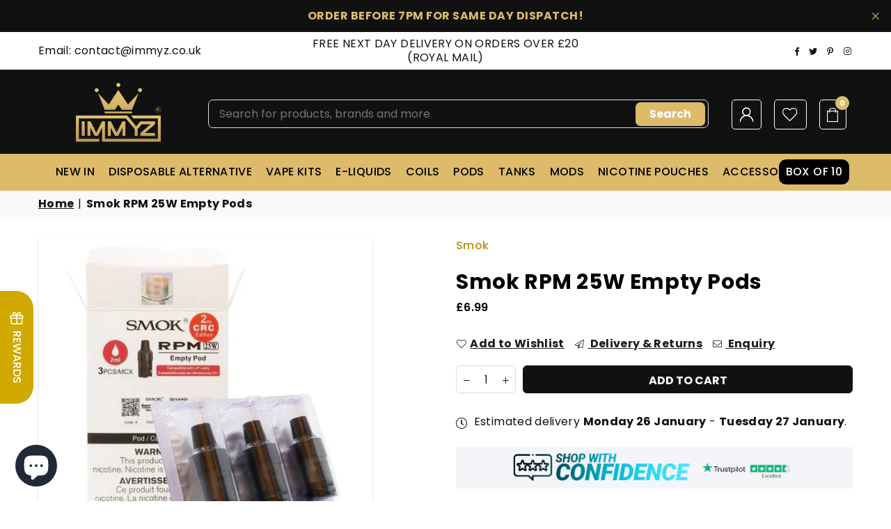

--- FILE ---
content_type: text/html; charset=utf-8
request_url: https://immyz.co.uk/products/smok-rpm-25w-empty-pods
body_size: 63043
content:
<!doctype html>
<html class="no-js" lang="en" >
  <head><meta charset="utf-8"><meta http-equiv="X-UA-Compatible" content="IE=edge,chrome=1"><meta name="viewport" content="width=device-width, initial-scale=1.0"><meta name="theme-color" content="#000"><meta name="format-detection" content="telephone=no"><link rel="canonical" href="https://immyz.co.uk/products/smok-rpm-25w-empty-pods"><link rel="preconnect" href="https://cdn.shopify.com" crossorigin><link rel="dns-prefetch" href="https://immyz.co.uk" crossorigin><link rel="dns-prefetch" href="https://immyzltd.myshopify.com" crossorigin><link rel="preconnect" href="https://fonts.shopifycdn.com" crossorigin><link rel="shortcut icon" href="//immyz.co.uk/cdn/shop/files/Untitled_design-437_32x32.png?v=1708394169" type="image/png"><link rel="apple-touch-icon-precomposed" type="image/png" sizes="152x152" href="//immyz.co.uk/cdn/shop/files/Untitled_design-437_152x.png?v=1708394169"><script>window.performance && window.performance.mark && window.performance.mark('shopify.content_for_header.start');</script><meta name="google-site-verification" content="Z7m7VsgJoYufbVjVF-FEeQWZdr0fTzvRUQPtM2QOms0"><meta id="shopify-digital-wallet" name="shopify-digital-wallet" content="/42361258149/digital_wallets/dialog"><meta name="shopify-checkout-api-token" content="293da3b1de58519aa3a3995f6a58c10c"><meta id="in-context-paypal-metadata" data-shop-id="42361258149" data-venmo-supported="false" data-environment="production" data-locale="en_US" data-paypal-v4="true" data-currency="GBP"><link rel="alternate" type="application/json+oembed" href="https://immyz.co.uk/products/smok-rpm-25w-empty-pods.oembed"><script async="async" src="/checkouts/internal/preloads.js?locale=en-GB"></script><script id="shopify-features" type="application/json">{"accessToken":"293da3b1de58519aa3a3995f6a58c10c","betas":["rich-media-storefront-analytics"],"domain":"immyz.co.uk","predictiveSearch":true,"shopId":42361258149,"locale":"en"}</script><script>var Shopify = Shopify || {};Shopify.shop = "immyzltd.myshopify.com";Shopify.locale = "en";Shopify.currency = {"active":"GBP","rate":"1.0"};Shopify.country = "GB";Shopify.theme = {"name":"Revamp ZA","id":180712964475,"schema_name":"Avone","schema_version":"5.1","theme_store_id":null,"role":"main"};Shopify.theme.handle = "null";Shopify.theme.style = {"id":null,"handle":null};Shopify.cdnHost = "immyz.co.uk/cdn";Shopify.routes = Shopify.routes || {};Shopify.routes.root = "/";</script><script type="module">!function(o){(o.Shopify=o.Shopify||{}).modules=!0}(window);</script><script>!function(o){function n(){var o=[];function n(){o.push(Array.prototype.slice.apply(arguments))}return n.q=o,n}var t=o.Shopify=o.Shopify||{};t.loadFeatures=n(),t.autoloadFeatures=n()}(window);</script><script id="shop-js-analytics" type="application/json">{"pageType":"product"}</script><script defer="defer" async type="module" src="//immyz.co.uk/cdn/shopifycloud/shop-js/modules/v2/client.init-shop-cart-sync_BT-GjEfc.en.esm.js"></script><script defer="defer" async type="module" src="//immyz.co.uk/cdn/shopifycloud/shop-js/modules/v2/chunk.common_D58fp_Oc.esm.js"></script><script defer="defer" async type="module" src="//immyz.co.uk/cdn/shopifycloud/shop-js/modules/v2/chunk.modal_xMitdFEc.esm.js"></script><script type="module">await import("//immyz.co.uk/cdn/shopifycloud/shop-js/modules/v2/client.init-shop-cart-sync_BT-GjEfc.en.esm.js");await import("//immyz.co.uk/cdn/shopifycloud/shop-js/modules/v2/chunk.common_D58fp_Oc.esm.js");await import("//immyz.co.uk/cdn/shopifycloud/shop-js/modules/v2/chunk.modal_xMitdFEc.esm.js");window.Shopify.SignInWithShop?.initShopCartSync?.({"fedCMEnabled":true,"windoidEnabled":true});</script><script>(function() {var isLoaded = false;function asyncLoad() {if (isLoaded) return;isLoaded = true;var urls = ["https:\/\/ecommplugins-scripts.trustpilot.com\/v2.1\/js\/header.min.js?settings=eyJrZXkiOiJLQWd4RW94WmhKOFo3cXI2IiwicyI6Im5vbmUifQ==\u0026shop=immyzltd.myshopify.com","https:\/\/ecommplugins-trustboxsettings.trustpilot.com\/immyzltd.myshopify.com.js?settings=1719403813969\u0026shop=immyzltd.myshopify.com","https:\/\/widget.trustpilot.com\/bootstrap\/v5\/tp.widget.sync.bootstrap.min.js?shop=immyzltd.myshopify.com","https:\/\/widget.trustpilot.com\/bootstrap\/v5\/tp.widget.sync.bootstrap.min.js?shop=immyzltd.myshopify.com","https:\/\/widget.trustpilot.com\/bootstrap\/v5\/tp.widget.sync.bootstrap.min.js?shop=immyzltd.myshopify.com"];for (var i = 0; i < urls.length; i++) {var s = document.createElement('script');s.type = 'text/javascript';s.async = true;s.src = urls[i];var x = document.getElementsByTagName('script')[0];x.parentNode.insertBefore(s, x);}};if(window.attachEvent) {window.attachEvent('onload', asyncLoad);} else {window.addEventListener('load', asyncLoad, false);}})();</script><script id="__st">var __st={"a":42361258149,"offset":0,"reqid":"b3424bac-d731-4fd3-b5e7-8c003513e2e3-1769362677","pageurl":"immyz.co.uk\/products\/smok-rpm-25w-empty-pods","u":"cc658cc68d01","p":"product","rtyp":"product","rid":8179298763006};</script><script>window.ShopifyPaypalV4VisibilityTracking = true;</script><script id="captcha-bootstrap">!function(){'use strict';const t='contact',e='account',n='new_comment',o=[[t,t],['blogs',n],['comments',n],[t,'customer']],c=[[e,'customer_login'],[e,'guest_login'],[e,'recover_customer_password'],[e,'create_customer']],r=t=>t.map((([t,e])=>`form[action*='/${t}']:not([data-nocaptcha='true']) input[name='form_type'][value='${e}']`)).join(','),a=t=>()=>t?[...document.querySelectorAll(t)].map((t=>t.form)):[];function s(){const t=[...o],e=r(t);return a(e)}const i='password',u='form_key',d=['recaptcha-v3-token','g-recaptcha-response','h-captcha-response',i],f=()=>{try{return window.sessionStorage}catch{return}},m='__shopify_v',_=t=>t.elements[u];function p(t,e,n=!1){try{const o=window.sessionStorage,c=JSON.parse(o.getItem(e)),{data:r}=function(t){const{data:e,action:n}=t;return t[m]||n?{data:e,action:n}:{data:t,action:n}}(c);for(const[e,n]of Object.entries(r))t.elements[e]&&(t.elements[e].value=n);n&&o.removeItem(e)}catch(o){console.error('form repopulation failed',{error:o})}}const l='form_type',E='cptcha';function T(t){t.dataset[E]=!0}const w=window,h=w.document,L='Shopify',v='ce_forms',y='captcha';let A=!1;((t,e)=>{const n=(g='f06e6c50-85a8-45c8-87d0-21a2b65856fe',I='https://cdn.shopify.com/shopifycloud/storefront-forms-hcaptcha/ce_storefront_forms_captcha_hcaptcha.v1.5.2.iife.js',D={infoText:'Protected by hCaptcha',privacyText:'Privacy',termsText:'Terms'},(t,e,n)=>{const o=w[L][v],c=o.bindForm;if(c)return c(t,g,e,D).then(n);var r;o.q.push([[t,g,e,D],n]),r=I,A||(h.body.append(Object.assign(h.createElement('script'),{id:'captcha-provider',async:!0,src:r})),A=!0)});var g,I,D;w[L]=w[L]||{},w[L][v]=w[L][v]||{},w[L][v].q=[],w[L][y]=w[L][y]||{},w[L][y].protect=function(t,e){n(t,void 0,e),T(t)},Object.freeze(w[L][y]),function(t,e,n,w,h,L){const[v,y,A,g]=function(t,e,n){const i=e?o:[],u=t?c:[],d=[...i,...u],f=r(d),m=r(i),_=r(d.filter((([t,e])=>n.includes(e))));return[a(f),a(m),a(_),s()]}(w,h,L),I=t=>{const e=t.target;return e instanceof HTMLFormElement?e:e&&e.form},D=t=>v().includes(t);t.addEventListener('submit',(t=>{const e=I(t);if(!e)return;const n=D(e)&&!e.dataset.hcaptchaBound&&!e.dataset.recaptchaBound,o=_(e),c=g().includes(e)&&(!o||!o.value);(n||c)&&t.preventDefault(),c&&!n&&(function(t){try{if(!f())return;!function(t){const e=f();if(!e)return;const n=_(t);if(!n)return;const o=n.value;o&&e.removeItem(o)}(t);const e=Array.from(Array(32),(()=>Math.random().toString(36)[2])).join('');!function(t,e){_(t)||t.append(Object.assign(document.createElement('input'),{type:'hidden',name:u})),t.elements[u].value=e}(t,e),function(t,e){const n=f();if(!n)return;const o=[...t.querySelectorAll(`input[type='${i}']`)].map((({name:t})=>t)),c=[...d,...o],r={};for(const[a,s]of new FormData(t).entries())c.includes(a)||(r[a]=s);n.setItem(e,JSON.stringify({[m]:1,action:t.action,data:r}))}(t,e)}catch(e){console.error('failed to persist form',e)}}(e),e.submit())}));const S=(t,e)=>{t&&!t.dataset[E]&&(n(t,e.some((e=>e===t))),T(t))};for(const o of['focusin','change'])t.addEventListener(o,(t=>{const e=I(t);D(e)&&S(e,y())}));const B=e.get('form_key'),M=e.get(l),P=B&&M;t.addEventListener('DOMContentLoaded',(()=>{const t=y();if(P)for(const e of t)e.elements[l].value===M&&p(e,B);[...new Set([...A(),...v().filter((t=>'true'===t.dataset.shopifyCaptcha))])].forEach((e=>S(e,t)))}))}(h,new URLSearchParams(w.location.search),n,t,e,['guest_login'])})(!0,!0)}();</script><script integrity="sha256-4kQ18oKyAcykRKYeNunJcIwy7WH5gtpwJnB7kiuLZ1E=" data-source-attribution="shopify.loadfeatures" defer="defer" src="//immyz.co.uk/cdn/shopifycloud/storefront/assets/storefront/load_feature-a0a9edcb.js" crossorigin="anonymous"></script><script data-source-attribution="shopify.dynamic_checkout.dynamic.init">var Shopify=Shopify||{};Shopify.PaymentButton=Shopify.PaymentButton||{isStorefrontPortableWallets:!0,init:function(){window.Shopify.PaymentButton.init=function(){};var t=document.createElement("script");t.src="https://immyz.co.uk/cdn/shopifycloud/portable-wallets/latest/portable-wallets.en.js",t.type="module",document.head.appendChild(t)}};</script><script data-source-attribution="shopify.dynamic_checkout.buyer_consent">function portableWalletsHideBuyerConsent(e){var t=document.getElementById("shopify-buyer-consent"),n=document.getElementById("shopify-subscription-policy-button");t&&n&&(t.classList.add("hidden"),t.setAttribute("aria-hidden","true"),n.removeEventListener("click",e))}function portableWalletsShowBuyerConsent(e){var t=document.getElementById("shopify-buyer-consent"),n=document.getElementById("shopify-subscription-policy-button");t&&n&&(t.classList.remove("hidden"),t.removeAttribute("aria-hidden"),n.addEventListener("click",e))}window.Shopify?.PaymentButton&&(window.Shopify.PaymentButton.hideBuyerConsent=portableWalletsHideBuyerConsent,window.Shopify.PaymentButton.showBuyerConsent=portableWalletsShowBuyerConsent);</script><script data-source-attribution="shopify.dynamic_checkout.cart.bootstrap">document.addEventListener("DOMContentLoaded",(function(){function t(){return document.querySelector("shopify-accelerated-checkout-cart, shopify-accelerated-checkout")}if(t())Shopify.PaymentButton.init();else{new MutationObserver((function(e,n){t()&&(Shopify.PaymentButton.init(),n.disconnect())})).observe(document.body,{childList:!0,subtree:!0})}}));</script><script id='scb4127' type='text/javascript' async='' src='https://immyz.co.uk/cdn/shopifycloud/privacy-banner/storefront-banner.js'></script><link id="shopify-accelerated-checkout-styles" rel="stylesheet" media="screen" href="https://immyz.co.uk/cdn/shopifycloud/portable-wallets/latest/accelerated-checkout-backwards-compat.css" crossorigin="anonymous">
<style id="shopify-accelerated-checkout-cart">
        #shopify-buyer-consent {
  margin-top: 1em;
  display: inline-block;
  width: 100%;
}

#shopify-buyer-consent.hidden {
  display: none;
}

#shopify-subscription-policy-button {
  background: none;
  border: none;
  padding: 0;
  text-decoration: underline;
  font-size: inherit;
  cursor: pointer;
}

#shopify-subscription-policy-button::before {
  box-shadow: none;
}

      </style>

<script>window.performance && window.performance.mark && window.performance.mark('shopify.content_for_header.end');</script><title>Smok RPM 25W Empty Pods - IMMYZ</title><meta name="description" content="Shop Now Smok RPM 25W Empty Pods at IMMYZ Enjoy fast &amp; free delivery on orders over £20. Don&#39;t miss out on our amazing vape deals !"><!-- /snippets/social-meta-tags.liquid --><meta property="og:site_name" content="IMMYZ "><meta property="og:url" content="https://immyz.co.uk/products/smok-rpm-25w-empty-pods"><meta property="og:title" content="Smok RPM 25W Empty Pods"><meta property="og:type" content="product"><meta property="og:description" content="Shop Now Smok RPM 25W Empty Pods at IMMYZ Enjoy fast &amp; free delivery on orders over £20. Don&#39;t miss out on our amazing vape deals !"><meta property="og:price:amount" content="6.99"><meta property="og:price:currency" content="GBP"><meta property="og:image" content="http://immyz.co.uk/cdn/shop/products/smok-rpm-25w-empty-pods-smok-immyz-614908_1200x1200.jpg?v=1699624142"><meta property="og:image:secure_url" content="https://immyz.co.uk/cdn/shop/products/smok-rpm-25w-empty-pods-smok-immyz-614908_1200x1200.jpg?v=1699624142"><meta name="twitter:site" content="@immyzofficial"><meta name="twitter:card" content="summary_large_image"><meta name="twitter:title" content="Smok RPM 25W Empty Pods"><meta name="twitter:description" content="Shop Now Smok RPM 25W Empty Pods at IMMYZ Enjoy fast &amp; free delivery on orders over £20. Don&#39;t miss out on our amazing vape deals !">

 
      <meta name="robots" content="index, follow">
    
<link rel="preconnect" href="https://fonts.googleapis.com"><link rel="preconnect" href="https://fonts.gstatic.com" crossorigin><link href="https://fonts.googleapis.com/css2?family=Poppins:wght@300;400;500;600;700&display=swap" rel="stylesheet"><style type="text/css">:root{--ft1:'Poppins';--ft2:'Poppins';--ft3:'Poppins';--site_gutter:15px;--grid_gutter:30px;--grid_gutter_sm:15px; --input_height:38px;--input_height_sm:32px;--error:#d20000}*,::after,::before{box-sizing:border-box}article,aside,details,figcaption,figure,footer,header,hgroup,main,menu,nav,section,summary{display:block}body,button,input,select,textarea{font-family:-apple-system,BlinkMacSystemFont,"Segoe UI","Roboto","Oxygen","Ubuntu","Cantarell","Helvetica Neue",sans-serif;-webkit-font-smoothing:antialiased;-webkit-text-size-adjust:100%}a{background-color:transparent}a,a:after,a:before{transition:all .3s ease-in-out}b,strong{font-weight:700;}em{font-style:italic}small{font-size:80%}sub,sup{font-size:75%;line-height:0;position:relative;vertical-align:baseline}sup{top:-.5em}sub{bottom:-.25em}img{max-width:100%;border:0}button,input,optgroup,select,textarea{color:inherit;font:inherit;margin:0;outline:0}button[disabled],input[disabled]{cursor:default}[type=button]::-moz-focus-inner,[type=reset]::-moz-focus-inner,[type=submit]::-moz-focus-inner,button::-moz-focus-inner{border-style:none;padding:0}[type=button]:-moz-focusring,[type=reset]:-moz-focusring,[type=submit]:-moz-focusring,button:-moz-focusring{outline:1px dotted ButtonText}input[type=email],input[type=number],input[type=password],input[type=search]{-webkit-appearance:none;-moz-appearance:none}table{width:100%;border-collapse:collapse;border-spacing:0}td,th{padding:0}textarea{overflow:auto;-webkit-appearance:none;-moz-appearance:none}[tabindex='-1']:focus{outline:0}a,img{outline:0!important;border:0}[role=button],a,button,input,label,select,textarea{touch-action:manipulation}.fl,.flex{display:flex}.fl1,.flex-item{flex:1}.clearfix::after{content:'';display:table;clear:both}.clear{clear:both}.icon__fallback-text,.v-hidden{position:absolute!important;overflow:hidden;clip:rect(0 0 0 0);height:1px;width:1px;margin:-1px;padding:0;border:0}.visibility-hidden{visibility:hidden}.js-focus-hidden:focus{outline:0}.no-js:not(html),.no-js .js{display:none}.no-js .no-js:not(html){display:block}.skip-link:focus{clip:auto;width:auto;height:auto;margin:0;color:#111;background-color:#fff;padding:10px;opacity:1;z-index:10000;transition:none}blockquote{background:#f8f8f8;font-weight:600;font-size:15px;font-style:normal;text-align:center;padding:0 30px;margin:0}.rte blockquote{padding:25px;margin-bottom:20px}blockquote p+cite{margin-top:7.5px}blockquote cite{display:block;font-size:13px;font-style:inherit}code,pre{font-family:Consolas,monospace;font-size:1em}pre{overflow:auto}.rte:last-child{margin-bottom:0}.rte .h1,.rte .h2,.rte .h3,.rte .h4,.rte .h5,.rte .h6,.rte h1,.rte h2,.rte h3,.rte h4,.rte h5,.rte h6{margin-top:15px;margin-bottom:7.5px}.rte .h1:first-child,.rte .h2:first-child,.rte .h3:first-child,.rte .h4:first-child,.rte .h5:first-child,.rte .h6:first-child,.rte h1:first-child,.rte h2:first-child,.rte h3:first-child,.rte h4:first-child,.rte h5:first-child,.rte h6:first-child{margin-top:0}.rte li{margin-bottom:4px;list-style:inherit}.rte li:last-child{margin-bottom:0}.rte-setting{margin-bottom:11.11111px}.rte-setting:last-child{margin-bottom:0}p:last-child{margin-bottom:0}li{list-style:none}.fine-print{font-size:1.07692em;font-style:italic;margin:20px 0}.txt--minor{font-size:80%}.txt--emphasis{font-style:italic}.icon{display:inline-block;width:20px;height:20px;vertical-align:middle;fill:currentColor}.no-svg .icon{display:none}svg.icon:not(.icon--full-color) circle,svg.icon:not(.icon--full-color) ellipse,svg.icon:not(.icon--full-color) g,svg.icon:not(.icon--full-color) line,svg.icon:not(.icon--full-color) path,svg.icon:not(.icon--full-color) polygon,svg.icon:not(.icon--full-color) polyline,svg.icon:not(.icon--full-color) rect,symbol.icon:not(.icon--full-color) circle,symbol.icon:not(.icon--full-color) ellipse,symbol.icon:not(.icon--full-color) g,symbol.icon:not(.icon--full-color) line,symbol.icon:not(.icon--full-color) path,symbol.icon:not(.icon--full-color) polygon,symbol.icon:not(.icon--full-color) polyline,symbol.icon:not(.icon--full-color) rect{fill:inherit;stroke:inherit}.no-svg .icon__fallback-text{position:static!important;overflow:inherit;clip:none;height:auto;width:auto;margin:0}ol,ul{margin:0;padding:0}ol{list-style:decimal}.list--inline{padding:0;margin:0}.list--inline li{display:inline-block;margin-bottom:0;vertical-align:middle}.rte img{height:auto}.rte table{table-layout:fixed}.rte ol,.rte ul{margin:20px 0 30px 30px}.rte ol.list--inline,.rte ul.list--inline{margin-left:0}.rte ul{list-style:disc outside}.rte ul ul{list-style:circle outside}.rte ul ul ul{list-style:square outside}.rte a:not(.btn){padding-bottom:1px}.tc .rte ol,.tc .rte ul,.tc.rte ol,.tc.rte ul{margin-left:0;list-style-position:inside}.rte__table-wrapper{max-width:100%;overflow:auto;-webkit-overflow-scrolling:touch}svg:not(:root){overflow:hidden}.video-wrapper{position:relative;overflow:hidden;max-width:100%;padding-bottom:56.25%;height:0;height:auto}.video-wrapper iframe{position:absolute;top:0;left:0;width:100%;height:100%}form{margin:0}legend{border:0;padding:0}button,input[type=submit],label[for]{cursor:pointer}input[type=text]{-webkit-appearance:none;-moz-appearance:none}[type=checkbox]+label,[type=radio]+label{display:inline-block;margin-bottom:0}textarea{min-height:100px}input[type=checkbox],input[type=radio]{margin:0 5px 0 0;vertical-align:middle}select::-ms-expand{display:none}.label--hidden{position:absolute;height:0;width:0;margin-bottom:0;overflow:hidden;clip:rect(1px,1px,1px,1px)}.form-vertical input,.form-vertical select,.form-vertical textarea{display:block;width:100%}.form-vertical [type=checkbox],.form-vertical [type=radio]{display:inline-block;width:auto;margin-right:5px}.form-vertical .btn,.form-vertical [type=submit]{display:inline-block;width:auto}.grid--table{display:table;table-layout:fixed;width:100%}.grid--table>.gitem{float:none;display:table-cell;vertical-align:middle}.is-transitioning{display:block!important;visibility:visible!important}.mr0{margin:0 !important;}.pd0{ padding:0 !important;}.db{display:block}.dbi{display:inline-block}.dn, .hidden,.btn.loading .txt {display:none}.of_hidden {overflow:hidden}.pa {position:absolute}.pr {position:relative}.fw-300{font-weight:300}.fw-400{font-weight:400}.fw-500{font-weight:500}.fw-600{font-weight:600}b,strong,.fw-700{font-weight:700}em, .em{font-style:italic}.tt-u{text-transform:uppercase}.tt-l{text-transform:lowercase}.tt-c{text-transform:capitalize}.tt-n{text-transform:none}.list-bullet,.list-arrow,.list-square,.order-list{padding:0 0 15px 15px;}.list-bullet li {list-style:disc; padding:4px 0; }.list-bullet ul, .list-circle ul, .list-arrow ul, .order-list li {padding-left:15px;}.list-square li {list-style:square; padding:4px 0; } .list-arrow li {list-style:disclosure-closed; padding:4px 0; }.order-list li {list-style:decimal; padding:4px 0; }.tdn {text-decoration:none!important}.tdu {text-decoration:underline}.imgFt{position:absolute;top:0;left:0;width:100%;height:100%;object-fit:cover; object-position:center; }.imgFl { display:block; width:100%; height:auto; }.imgWrapper { display:block; margin:auto; }.autoHt { height:auto; }.bgImg { background-size:cover; background-repeat:no-repeat; background-position:center; }.grid-sizer{width:25%; position:absolute}.w_auto {width:auto!important}.h_auto{height:auto}.w_100{width:100%!important}.h_100{height:100%!important}.pd10 {padding:10px;}.grid{display:flex;flex-wrap:wrap;list-style:none;margin:0 -7.5px }.gitem{flex:0 0 auto;padding-left:7.5px;padding-right:7.5px;width:100%}.col-1,.rwcols-1 .gitem, .wd100{width:100%}.col-2,.rwcols-2 .gitem,.wd50{width:50%}.col-3,.rwcols-3 .gitem,.wd33{width:33.33333%}.col-4,.rwcols-4 .gitem,.wd25{width:25%}.col-5,.rwcols-5 .gitem,.wd20{width:20%}.col-6,.rwcols-6 .gitem,.wd16{width:16.66667%}.col-7,.rwcols-7 .gitem,.wd14{width:14.28571%}.col-8,.rwcols-8 .gitem,.wd12{width:12.5%}.col-9,.rwcols-9 .gitem,.wd11{width:11.11111%}.col-10,.rwcols-10 .gitem,.wd10{width:10%}.wd30{width:30%}.wd37{width:37.5%}.wd40{width:40%}.wd60{width:60%}.wd62{width:62.5%}.wd66{width:66.66667%}.wd70{width:70%}.wd75{width:75%}.wd80{width:80%}.wd83{width:83.33333%}.wd87{width:87.5%}.wd90{width:90%}.wd100{width:100%}.show{display:block!important}.hide{display:none!important}.grid-products{margin:0 -0.0px}.grid-products .gitem{padding-left:0.0px;padding-right:0.0px}.f-row{flex-direction:row}.f-col{flex-direction:column}.f-wrap{flex-wrap:wrap}.f-nowrap{flex-wrap:nowrap}.f-jcs{justify-content:flex-start}.f-jce{justify-content:flex-end}.f-jcc{justify-content:center}.f-jcsb{justify-content:space-between}.f-jcsa{justify-content:space-around}.f-jcse{justify-content:space-evenly}.f-ais{align-items:flex-start}.f-aie{align-items:flex-end}.f-aic{align-items:center}.f-aib{align-items:baseline}.f-aist{align-items:stretch}.f-acs{align-content:flex-start}.f-ace{align-content:flex-end}.f-acc{align-content:center}.f-acsb{align-content:space-between}.f-acsa{align-content:space-around}.f-acst{align-content:stretch}.f-asa{align-self:auto}.f-ass{align-self:flex-start}.f-ase{align-self:flex-end}.f-asc{align-self:center}.f-asb{align-self:baseline}.f-asst{align-self:stretch}.order0{order:0}.order1{order:1}.order2{order:2}.order3{order:3}.tl{text-align:left!important}.tc{text-align:center!important}.tr{text-align:right!important}.m_auto{margin-left:auto;margin-right:auto}.ml_auto{margin-left:auto}.mr_auto{margin-right:auto}.m0{margin:0!important}.mt0{margin-top:0!important}.ml0{margin-left:0!important}.mr0{margin-right:0!important}.mb0{margin-bottom:0!important}.ml5{margin-left:5px}.mt5{margin-top:5px}.mr5{margin-right:5px}.mb5{margin-bottom:5px}.ml10{margin-left:10px}.mt10{margin-top:10px}.mr10{margin-right:10px}.mb10{margin-bottom:10px}.ml15{margin-left:15px}.mt15{margin-top:15px}.mr15{margin-right:15px}.mb15{margin-bottom:15px}.ml20{margin-left:20px}.mt20{margin-top:20px!important}.mr20{margin-right:20px}.mb20{margin-bottom:20px}.ml25{margin-left:25px}.mt25{margin-top:25px}.mr25{margin-right:25px}.mb25{margin-bottom:25px}.ml30{margin-left:30px}.mt30{margin-top:30px}.mr30{margin-right:30px}.mb30{margin-bottom:30px}.mb35{margin-bottom:35px}.mb40{margin-bottom:40px}.mb45{margin-bottom:45px}.mb50{margin-bottom:50px}@media (min-width:768px){.col-md-1{width:100%}.col-md-2,.rwcols-md-2 .gitem,.wd50-md{width:50%}.col-md-3,.rwcols-md-3 .gitem,.wd33-md{width:33.33333%}.col-md-4,.rwcols-md-4 .gitem,.wd25-md{width:25%}.col-md-5,.rwcols-md-5 .gitem,.wd20-md{width:20%}.col-md-6,.rwcols-md-6 .gitem,.wd16-md{width:16.66667%}.col-md-7,.rwcols-md-7 .gitem,.wd14-md{width:14.28571%}.col-md-8,.rwcols-md-8 .gitem,.wd12-md{width:12.5%}.col-md-9,.rwcols-md-9 .gitem,.wd11-md{width:11.11111%}.col-md-10,.rwcols-md-10 .gitem,.wd10-md{width:10%}.wd30-md{width:30%}.wd37-md{width:37.5%}.wd40-md{width:40%}.wd60-md{width:60%}.wd62-md{width:62.5%}.wd66-md{width:66.66667%}.wd70-md{width:70%}.wd75-md{width:75%}.wd80-md{width:80%}.wd83-md{width:83.33333%}.wd87-md{width:87.5%}.wd90-md{width:90%}.tl-md{text-align:left!important}.tc-md{text-align:center!important}.tr-md{text-align:right!important}.f-row-md{flex-direction:row}.f-col-md{flex-direction:column}.f-wrap-md{flex-wrap:wrap}.f-nowrap-md{flex-wrap:nowrap}.f-jcs-md{justify-content:flex-start}.f-jce-md{justify-content:flex-end}.f-jcc-md{justify-content:center}.f-jcsb-md{justify-content:space-between}.f-jcsa-md{justify-content:space-around}.f-jcse-md{justify-content:space-evenly}.f-ais-md{align-items:flex-start}.f-aie-md{align-items:flex-end}.f-aic-md{align-items:center}.f-aib-md{align-items:baseline}.f-aist-md{align-items:stretch}.f-acs-md{align-content:flex-start}.f-ace-md{align-content:flex-end}.f-acc-md{align-content:center}.f-acsb-md{align-content:space-between}.f-acsa-md{align-content:space-around}.f-acst-md{align-content:stretch}.f-asa-md{align-self:auto}.f-ass-md{align-self:flex-start}.f-ase-md{align-self:flex-end}.f-asc-md{align-self:center}.f-asb-md{align-self:baseline}.f-asst-md{align-self:stretch}.mb0-md{margin-bottom:0}.mb5-md{margin-bottom:5px}.mb10-md{margin-bottom:10px}.mb15-md{margin-bottom:15px}.mb20-md{margin-bottom:20px}.mb25-md{margin-bottom:25px}.mb30-md{margin-bottom:30px}.mb35-md{margin-bottom:35px}.mb40-md{margin-bottom:40px}.mb45-md{margin-bottom:45px}.mb50-md{margin-bottom:50px}}@media (min-width:1025px){.grid{margin:0 -15px }.gitem{padding-left:15px;padding-right:15px }.col-lg-1{width:100%}.col-lg-2,.rwcols-lg-2 .gitem,.wd50-lg{width:50%}.col-lg-3,.rwcols-lg-3 .gitem,.wd33-lg{width:33.33333%}.col-lg-4,.rwcols-lg-4 .gitem,.wd25-lg{width:25%}.col-lg-5,.rwcols-lg-5 .gitem,.wd20-lg{width:20%}.col-lg-6,.rwcols-lg-6 .gitem,.wd16-lg{width:16.66667%}.col-lg-7,.rwcols-lg-7 .gitem,.wd14-lg{width:14.28571%}.col-lg-8,.rwcols-lg-8 .gitem,.wd12-lg{width:12.5%}.col-lg-9,.rwcols-lg-9 .gitem,.wd11-lg{width:11.11111%}.col-lg-10,.rwcols-lg-10 .gitem,.wd10-lg{width:10%}.wd30-lg{width:30%}.wd37-lg{width:37.5%}.wd40-lg{width:40%}.wd60-lg{width:60%}.wd62-lg{width:62.5%}.wd66-lg{width:66.66667%}.wd70-lg{width:70%}.wd75-lg{width:75%}.wd80-lg{width:80%}.wd83-lg{width:83.33333%}.wd87-lg{width:87.5%}.wd90-lg{width:90%}.show-lg{display:block!important}.hide-lg{display:none!important}.f-row-lg{flex-direction:row}.f-col-lg{flex-direction:column}.f-wrap-lg{flex-wrap:wrap}.f-nowrap-lg{flex-wrap:nowrap}.tl-lg {text-align:left!important}.tc-lg {text-align:center!important}.tr-lg {text-align:right!important}.grid-products{margin:0 -10.0px}.grid-products .gitem{padding-left:10.0px;padding-right:10.0px}}@media (min-width:1280px){.col-xl-1{width:100%}.col-xl-2,.rwcols-xl-2 .gitem,.wd50-xl{width:50%}.col-xl-3,.rwcols-xl-3 .gitem,.wd33-xl{width:33.33333%}.col-xl-4,.rwcols-xl-4 .gitem,.wd25-xl{width:25%}.col-xl-5,.rwcols-xl-5 .gitem,.wd20-xl{width:20%}.col-xl-6,.rwcols-xl-6 .gitem,.wd16-xl{width:16.66667%}.col-xl-7,.rwcols-xl-7 .gitem,.wd14-xl{width:14.28571%}.col-xl-8,.rwcols-xl-8 .gitem,.wd12-xl{width:12.5%}.col-xl-9,.rwcols-xl-9 .gitem,.wd11-xl{width:11.11111%}.col-xl-10,.rwcols-xl-10 .gitem,.wd10-xl{width:10%}.wd30-xl{width:30%}.wd37-xl{width:37.5%}.wd40-xl{width:40%}.wd60-xl{width:60%}.wd62-xl{width:62.5%}.wd66-xl{width:66.66667%}.wd70-xl{width:70%}.wd75-xl{width:75%}.wd80-xl{width:80%}.wd83-xl{width:83.33333%}.wd87-xl{width:87.5%}.wd90-xl{width:90%}.show-xl{display:block!important}.hide-xl{display:none!important}.f-wrap-xl{flex-wrap:wrap}.f-col-xl{flex-direction:column}.tl-xl {text-align:left!important}.tc-xl {text-align:center!important}.tr-xl {text-align:right!important}}@media only screen and (min-width:768px) and (max-width:1025px){.show-md{display:block!important}.hide-md{display:none!important}}@media only screen and (max-width:767px){.show-sm{display:block!important}.hide-sm{display:none!important}}@font-face{font-family:Adorn-Icons;src:url("//immyz.co.uk/cdn/shop/t/24/assets/adorn-icons.woff2?v=23110375483909177801754391462") format('woff2'),url("//immyz.co.uk/cdn/shop/t/24/assets/adorn-icons.woff?v=3660380726993999231754391462") format('woff');font-weight:400;font-style:normal;font-display:swap}.at{font:normal normal normal 15px/1 Adorn-Icons;speak:none;text-transform:none;display:inline-block;vertical-align:middle;text-rendering:auto;-webkit-font-smoothing:antialiased;-moz-osx-font-smoothing:grayscale}.page-width { margin:0 auto; padding-left:10px; padding-right:10px; max-width:1200px; }.fullwidth { max-width:100%; padding-left:10px; padding-right:10px; }@media only screen and (min-width:766px) { .page-width { padding-left:15px; padding-right:15px; }.fullwidth { padding-left:15px; padding-right:15px; }}@media only screen and (min-width:1280px){.page-width { max-width:100%;padding-left:55px; padding-right:55px; }.fullwidth { padding-left:55px; padding-right:55px; }}.fullwidth.npd { padding-left:0; padding-right:0; }</style><link rel="stylesheet" href="//immyz.co.uk/cdn/shop/t/24/assets/theme.css?v=81819126570805881041761552534" type="text/css" media="all">    <script src="//immyz.co.uk/cdn/shop/t/24/assets/lazysizes.js?v=87699819761267479901754391462" async></script>  <script src="//immyz.co.uk/cdn/shop/t/24/assets/jquery.min.js?v=115860211936397945481754391462"defer="defer"></script><script>var theme = {strings:{addToCart:"Add to cart",preOrder:"Pre-Order",soldOut:"Sold out",unavailable:"Unavailable",showMore:"Show More",showLess:"Show Less"},mlcurrency:false,moneyFormat:"£{{amount}}",currencyFormat:"money_with_currency_format",shopCurrency:"GBP",autoCurrencies:false,money_currency_format:"£{{amount}} GBP",money_format:"£{{amount}}",ajax_cart:true,fixedHeader:true,animation:true,animationMobile:true,searchresult:"See all results",wlAvailable:"Available in Wishlist",rtl:false,};document.documentElement.className = document.documentElement.className.replace('no-js', 'js');var Metatheme = null,thm = 'Avone', shpeml = 'Contact@immyz.co.uk', dmn = window.location.hostname;        window.lazySizesConfig = window.lazySizesConfig || {};window.lazySizesConfig.loadMode = 1;      window.lazySizesConfig.loadHidden = false;        window.shopUrl = 'https://immyz.co.uk';      window.routes = {        cart_add_url: '/cart/add',        cart_change_url: '/cart/change',        cart_update_url: '/cart/update',        cart_url: '/cart',        predictive_search_url: '/search/suggest'      };      window.cartStrings = {        error: `There was an error while updating your cart. Please try again.`,        quantityError: `You can only add [quantity] of this item.`      };</script><script src="//immyz.co.uk/cdn/shop/t/24/assets/vendor.js?v=154559527474465178371754391462" defer="defer"></script>
   <script>window.performance && window.performance.mark && window.performance.mark('shopify.content_for_header.start');</script><meta name="google-site-verification" content="Z7m7VsgJoYufbVjVF-FEeQWZdr0fTzvRUQPtM2QOms0">
<meta id="shopify-digital-wallet" name="shopify-digital-wallet" content="/42361258149/digital_wallets/dialog">
<meta name="shopify-checkout-api-token" content="293da3b1de58519aa3a3995f6a58c10c">
<meta id="in-context-paypal-metadata" data-shop-id="42361258149" data-venmo-supported="false" data-environment="production" data-locale="en_US" data-paypal-v4="true" data-currency="GBP">
<link rel="alternate" type="application/json+oembed" href="https://immyz.co.uk/products/smok-rpm-25w-empty-pods.oembed">
<script async="async" data-src="/checkouts/internal/preloads.js?locale=en-GB"></script>
<script id="shopify-features" type="application/json">{"accessToken":"293da3b1de58519aa3a3995f6a58c10c","betas":["rich-media-storefront-analytics"],"domain":"immyz.co.uk","predictiveSearch":true,"shopId":42361258149,"locale":"en"}</script>
<script>var Shopify = Shopify || {};
Shopify.shop = "immyzltd.myshopify.com";
Shopify.locale = "en";
Shopify.currency = {"active":"GBP","rate":"1.0"};
Shopify.country = "GB";
Shopify.theme = {"name":"Revamp ZA","id":180712964475,"schema_name":"Avone","schema_version":"5.1","theme_store_id":null,"role":"main"};
Shopify.theme.handle = "null";
Shopify.theme.style = {"id":null,"handle":null};
Shopify.cdnHost = "immyz.co.uk/cdn";
Shopify.routes = Shopify.routes || {};
Shopify.routes.root = "/";</script>
<script type="module">!function(o){(o.Shopify=o.Shopify||{}).modules=!0}(window);</script>
<script>!function(o){function n(){var o=[];function n(){o.push(Array.prototype.slice.apply(arguments))}return n.q=o,n}var t=o.Shopify=o.Shopify||{};t.loadFeatures=n(),t.autoloadFeatures=n()}(window);</script>
<script id="shop-js-analytics" type="application/json">{"pageType":"product"}</script>
<script defer="defer" async type="module" data-src="//immyz.co.uk/cdn/shopifycloud/shop-js/modules/v2/client.init-shop-cart-sync_BT-GjEfc.en.esm.js"></script>
<script defer="defer" async type="module" data-src="//immyz.co.uk/cdn/shopifycloud/shop-js/modules/v2/chunk.common_D58fp_Oc.esm.js"></script>
<script defer="defer" async type="module" data-src="//immyz.co.uk/cdn/shopifycloud/shop-js/modules/v2/chunk.modal_xMitdFEc.esm.js"></script>
<script type="module">
  await import("//immyz.co.uk/cdn/shopifycloud/shop-js/modules/v2/client.init-shop-cart-sync_BT-GjEfc.en.esm.js");
await import("//immyz.co.uk/cdn/shopifycloud/shop-js/modules/v2/chunk.common_D58fp_Oc.esm.js");
await import("//immyz.co.uk/cdn/shopifycloud/shop-js/modules/v2/chunk.modal_xMitdFEc.esm.js");

  window.Shopify.SignInWithShop?.initShopCartSync?.({"fedCMEnabled":true,"windoidEnabled":true});

</script>
<script>(function() {
  var isLoaded = false;
  function asyncLoad() {
    if (isLoaded) return;
    isLoaded = true;
    var urls = ["https:\/\/ecommplugins-scripts.trustpilot.com\/v2.1\/js\/header.min.js?settings=eyJrZXkiOiJLQWd4RW94WmhKOFo3cXI2IiwicyI6Im5vbmUifQ==\u0026shop=immyzltd.myshopify.com","https:\/\/ecommplugins-trustboxsettings.trustpilot.com\/immyzltd.myshopify.com.js?settings=1719403813969\u0026shop=immyzltd.myshopify.com","https:\/\/widget.trustpilot.com\/bootstrap\/v5\/tp.widget.sync.bootstrap.min.js?shop=immyzltd.myshopify.com","https:\/\/widget.trustpilot.com\/bootstrap\/v5\/tp.widget.sync.bootstrap.min.js?shop=immyzltd.myshopify.com","https:\/\/widget.trustpilot.com\/bootstrap\/v5\/tp.widget.sync.bootstrap.min.js?shop=immyzltd.myshopify.com"];
    for (var i = 0; i < urls.length; i++) {
      var s = document.createElement('script');
      s.type = 'text/javascript';
      s.async = true;
      s.src = urls[i];
      var x = document.getElementsByTagName('script')[0];
      x.parentNode.insertBefore(s, x);
    }
  };
  document.addEventListener('StartAsyncLoading',function(event){asyncLoad();});if(window.attachEvent) {
    window.attachEvent('onload', function(){});
  } else {
    window.addEventListener('load', function(){}, false);
  }
})();</script>
<script id="__st">var __st={"a":42361258149,"offset":0,"reqid":"b3424bac-d731-4fd3-b5e7-8c003513e2e3-1769362677","pageurl":"immyz.co.uk\/products\/smok-rpm-25w-empty-pods","u":"cc658cc68d01","p":"product","rtyp":"product","rid":8179298763006};</script>
<script>window.ShopifyPaypalV4VisibilityTracking = true;</script>
<script id="captcha-bootstrap">!function(){'use strict';const t='contact',e='account',n='new_comment',o=[[t,t],['blogs',n],['comments',n],[t,'customer']],c=[[e,'customer_login'],[e,'guest_login'],[e,'recover_customer_password'],[e,'create_customer']],r=t=>t.map((([t,e])=>`form[action*='/${t}']:not([data-nocaptcha='true']) input[name='form_type'][value='${e}']`)).join(','),a=t=>()=>t?[...document.querySelectorAll(t)].map((t=>t.form)):[];function s(){const t=[...o],e=r(t);return a(e)}const i='password',u='form_key',d=['recaptcha-v3-token','g-recaptcha-response','h-captcha-response',i],f=()=>{try{return window.sessionStorage}catch{return}},m='__shopify_v',_=t=>t.elements[u];function p(t,e,n=!1){try{const o=window.sessionStorage,c=JSON.parse(o.getItem(e)),{data:r}=function(t){const{data:e,action:n}=t;return t[m]||n?{data:e,action:n}:{data:t,action:n}}(c);for(const[e,n]of Object.entries(r))t.elements[e]&&(t.elements[e].value=n);n&&o.removeItem(e)}catch(o){console.error('form repopulation failed',{error:o})}}const l='form_type',E='cptcha';function T(t){t.dataset[E]=!0}const w=window,h=w.document,L='Shopify',v='ce_forms',y='captcha';let A=!1;((t,e)=>{const n=(g='f06e6c50-85a8-45c8-87d0-21a2b65856fe',I='https://cdn.shopify.com/shopifycloud/storefront-forms-hcaptcha/ce_storefront_forms_captcha_hcaptcha.v1.5.2.iife.js',D={infoText:'Protected by hCaptcha',privacyText:'Privacy',termsText:'Terms'},(t,e,n)=>{const o=w[L][v],c=o.bindForm;if(c)return c(t,g,e,D).then(n);var r;o.q.push([[t,g,e,D],n]),r=I,A||(h.body.append(Object.assign(h.createElement('script'),{id:'captcha-provider',async:!0,src:r})),A=!0)});var g,I,D;w[L]=w[L]||{},w[L][v]=w[L][v]||{},w[L][v].q=[],w[L][y]=w[L][y]||{},w[L][y].protect=function(t,e){n(t,void 0,e),T(t)},Object.freeze(w[L][y]),function(t,e,n,w,h,L){const[v,y,A,g]=function(t,e,n){const i=e?o:[],u=t?c:[],d=[...i,...u],f=r(d),m=r(i),_=r(d.filter((([t,e])=>n.includes(e))));return[a(f),a(m),a(_),s()]}(w,h,L),I=t=>{const e=t.target;return e instanceof HTMLFormElement?e:e&&e.form},D=t=>v().includes(t);t.addEventListener('submit',(t=>{const e=I(t);if(!e)return;const n=D(e)&&!e.dataset.hcaptchaBound&&!e.dataset.recaptchaBound,o=_(e),c=g().includes(e)&&(!o||!o.value);(n||c)&&t.preventDefault(),c&&!n&&(function(t){try{if(!f())return;!function(t){const e=f();if(!e)return;const n=_(t);if(!n)return;const o=n.value;o&&e.removeItem(o)}(t);const e=Array.from(Array(32),(()=>Math.random().toString(36)[2])).join('');!function(t,e){_(t)||t.append(Object.assign(document.createElement('input'),{type:'hidden',name:u})),t.elements[u].value=e}(t,e),function(t,e){const n=f();if(!n)return;const o=[...t.querySelectorAll(`input[type='${i}']`)].map((({name:t})=>t)),c=[...d,...o],r={};for(const[a,s]of new FormData(t).entries())c.includes(a)||(r[a]=s);n.setItem(e,JSON.stringify({[m]:1,action:t.action,data:r}))}(t,e)}catch(e){console.error('failed to persist form',e)}}(e),e.submit())}));const S=(t,e)=>{t&&!t.dataset[E]&&(n(t,e.some((e=>e===t))),T(t))};for(const o of['focusin','change'])t.addEventListener(o,(t=>{const e=I(t);D(e)&&S(e,y())}));const B=e.get('form_key'),M=e.get(l),P=B&&M;t.addEventListener('DOMContentLoaded',(()=>{const t=y();if(P)for(const e of t)e.elements[l].value===M&&p(e,B);[...new Set([...A(),...v().filter((t=>'true'===t.dataset.shopifyCaptcha))])].forEach((e=>S(e,t)))}))}(h,new URLSearchParams(w.location.search),n,t,e,['guest_login'])})(!0,!0)}();</script>
<script integrity="sha256-4kQ18oKyAcykRKYeNunJcIwy7WH5gtpwJnB7kiuLZ1E=" data-source-attribution="shopify.loadfeatures" defer="defer" data-src="//immyz.co.uk/cdn/shopifycloud/storefront/assets/storefront/load_feature-a0a9edcb.js" crossorigin="anonymous"></script>
<script data-source-attribution="shopify.dynamic_checkout.dynamic.init">var Shopify=Shopify||{};Shopify.PaymentButton=Shopify.PaymentButton||{isStorefrontPortableWallets:!0,init:function(){window.Shopify.PaymentButton.init=function(){};var t=document.createElement("script");t.data-src="https://immyz.co.uk/cdn/shopifycloud/portable-wallets/latest/portable-wallets.en.js",t.type="module",document.head.appendChild(t)}};
</script>
<script data-source-attribution="shopify.dynamic_checkout.buyer_consent">
  function portableWalletsHideBuyerConsent(e){var t=document.getElementById("shopify-buyer-consent"),n=document.getElementById("shopify-subscription-policy-button");t&&n&&(t.classList.add("hidden"),t.setAttribute("aria-hidden","true"),n.removeEventListener("click",e))}function portableWalletsShowBuyerConsent(e){var t=document.getElementById("shopify-buyer-consent"),n=document.getElementById("shopify-subscription-policy-button");t&&n&&(t.classList.remove("hidden"),t.removeAttribute("aria-hidden"),n.addEventListener("click",e))}window.Shopify?.PaymentButton&&(window.Shopify.PaymentButton.hideBuyerConsent=portableWalletsHideBuyerConsent,window.Shopify.PaymentButton.showBuyerConsent=portableWalletsShowBuyerConsent);
</script>
<script data-source-attribution="shopify.dynamic_checkout.cart.bootstrap">document.addEventListener("DOMContentLoaded",(function(){function t(){return document.querySelector("shopify-accelerated-checkout-cart, shopify-accelerated-checkout")}if(t())Shopify.PaymentButton.init();else{new MutationObserver((function(e,n){t()&&(Shopify.PaymentButton.init(),n.disconnect())})).observe(document.body,{childList:!0,subtree:!0})}}));
</script>
<script id='scb4127' type='text/javascript' async='' data-src='https://immyz.co.uk/cdn/shopifycloud/privacy-banner/storefront-banner.js'></script><!-- placeholder cb0507675a7e3675 --><script>window.performance && window.performance.mark && window.performance.mark('shopify.content_for_header.end');</script><!-- Google tag (gtag.js) -->
<script async src="https://www.googletagmanager.com/gtag/js?id=G-ZXN5S6D5SP"></script>
<script>
  window.dataLayer = window.dataLayer || [];
  function gtag(){dataLayer.push(arguments);}
  gtag('js', new Date());

  gtag('config', 'G-ZXN5S6D5SP');
</script>
<link href="//immyz.co.uk/cdn/shop/t/24/assets/im-custom.css?v=162504361014238267611761546404" rel="stylesheet" type="text/css" media="all" />



<!-- BEGIN app block: shopify://apps/avis-product-options/blocks/avisplus-product-options/e076618e-4c9c-447f-ad6d-4f1577799c29 -->




<script>
    window.OpusNoShadowRoot=true;
    window.apo_js_loaded={options:!1,style_collection:!1,style_product:!1,minicart:!1};
    window.ap_front_settings = {
      root_api:"https://apo-api.avisplus.io/",
      check_on: {add_to_cart: false, check_out: false},
      page_type: "product",
      shop_id: "42361258149",
      money_format: "£{{amount}}",
      money_with_currency_format: "£{{amount}} GBP",
      icon_tooltip: "https://cdn.shopify.com/extensions/019bf5f5-b346-717e-9abd-0f3c973a1917/avis-options-v1.7.138.4/assets/tooltip.svg",
      currency_code: '',
      url_jquery: "https://cdn.shopify.com/extensions/019bf5f5-b346-717e-9abd-0f3c973a1917/avis-options-v1.7.138.4/assets/jquery-3.6.0.min.js",
      theme_name: "",
      customer: null ,
      customer_order_count: ``,
      curCountryCode: `GB`,
      url_css_date: "https://cdn.shopify.com/extensions/019bf5f5-b346-717e-9abd-0f3c973a1917/avis-options-v1.7.138.4/assets/apo-date.min.css",
      url_css_main_v1: "https://cdn.shopify.com/extensions/019bf5f5-b346-717e-9abd-0f3c973a1917/avis-options-v1.7.138.4/assets/apo-product-options_v1.min.css",
      url_css_main_v2: "https://cdn.shopify.com/extensions/019bf5f5-b346-717e-9abd-0f3c973a1917/avis-options-v1.7.138.4/assets/apo-product-options_v2.min.css",
      joinAddCharge: "|",
      cart_collections: [],
      inventories: {},
      product_info: {
        product: {"id":8179298763006,"title":"Smok RPM 25W Empty Pods","handle":"smok-rpm-25w-empty-pods","description":"\u003cp style=\"font-weight: 400;\"\u003eThe Smok RPM 25W Empty Pod Cartridge, No coils included.Special designed for\u003cspan\u003e \u003c\/span\u003eSmok RPM 25W Pod Kit. The pod can be rotated 360 degrees and worked together with the air-inlet ring for a mellow taste and high-quality vapor. To get the most satisfying flavor, it is best to turn the pod to align the rubber plug with the air-inlet ring. The Smok RPM 25W Pod Cartridge can hold 2ml E-Juice Capacity. It is compatible with the LP1 Coil series to offer more coil options. The coil’s leak-resistant structure is dedicated to making the most of every drop of juice while minimizing leakage, thus avoiding messy cleaning to keep daily vaping fresh and breezy. When the meshed coil gets in touch with the saturated cotton, a delightful taste with smooth flavor and rich vapor rises naturally, giving your taste buds a treat.\u003c\/p\u003e\n\u003cp style=\"font-weight: 400;\"\u003e\u003cb\u003e\u003cstrong\u003eQuick Links:\u003c\/strong\u003e\u003c\/b\u003e \u003c\/p\u003e\n\u003cp style=\"font-weight: 400;\"\u003eSmok RPM 25W Replacement LP1 Coils\u003c\/p\u003e\n\u003cp style=\"font-weight: 400;\"\u003e\u003cb\u003e\u003cstrong\u003eFeatures:\u003c\/strong\u003e\u003c\/b\u003e\u003c\/p\u003e\n\u003cp style=\"font-weight: 400;\"\u003eE-Juice Capacity: 2ml\u003c\/p\u003e\n\u003cp style=\"font-weight: 400;\"\u003eAirflow Adjustable\u003c\/p\u003e\n\u003cp style=\"font-weight: 400;\"\u003eLeak-Resistant,3 silicone rings\u003c\/p\u003e\n\u003cp style=\"font-weight: 400;\"\u003eNo Coils Included\u003c\/p\u003e\n\u003cp style=\"font-weight: 400;\"\u003e3PCS Per Pack\u003c\/p\u003e\n\u003cp style=\"font-weight: 400;\"\u003eCompatible with LP1 Series Coils:\u003c\/p\u003e\n\u003cp style=\"font-weight: 400;\"\u003eLP1 Meshed 0.9ohm MTL Coil(Sold Separately)\u003c\/p\u003e\n\u003cp style=\"font-weight: 400;\"\u003eLP1 Meshed 0.8ohm Coil(Sold Separately)\u003c\/p\u003e\n\u003cp style=\"font-weight: 400;\"\u003eLP1 DC 0.8ohm MTL Coil(Sold Separately)\u003c\/p\u003e\n\u003cp style=\"font-weight: 400;\"\u003eLP1 Meshed 1.2ohm Coil(Sold Separately)\u003c\/p\u003e\n\u003cp style=\"font-weight: 400;\"\u003eFit for\u003cspan\u003e \u003c\/span\u003e\u003ca href=\"https:\/\/www.smokstore.com\/smok-rpm-25w-pod-system-kit-900mah.html\"\u003eSmok RPM 25W Pod Kit\u003c\/a\u003e\u003c\/p\u003e\n\u003cp style=\"font-weight: 400;\"\u003e\u003cb\u003e\u003cstrong\u003eIncludes:\u003c\/strong\u003e\u003c\/b\u003e\u003cbr\u003e\u003c\/p\u003e\n\u003cp style=\"font-weight: 400;\"\u003e1*RPM 25W Empty Pod Cartridge 2ml 3PCS(No Coils Included)\u003c\/p\u003e","published_at":"2023-11-09T19:06:55+00:00","created_at":"2023-11-09T19:06:56+00:00","vendor":"Smok","type":"Replacement Pods","tags":["Pods","Smok","Smok RPM 25W Empty Pod"],"price":699,"price_min":699,"price_max":699,"available":true,"price_varies":false,"compare_at_price":null,"compare_at_price_min":0,"compare_at_price_max":0,"compare_at_price_varies":false,"variants":[{"id":44402346131710,"title":"Default Title","option1":"Default Title","option2":null,"option3":null,"sku":"","requires_shipping":true,"taxable":true,"featured_image":null,"available":true,"name":"Smok RPM 25W Empty Pods","public_title":null,"options":["Default Title"],"price":699,"weight":0,"compare_at_price":null,"inventory_management":"shopify","barcode":"","requires_selling_plan":false,"selling_plan_allocations":[]}],"images":["\/\/immyz.co.uk\/cdn\/shop\/products\/smok-rpm-25w-empty-pods-smok-immyz-614908.jpg?v=1699624142"],"featured_image":"\/\/immyz.co.uk\/cdn\/shop\/products\/smok-rpm-25w-empty-pods-smok-immyz-614908.jpg?v=1699624142","options":["Title"],"media":[{"alt":"Smok RPM 25W Empty Pods - IMMYZ","id":33053666443518,"position":1,"preview_image":{"aspect_ratio":1.0,"height":480,"width":480,"src":"\/\/immyz.co.uk\/cdn\/shop\/products\/smok-rpm-25w-empty-pods-smok-immyz-614908.jpg?v=1699624142"},"aspect_ratio":1.0,"height":480,"media_type":"image","src":"\/\/immyz.co.uk\/cdn\/shop\/products\/smok-rpm-25w-empty-pods-smok-immyz-614908.jpg?v=1699624142","width":480}],"requires_selling_plan":false,"selling_plan_groups":[],"content":"\u003cp style=\"font-weight: 400;\"\u003eThe Smok RPM 25W Empty Pod Cartridge, No coils included.Special designed for\u003cspan\u003e \u003c\/span\u003eSmok RPM 25W Pod Kit. The pod can be rotated 360 degrees and worked together with the air-inlet ring for a mellow taste and high-quality vapor. To get the most satisfying flavor, it is best to turn the pod to align the rubber plug with the air-inlet ring. The Smok RPM 25W Pod Cartridge can hold 2ml E-Juice Capacity. It is compatible with the LP1 Coil series to offer more coil options. The coil’s leak-resistant structure is dedicated to making the most of every drop of juice while minimizing leakage, thus avoiding messy cleaning to keep daily vaping fresh and breezy. When the meshed coil gets in touch with the saturated cotton, a delightful taste with smooth flavor and rich vapor rises naturally, giving your taste buds a treat.\u003c\/p\u003e\n\u003cp style=\"font-weight: 400;\"\u003e\u003cb\u003e\u003cstrong\u003eQuick Links:\u003c\/strong\u003e\u003c\/b\u003e \u003c\/p\u003e\n\u003cp style=\"font-weight: 400;\"\u003eSmok RPM 25W Replacement LP1 Coils\u003c\/p\u003e\n\u003cp style=\"font-weight: 400;\"\u003e\u003cb\u003e\u003cstrong\u003eFeatures:\u003c\/strong\u003e\u003c\/b\u003e\u003c\/p\u003e\n\u003cp style=\"font-weight: 400;\"\u003eE-Juice Capacity: 2ml\u003c\/p\u003e\n\u003cp style=\"font-weight: 400;\"\u003eAirflow Adjustable\u003c\/p\u003e\n\u003cp style=\"font-weight: 400;\"\u003eLeak-Resistant,3 silicone rings\u003c\/p\u003e\n\u003cp style=\"font-weight: 400;\"\u003eNo Coils Included\u003c\/p\u003e\n\u003cp style=\"font-weight: 400;\"\u003e3PCS Per Pack\u003c\/p\u003e\n\u003cp style=\"font-weight: 400;\"\u003eCompatible with LP1 Series Coils:\u003c\/p\u003e\n\u003cp style=\"font-weight: 400;\"\u003eLP1 Meshed 0.9ohm MTL Coil(Sold Separately)\u003c\/p\u003e\n\u003cp style=\"font-weight: 400;\"\u003eLP1 Meshed 0.8ohm Coil(Sold Separately)\u003c\/p\u003e\n\u003cp style=\"font-weight: 400;\"\u003eLP1 DC 0.8ohm MTL Coil(Sold Separately)\u003c\/p\u003e\n\u003cp style=\"font-weight: 400;\"\u003eLP1 Meshed 1.2ohm Coil(Sold Separately)\u003c\/p\u003e\n\u003cp style=\"font-weight: 400;\"\u003eFit for\u003cspan\u003e \u003c\/span\u003e\u003ca href=\"https:\/\/www.smokstore.com\/smok-rpm-25w-pod-system-kit-900mah.html\"\u003eSmok RPM 25W Pod Kit\u003c\/a\u003e\u003c\/p\u003e\n\u003cp style=\"font-weight: 400;\"\u003e\u003cb\u003e\u003cstrong\u003eIncludes:\u003c\/strong\u003e\u003c\/b\u003e\u003cbr\u003e\u003c\/p\u003e\n\u003cp style=\"font-weight: 400;\"\u003e1*RPM 25W Empty Pod Cartridge 2ml 3PCS(No Coils Included)\u003c\/p\u003e"},
        product_id: `8179298763006`,
        collections: []
      },
    };
  window.avisConfigs = window.ap_front_settings;window.ap_front_settings.product_info.collections.push({id: '422075203838', title: "Products"});window.ap_front_settings.product_info.collections.push({id: '404242891006', title: "Smok Pods"});window.ap_front_settings.product_info.collections.push({id: '404242563326', title: "Vape Pods"});window.ap_front_settings.config = {};
    window.ap_front_settings.config.app_v = 'v2,v3,v3';
    window.apoThemeConfigs = null;
    window.ap_front_settings.config["optionset"]=[];
    window.apoOptionLocales = {options:null, config: null, version: "2025-01", avisOptions:{}, avisSettings:{}, locale:"en"};
    window.apoOptionLocales.convertLocales = function (locale) {
        var localeUpper = locale.toUpperCase();
        return ["PT-BR","PT-PT", "ZH-CN","ZH-TW"].includes(localeUpper) ? localeUpper.replace("-", "_") : localeUpper.match(/^[a-zA-Z]{2}-[a-zA-Z]{2}$/) ? localeUpper.substring(0, 2) : localeUpper;
    };var styleOptions = [];
    var avisListLocales = {};
    var listKeyMeta = [];
    var AvisOptionsData = AvisOptionsData || {};
        window.ap_front_settings.config['config_app'] =  {"enabled":"true","show_cart_discount":"false","shop_id":"42361258149","text_price_add":"Selection will add {price_add} to the price","text_customization_cost_for":"Customization Cost for","text_alert_text_input":"Please fill out this field before adding this item to cart","text_alert_number_input":"Please fill out this field before adding this item to cart","text_alert_checkbox_radio_swatches_input":"Please select your options before adding this item to cart","text_alert_text_select":"Please select an option before adding this item to cart","text_file_upload_button":"Choose File","text_alert_file_upload":"Please upload file before adding this item to cart","customize_alert_required_min_selections":"Please select at least {min_selections} option(s) before adding this item to cart","customize_alert_required_min_quantity":"Please select at least {min_quantity} item(s) before adding this item to cart","text_customization_notification_min_quantity":"Selected {selected_quantity} item(s). Please select at least {min_total_quantity} item(s)","text_customization_notification_max_quantity":"Selected {selected_quantity} out of {max_total_quantity} item(s)","text_edit_options_cart":"Edit options","text_cancel_edit_options_cart":"Cancel","text_save_changes_edit_options_cart":"Save changes","show_watermark_on_product_page":false,"use_css_version":"v2","customize_options":{"general":{"option_title_color":{"color":"theme","with_theme_default":true,"default_value":"#000"},"tooltip_help_text_color":{"color":"default","with_theme_default":false,"default_value":"#000"},"below_help_text_color":{"color":"theme","with_theme_default":true,"default_value":"#000"},"variant_title_color":{"color":"theme","with_theme_default":true,"default_value":"#000"},"option_box_bg_color":{"color":"transparent","with_theme_default":true,"default_value":"#fff"},"option_box_border_color":{"color":"transparent","with_theme_default":true,"default_value":"#fff"},"option_title_bold":true,"option_title_italic":false,"option_title_underline":false,"option_variant_bold":false,"option_variant_italic":false,"option_variant_underline":false,"option_title_font_size":14,"tooltip_help_text_font_size":13,"below_help_text_font_size":14,"variant_title_font_size":14,"border_shape":"square","option_box_padding":0,"option_box_radius":4,"column_width":"default","column_width_variant":"default","column_width_variant_custom":5},"input_field":{"border_color":{"color":"default","with_theme_default":false,"default_value":"#e5e5e5"},"bg_color":{"color":"transparent","with_theme_default":true,"default_value":"#fff"},"input_text_color":{"color":"default","with_theme_default":false,"default_value":"#000"},"border_shape":"square","border_radius":4,"column_width":"default"},"radio_btn":{"default_btn_color":{"color":"#ee3a3a","with_theme_default":false,"default_value":"#ad0000"},"pill_text_selected_color":{"color":"default","with_theme_default":false,"default_value":"#fff"},"pill_text_unselected_color":{"color":"theme","with_theme_default":true,"default_value":"#000"},"pill_border_selected_color":{"color":"default","with_theme_default":false,"default_value":"#000"},"pill_border_unselected_color":{"color":"default","with_theme_default":false,"default_value":"#000"},"pill_bg_selected_color":{"color":"default","with_theme_default":false,"default_value":"#000"},"pill_bg_unselected_color":{"color":"transparent","with_theme_default":true,"default_value":"#fff"},"variant_title_color":{"color":"theme","with_theme_default":true,"default_value":"#000"},"shape":"default","border_radius":4,"column_width":"default"},"checkbox":{"default_btn_color":{"color":"#5bda4d","with_theme_default":false,"default_value":"#ad0000"},"pill_text_selected_color":{"color":"default","with_theme_default":false,"default_value":"#fff"},"pill_text_unselected_color":{"color":"#1c1c1c","with_theme_default":true,"default_value":"#000"},"pill_border_selected_color":{"color":"default","with_theme_default":false,"default_value":"#000"},"pill_border_unselected_color":{"color":"default","with_theme_default":false,"default_value":"#000"},"pill_bg_selected_color":{"color":"default","with_theme_default":false,"default_value":"#000"},"pill_bg_unselected_color":{"color":"transparent","with_theme_default":true,"default_value":"#fff"},"variant_title_color":{"color":"#ff1e1e","with_theme_default":true,"default_value":"#000"},"shape":"default","border_radius":"0","column_width":100},"select":{"border_color":{"color":"#676767","with_theme_default":false,"default_value":"#e5e5e5"},"bg_color":{"color":"#d6d3cc","with_theme_default":true,"default_value":"#fff"},"text_color":{"color":"default","with_theme_default":false,"default_value":"#000"},"border_shape":"square","border_radius":4,"column_width":100,"swatch_shape":"square","swatch_size":2},"swatch":{"border_selected_color":{"color":"default","with_theme_default":false,"default_value":"#ad0000"},"border_unselected_color":{"color":"default","with_theme_default":false,"default_value":"#50505070"},"variant_title_color":{"color":"theme","with_theme_default":true,"default_value":"#000"},"tick_color":{"color":"default","with_theme_default":false,"default_value":"#fff"},"hidden_variant_title":false,"swatch_shape":"square","swatch_size":1,"column_width":"default","hover_image":true},"file":{"btn_color":{"color":"default","with_theme_default":false,"default_value":"#fde5e5"},"text_color":{"color":"default","with_theme_default":false,"default_value":"#f82020"},"column_width":"default"},"add_charge":{"border_color":{"color":"default","with_theme_default":false,"default_value":"#a9a8a8"},"bg_color":{"color":"default","with_theme_default":false,"default_value":"#fff"},"notification_text_color":{"color":"default","with_theme_default":false,"default_value":"#000"},"add_charge_amount_color":{"color":"default","with_theme_default":false,"default_value":"#ad0000"},"column_width":"default"},"discount":{"border_color":{"color":"default","with_theme_default":false,"default_value":"#d5d5d5"},"bg_color":{"color":"default","with_theme_default":false,"default_value":"#fff"},"text_color":{"color":"default","with_theme_default":false,"default_value":"#000"},"focus_border_color":{"color":"default","with_theme_default":false,"default_value":"#1878b9"},"focus_bg_color":{"color":"default","with_theme_default":false,"default_value":"#fff"},"btn_bg_color":{"color":"default","with_theme_default":false,"default_value":"#1878b9"},"btn_text_color":{"color":"default","with_theme_default":false,"default_value":"#fff"}}},"customize_discount_box_css":"\n      .avis-discount-input {\n        \n        \n        \n      }\n\n      .avis-discount-input:focus {\n        \n        \n      }\n\n      .avis-discount-apply {\n        \n        \n      }\n\n    ","history_create_at":"2024-02-01T00:51:22.775Z","widget":{"position":"after_selector","selector":".product-form.mfp-link"},"product_page":{"add_price_to_variant":false,"show_extra_charge":true},"hide_hover_img_swatches":true,"shopify_option":{"setting":{"s_show_product_page":true,"s_show_collection_page":false,"s_show_button_addcart":false,"s_is_addcart_ajax":false,"s_show_option_name_product":true,"s_show_option_name_collection":true,"s_show_limit_number_swatch":false,"s_limit_number_swatch":5,"s_show_tooltip_collection":true,"s_show_tooltip_product":true},"localization":{"add_to_cart":"Add to cart","added_to_cart":"Added to cart","sold_out":"Sold out"}},"theme_key":null,"appPlan":"BASIC"};// Option sets
window.ap_front_settings.config["optionset"].push({"type":"automated","created_at":"2024-02-01T00:56:59.556Z","options":[{"option_id":"qVpAxaWbMCOgst9KEN8WMSUyhydBvR","label_product":"Choose 2 x Free 10ml Bottles","label_cart":" 2 x Free 10ml Bottles","type":"select","required":true,"help_text_select":"tooltip","allow_hover_img":"true","option_values":[{"value":"Strawberry ","price":0,"type":"adjustprice","swatch":{"color":"#f51111","file_image_url":"","is_color":true},"value_id":"no77-fQbpzhdS-zQxl3qHvn2A9WpP3"},{"value":"Blueberry","price":0,"type":"adjustprice","swatch":{"color":"#7bff05","file_image_url":"","is_color":true},"value_id":"kfD1kHsiAOOuQHhJBM6Wv7ljOYx_WV"},{"value":"Mint","price":0,"type":"adjustprice","swatch":{"color":"","file_image_url":"","is_color":true},"value_id":"4v0GtyWsHLTuMzbuOT6S1LMcZYpv-z"},{"value":"Banana ","price":0,"type":"adjustprice","swatch":{"color":"","file_image_url":"","is_color":true},"value_id":"bMKTub0eBQIzMBHXR4D4WwrMx8DVbl"},{"value":"Watermelon","price":0,"type":"adjustprice","swatch":{"color":"","file_image_url":"","is_color":true},"value_id":"ghkfqzWrC8PCc4YrnUgXq4MB70zcsV"}]},{"option_id":"lJhXJC-inncuPbCbmX_KUXWw09BLQW","label_product":"Choose Nicotine Strength","label_cart":" Nicotine Strength","type":"checkbox","required":true,"allow_multiple":"false","help_text_select":"tooltip","column_width_variant":22,"allow_hover_img":"true","min_selections":"1","max_selections":"1","option_values":[{"value":"3mg","price":0,"type":"adjustprice","swatch":{"color":"","file_image_url":"","is_color":true},"value_id":"9MOc0sCIKMWUXKrF5vl7KiPhMqyAxh"},{"value":"6mg ","price":0,"type":"adjustprice","swatch":{"color":"","file_image_url":"","is_color":true},"value_id":"sth9r5ecIBWoGALADULQWVrDt92r7V"},{"value":"12mg ","price":0,"type":"adjustprice","swatch":{"color":"","file_image_url":"","is_color":true},"value_id":"WbJNIhtrv_9iquyG4ZHRpiVOqEFmiG"},{"value":"18mg","price":0,"type":"adjustprice","swatch":{"color":"","file_image_url":"","is_color":true},"value_id":"GN18Qr4J6u-qLjXySnQ2n46p8F3STP"}]}],"conditional_applying_product":{"type":"all","conditions":[{"type":"type","keywordCompareType":"is_equal_to","selector":"VAPE KITS"}]}});
window.ap_front_settings.config["optionset"].push({"type":"automated","created_at":"2024-02-01T01:27:35.371Z","options":[{"option_id":"sarKTKIBzvGBOnefAp6eELKbKG0m-p","label_product":"Choose 2 X Free IMMYZ Nic Salt","label_cart":"2 X Free IMMYZ Nic Salt","type":"select","required":true,"help_text_select":"tooltip","allow_hover_img":"true","option_values":[{"value":"Blue Sour Raspberry ","price":0,"type":"adjustprice","swatch":{"color":"","file_image_url":"","is_color":true},"value_id":"6TjREgkuSnCjxIJH9Ua-DgbTbjRlWs"},{"value":"Fizzy Cherry ","price":0,"type":"adjustprice","swatch":{"color":"","file_image_url":"","is_color":true},"value_id":"aAkD67xI9FSrr2b7W1y5DYh2Rt0jkt"},{"value":"Fresh Mint ","price":0,"type":"adjustprice","swatch":{"color":"","file_image_url":"","is_color":true},"value_id":"6GjHQFB5De700Ykl0CXTMcaxJyLJIZ"},{"value":"Gummy Bear ","price":0,"type":"adjustprice","swatch":{"color":"","file_image_url":"","is_color":true},"value_id":"9da7_xHeCyicA5WpwVwC5GcfdcBuID"},{"value":"Lemon \u0026 Lime","price":0,"type":"adjustprice","swatch":{"color":"","file_image_url":"","is_color":true},"value_id":"KSHzX-HnwqAleDj6rkUxmhUCx8VyBp"},{"value":"Mixed Berries","price":0,"type":"adjustprice","swatch":{"color":"","file_image_url":"","is_color":true},"value_id":"WCGUIKoWCSRVs_lA9IsgqJe7PdEpdg"},{"value":"Mr Blue","price":0,"type":"adjustprice","swatch":{"color":"","file_image_url":"","is_color":true},"value_id":"rs6HZ1UcmY4deJynlj1ISIElzh2Me3"},{"value":"Pineapple Ice ","price":0,"type":"adjustprice","swatch":{"color":"","file_image_url":"","is_color":true},"value_id":"pK8MrHQI2cyejg8EeIM4iQh4UcdFmU"},{"value":"Triple Mango","price":0,"type":"adjustprice","swatch":{"color":"","file_image_url":"","is_color":true},"value_id":"Fo0tVzzYiSOIOG_S9dJFbzby8pOQz4"},{"value":"Watermelon Ice ","price":0,"type":"adjustprice","swatch":{"color":"","file_image_url":"","is_color":true},"value_id":"TAI4IVx2tFdZt8H_-TjQoBMJ253ZFy"}]},{"option_id":"7p7Fjvo5Wl5IWXe-NsAsSUQBSzYL3k","label_product":"Choose Nicotine Strength","label_cart":" Nicotine Strength","type":"checkbox","required":true,"allow_multiple":"false","help_text_select":"tooltip","column_width_variant":100,"allow_hover_img":"true","max_selections":"1","option_values":[{"value":"10mg ","price":0,"type":"adjustprice","swatch":{"color":"","file_image_url":"","is_color":true},"value_id":"VOzz4XbMHLFckkbuNNp_hNBNG8Pqrl"},{"value":"20mg ","price":0,"type":"adjustprice","swatch":{"color":"","file_image_url":"","is_color":true},"value_id":"4INL_HVAq24G0j_E9zY5fzmd8n1069"}]}],"conditional_applying_product":{"type":"all","conditions":[{"type":"type","keywordCompareType":"is_equal_to","selector":"POD KITS"}]}});
window.ap_front_settings.config["optionset"].push({"type":"manual","created_at":"2024-03-18T03:15:07.102Z","options":[{"option_id":"HKGWSNWQJcY_Km__M1cex_2cHFuM5e","label_product":"We Also Recommmend","label_cart":"Add On Item","type":"checkbox","allow_multiple":"false","check_total_qty":true,"help_text_select":"tooltip","column_width_variant":100,"allow_hover_img":"true","option_values":[{"value":"0.6 Ohm Xlim Pods - Pack of 3","price":"7.99","type":"chargeorbundle","swatch":{"color":"","file_image_url":"","is_color":true},"value_id":"4LrZvZvsg1H-eRgu6CyMbD2d1uGqcu","productId":8307575324926,"productVariationId":44836343906558,"handle":"avis-option-1710731706460-741407"},{"value":"0.8 Ohm Xlim Pods - Pack of 3","price":"7.99","type":"chargeorbundle","swatch":{"color":"","file_image_url":"","is_color":true},"value_id":"6ksQWKnxvU_S1FLknxtE0VkSbO0YuE","productId":8307575324926,"productVariationId":44836343939326,"handle":"avis-option-1710731706460-741407"},{"value":"1.2 Ohm Xlim Pods - Pack of 3","price":"7.99","type":"chargeorbundle","swatch":{"color":"","file_image_url":"","is_color":true},"value_id":"TCOa_xAyBrAp0N3uOub75H2v6e6NQK","productId":8307575324926,"productVariationId":44836343972094,"handle":"avis-option-1710731706460-741407"}]}],"products":["8132239819006"]});
window.ap_front_settings.config["optionset"].push({"type":"manual","created_at":"2024-04-18T18:11:56.540Z","options":[{"option_id":"UFbY0cuwPGjmM8ma2ROU10NRlxwcuP","label_product":"Optional: Choose Extra Pod Kit","label_cart":"Extra Pod Kit","type":"checkbox","allow_multiple":"false","show_option_value_qty":true,"help_text_select":"tooltip","allow_hover_img":"true","option_values":[{"value":"Blue Edition","price":"9.99","type":"chargeorbundle","swatch":{"color":"","file_image_url":"https:\/\/product-options-img.avisplus.io\/42361258149\/42361258149_1713463986415_fifiimmyzx.webp","is_color":false},"value_id":"pqrOBMJ7_EaDP29jjkQ8MCVmYpGb-c","productId":8396839747838,"productVariationId":45100160483582,"handle":"avis-option-1713463915673-251215"},{"value":"Pink Edition","price":"9.99","type":"chargeorbundle","swatch":{"color":"","file_image_url":"https:\/\/product-options-img.avisplus.io\/42361258149\/42361258149_1713464009086_fifiimmyzx.webp","is_color":true},"value_id":"9VRavAcej-Xe1xGp0XeFZJqr2Lva6m","productId":8396839747838,"productVariationId":45100160516350,"handle":"avis-option-1713463915673-251215"},{"value":"Purple Edition","price":"9.99","type":"chargeorbundle","swatch":{"color":"","file_image_url":"https:\/\/product-options-img.avisplus.io\/42361258149\/42361258149_1713464003706_fifiimmyzx.webp","is_color":true},"value_id":"xXZg6qklAzM7fdETlrqNMlZX787f-7","productId":8396839747838,"productVariationId":45100160549118,"handle":"avis-option-1713463915673-251215"},{"value":"Yellow Edition","price":"9.99","type":"chargeorbundle","swatch":{"color":"","file_image_url":"https:\/\/product-options-img.avisplus.io\/42361258149\/42361258149_1713464013486_fiimmyzx.webp","is_color":true},"value_id":"CLSkkKj4IUkTe-hk38XuAqTiwtriPX","productId":8396839747838,"productVariationId":45100160581886,"handle":"avis-option-1713463915673-251215"}]}],"products":["8305469686014"]});
window.ap_front_settings.config["optionset"].push({"type":"manual","created_at":"2024-04-18T18:30:22.759Z","options":[{"option_id":"8il9-wTGw-0qGxoY-JWYi3cSAsk5DL","label_product":"Optional: Choose Extra FiFi Pods","label_cart":" Extra FiFi Pods","type":"checkbox","allow_multiple":"false","help_text_select":"tooltip","allow_hover_img":"true","option_values":[{"value":"Apple Peach ","price":"6.49","type":"chargeorbundle","swatch":{"color":"","file_image_url":"","is_color":true},"value_id":"wp0YDgeprKJ-_r-x0mktglpdEROal0","productId":8396858327294,"productVariationId":45100215599358,"handle":"avis-option-1713465021818-617105"},{"value":"Banana Ice ","price":"6.49","type":"chargeorbundle","swatch":{"color":"","file_image_url":"","is_color":true},"value_id":"W56Bdz3RUjtmfhIX_KlzinlSxJszho","productId":8396858327294,"productVariationId":45100215632126,"handle":"avis-option-1713465021818-617105"},{"value":"Blue Razz Lemonade ","price":"6.49","type":"chargeorbundle","swatch":{"color":"","file_image_url":"","is_color":true},"value_id":"PqcJ5vqOM1yQt3cJOHFSzloglvBLrg","productId":8396858327294,"productVariationId":45100215664894,"handle":"avis-option-1713465021818-617105"},{"value":"Blue Cherry Cran","price":"6.49","type":"chargeorbundle","swatch":{"color":"","file_image_url":"","is_color":true},"value_id":"o86gqUllhs5OAezFMkizrlnSIa14ox","productId":8396858327294,"productVariationId":45100215697662,"handle":"avis-option-1713465021818-617105"},{"value":"Blueberry Sour Rasp","price":"6.49","type":"chargeorbundle","swatch":{"color":"","file_image_url":"","is_color":true},"value_id":"KmIIHWHDTo6nENy-jc5yptV_LH-wcG","productId":8396858327294,"productVariationId":45100215730430,"handle":"avis-option-1713465021818-617105"},{"value":"Fizzy Cherry ","price":"6.49","type":"chargeorbundle","swatch":{"color":"","file_image_url":"","is_color":true},"value_id":"QJEzMB54x48RoTQkMQKrNqOPlYB_2q","productId":8396858327294,"productVariationId":45100215763198,"handle":"avis-option-1713465021818-617105"},{"value":"Fresh Mint","price":"6.49","type":"chargeorbundle","swatch":{"color":"","file_image_url":"","is_color":true},"value_id":"akBX5d-49VriMs6Oc37QQ4vhqZ8Q-9","productId":8396858327294,"productVariationId":45100215828734,"handle":"avis-option-1713465021818-617105"},{"value":"Grape Ice","price":"6.49","type":"chargeorbundle","swatch":{"color":"","file_image_url":"","is_color":true},"value_id":"PbqgM2O-J_5N_A9gHpzojWa60_Bomu","productId":8396858327294,"productVariationId":45100215861502,"handle":"avis-option-1713465021818-617105"},{"value":"Honey Melon","price":"6.49","type":"chargeorbundle","swatch":{"color":"","file_image_url":"","is_color":true},"value_id":"S9iurE9dA0eonjH7V8h9ILy3lyBYyy","productId":8396858327294,"productVariationId":45100215894270,"handle":"avis-option-1713465021818-617105"},{"value":"Ice Pop","price":"6.49","type":"chargeorbundle","swatch":{"color":"","file_image_url":"","is_color":true},"value_id":"ljLlXrbnxjIaQh1Hp9PkjpEgMMDChe","productId":8396858327294,"productVariationId":45100215927038,"handle":"avis-option-1713465021818-617105"},{"value":"Lemon \u0026 Lime","price":"6.49","type":"chargeorbundle","swatch":{"color":"","file_image_url":"","is_color":true},"value_id":"j5LKgLXeHt4rM_2aTz2cLYYbNbGSm0","productId":8396858327294,"productVariationId":45100215959806,"handle":"avis-option-1713465021818-617105"},{"value":"Manngo Lush","price":"6.49","type":"chargeorbundle","swatch":{"color":"","file_image_url":"","is_color":true},"value_id":"8Pm7z6xFQZhnOXzX4rXPKF4FNBGBTa","productId":8396858327294,"productVariationId":45100215992574,"handle":"avis-option-1713465021818-617105"},{"value":"Peach Mango","price":"6.49","type":"chargeorbundle","swatch":{"color":"","file_image_url":"","is_color":true},"value_id":"X7ahyhF_i6B6atRKzQos6EDb66Ssr2","productId":8396858327294,"productVariationId":45100216025342,"handle":"avis-option-1713465021818-617105"},{"value":"Pineapple Ice ","price":"6.49","type":"chargeorbundle","swatch":{"color":"","file_image_url":"","is_color":true},"value_id":"SgHLRDgGUZbApeumxlBThVMBZDFUAS","productId":8396858327294,"productVariationId":45100216058110,"handle":"avis-option-1713465021818-617105"},{"value":"Pink Lemonade ","price":"6.49","type":"chargeorbundle","swatch":{"color":"","file_image_url":"","is_color":true},"value_id":"S3mMSqjA5XLR0YGZTVAbqm4ffK7EYu","productId":8396858327294,"productVariationId":45100216090878,"handle":"avis-option-1713465021818-617105"},{"value":"Strawberry Kiwi","price":"6.49","type":"chargeorbundle","swatch":{"color":"","file_image_url":"","is_color":true},"value_id":"K47eRpE-EojcMghOrz7MVZgy0PaSBE","productId":8396858327294,"productVariationId":45100216123646,"handle":"avis-option-1713465021818-617105"},{"value":"Tropical Punch ","price":"6.49","type":"chargeorbundle","swatch":{"color":"","file_image_url":"","is_color":true},"value_id":"Uxg6iR_F5BI83V4eRqOgM1BZNNpENv","productId":8396858327294,"productVariationId":45100216156414,"handle":"avis-option-1713465021818-617105"},{"value":"Watermelon Ice ","price":"6.49","type":"chargeorbundle","swatch":{"color":"","file_image_url":"","is_color":true},"value_id":"MOx8sg_ZWSkfciuGVIdItW2rgeuwyv","productId":8396858327294,"productVariationId":45100216189182,"handle":"avis-option-1713465021818-617105"}]}],"products":["8305469718782"]});AvisOptionsData.listKeyButtonAddCart=["xo-cart-add > button.xo-btn","div.paymentButtonsWrapper button.product--add-to-cart-button",'button[type="submit"].smi-button-add-cart',"#product-form .cm_add-to-package.product-form__cart-submit[type='submit']","gp-button button.gp-button-atc","#product-add-to-cart.btn",".product-submit.action-button.submit",".product-form__add-button.button.button--primary[data-hero-id]:not(button[data-hero-hidden])","button.product-form__submit:not(.gPreorderHidden)",".form-ops-upsells-with-avis button[id^='opus-submit-upsells-avis-']",".product-submit input.spice-submit-button",'form div[class="mb-2 md:mb-3"] button[type="submit"]:not(.spr-button):not(.apo-exclude)','button[id*="rfq-btn"]','button[id*="AddToCart"]','button[id*="add-to-cart"]','button[id*="addToCart"]',"button.product-form__cart-submit[data-add-to-cart]",'a[id*="AddToCart"]','a[id*="addToCart"]',".product__add-to-cart-button",".product-form--atc-button",".product-form__cart-submit",".product-buy-buttons--cta",".btn--add-to-cart",".button-cart","button.add-to-cart-btn",".add-to-cart-button","button--addToCart","button[type=submit].single_add_to_cart_button","[data-product-add]",'button[data-pf-type*="ProductATC"]',"[name=add]:not([type=normal])","[type=submit]:not(.spr-button):not(.apo-exclude):not(.hidden-cart-btn)",".lh-buy-now",".qview-btn-addtocart",".ajax-submit.action_button.add_to_cart",".action_button.add_to_cart",".atc-btn-container .add_to_cart",".add_to_cart",".button.ajax-submit.action_button",".action_button.add_to_cart",".action_button.add_to_cart",".btn-addtocart",".product-form__submit",".product-form__add-button:not(.hidden-cart-btn)",".product-form--add-to-cart",".btn--subtle-hover","#product-add-to-cart","#AddToCart",".button--large",".AddtoCart","button[type='button'][data-action='add-to-cart']","product-form.product-form button.product-form__submit",".quantity-submit-row__submit button","button.add-to-cart:not(.rfq-btn)"];
  AvisOptionsData.listKeyButtonAddCart_2=["form[id*='product-form-sticky-template'] button[id*='x-atc-button-sticky-template']", "button#product-sticky-add-to-cart", ".dbtfy-sticky-addtocart .dbtfy-sticky-addtocart__button", ".product-sticky-form__variant > button", "#product-form-sticky-atc-bar button.product-form__submit", "sticky-atc-bar button.f-product-form__submit", ".add_to_cart_holder #AddToCartSticky.single-add-to-cart-button",".sticky-atc__buttons button.add-to-cart", ".product-sticky-form__variant>button", "xo-cart-add > button.xo-btn",".sticky-atc__button button", "button#button-cart-sticky", "sticky-atc button.main-product-atc" ,"gp-button button.gp-button-atc[aria-label='Add to cart']","sticky-atc button.m-add-to-cart", "div.paymentButtonsWrapper button.product--add-to-cart-button","input.btn-sticky-add-to-cart[data-sticky-btn-addtocart][type='submit']","#bundle-sticky_submit","product-sticky-bar buy-buttons button.button","input[data-btn-addtocart][type='submit'][name='add']", ".sticky-cart__form .product-form__submit[name='add']"];
  AvisOptionsData.listKeyMeta = listKeyMeta;  let avisFunction = "avis,avis_filter_js,product_option:50,not_shopify_collection";
      if (avisFunction){
        let limitProduct = avisFunction.split(',').find(e => e && e.indexOf("product_option") > -1);
        AvisOptionsData.limit_product = limitProduct;
      }AvisOptionsData.not_show_collection_page = true;
      var AvisOptionsConfig = {
        key_cart_order:"_apo_order",
        key_cart_option: "_apo_option",
        featured_product: [],
        mini_carts: [],
        list_language: [["Color", "Cor"],["Size", "Tamanho","Tamaño"],["Inlay", "インレー","박아 넣다"],["Metal", "金属","금속"],["Size (US)", "サイズ (米国)","사이즈(미국)"],
        ],
        list_language_values: [
            ["Black Diamonds", "ブラックダイヤモンド","블랙 다이아몬드"],
            ["Customisation (Chat with us)", "カスタマイズ（チャットでご相談ください）","맞춤화(채팅)"],
            ["White Diamonds","ホワイトダイヤモンド","화이트 다이아몬드"],
            ["Yellow Diamond & White Diamonds","イエロー ダイヤモンド & ホワイト ダイヤモンド","옐로우 다이아몬드 & 화이트 다이아몬드"],
            ["Black Diamond & White Diamond","ブラックダイヤモンド＆ホワイトダイヤモンド","블랙 다이아몬드 & 화이트 다이아몬드"],
            ["Blue Diamonds","ブルーダイヤモンド","블루 다이아몬드"]
        ],
        productVariantPriceCssHide: "",
        priceMod: null
      };

      AvisOptionsConfig["is_merge_ac_cart"] = window.ap_front_settings.config?.config_app?.cart_page?.display_addon_cart === "merge" || window.ap_front_settings.shop_id === "89229132117";
      AvisOptionsConfig["show_edit_options"] = window.ap_front_settings.config?.config_app?.cart_page?.edit_options ?? false;
      AvisOptionsConfig["text_edit_options"] = window.ap_front_settings.config?.config_app?.text_edit_options_cart ?? "Edit options";
      
      if (AvisOptionsConfig["is_merge_ac_cart"])
      {
        let styleCss = document.createElement("style");
        styleCss.innerHTML = `.apo-cart-item, .apo-cart-item-mini{display: none !important;}`;
        document.head.insertBefore(styleCss, document.head.firstChild);
      }
      
      var AvisStyleOptions = {
        page: "product",
        shop: {
            name: "IMMYZ ",
            url: "https://immyz.co.uk",
            domain: "immyz.co.uk"
        },
        cur_locale: 'en',
        locale:'en',
        moneyFormat: "£{{amount}}",
        product: {"id":8179298763006,"title":"Smok RPM 25W Empty Pods","handle":"smok-rpm-25w-empty-pods","description":"\u003cp style=\"font-weight: 400;\"\u003eThe Smok RPM 25W Empty Pod Cartridge, No coils included.Special designed for\u003cspan\u003e \u003c\/span\u003eSmok RPM 25W Pod Kit. The pod can be rotated 360 degrees and worked together with the air-inlet ring for a mellow taste and high-quality vapor. To get the most satisfying flavor, it is best to turn the pod to align the rubber plug with the air-inlet ring. The Smok RPM 25W Pod Cartridge can hold 2ml E-Juice Capacity. It is compatible with the LP1 Coil series to offer more coil options. The coil’s leak-resistant structure is dedicated to making the most of every drop of juice while minimizing leakage, thus avoiding messy cleaning to keep daily vaping fresh and breezy. When the meshed coil gets in touch with the saturated cotton, a delightful taste with smooth flavor and rich vapor rises naturally, giving your taste buds a treat.\u003c\/p\u003e\n\u003cp style=\"font-weight: 400;\"\u003e\u003cb\u003e\u003cstrong\u003eQuick Links:\u003c\/strong\u003e\u003c\/b\u003e \u003c\/p\u003e\n\u003cp style=\"font-weight: 400;\"\u003eSmok RPM 25W Replacement LP1 Coils\u003c\/p\u003e\n\u003cp style=\"font-weight: 400;\"\u003e\u003cb\u003e\u003cstrong\u003eFeatures:\u003c\/strong\u003e\u003c\/b\u003e\u003c\/p\u003e\n\u003cp style=\"font-weight: 400;\"\u003eE-Juice Capacity: 2ml\u003c\/p\u003e\n\u003cp style=\"font-weight: 400;\"\u003eAirflow Adjustable\u003c\/p\u003e\n\u003cp style=\"font-weight: 400;\"\u003eLeak-Resistant,3 silicone rings\u003c\/p\u003e\n\u003cp style=\"font-weight: 400;\"\u003eNo Coils Included\u003c\/p\u003e\n\u003cp style=\"font-weight: 400;\"\u003e3PCS Per Pack\u003c\/p\u003e\n\u003cp style=\"font-weight: 400;\"\u003eCompatible with LP1 Series Coils:\u003c\/p\u003e\n\u003cp style=\"font-weight: 400;\"\u003eLP1 Meshed 0.9ohm MTL Coil(Sold Separately)\u003c\/p\u003e\n\u003cp style=\"font-weight: 400;\"\u003eLP1 Meshed 0.8ohm Coil(Sold Separately)\u003c\/p\u003e\n\u003cp style=\"font-weight: 400;\"\u003eLP1 DC 0.8ohm MTL Coil(Sold Separately)\u003c\/p\u003e\n\u003cp style=\"font-weight: 400;\"\u003eLP1 Meshed 1.2ohm Coil(Sold Separately)\u003c\/p\u003e\n\u003cp style=\"font-weight: 400;\"\u003eFit for\u003cspan\u003e \u003c\/span\u003e\u003ca href=\"https:\/\/www.smokstore.com\/smok-rpm-25w-pod-system-kit-900mah.html\"\u003eSmok RPM 25W Pod Kit\u003c\/a\u003e\u003c\/p\u003e\n\u003cp style=\"font-weight: 400;\"\u003e\u003cb\u003e\u003cstrong\u003eIncludes:\u003c\/strong\u003e\u003c\/b\u003e\u003cbr\u003e\u003c\/p\u003e\n\u003cp style=\"font-weight: 400;\"\u003e1*RPM 25W Empty Pod Cartridge 2ml 3PCS(No Coils Included)\u003c\/p\u003e","published_at":"2023-11-09T19:06:55+00:00","created_at":"2023-11-09T19:06:56+00:00","vendor":"Smok","type":"Replacement Pods","tags":["Pods","Smok","Smok RPM 25W Empty Pod"],"price":699,"price_min":699,"price_max":699,"available":true,"price_varies":false,"compare_at_price":null,"compare_at_price_min":0,"compare_at_price_max":0,"compare_at_price_varies":false,"variants":[{"id":44402346131710,"title":"Default Title","option1":"Default Title","option2":null,"option3":null,"sku":"","requires_shipping":true,"taxable":true,"featured_image":null,"available":true,"name":"Smok RPM 25W Empty Pods","public_title":null,"options":["Default Title"],"price":699,"weight":0,"compare_at_price":null,"inventory_management":"shopify","barcode":"","requires_selling_plan":false,"selling_plan_allocations":[]}],"images":["\/\/immyz.co.uk\/cdn\/shop\/products\/smok-rpm-25w-empty-pods-smok-immyz-614908.jpg?v=1699624142"],"featured_image":"\/\/immyz.co.uk\/cdn\/shop\/products\/smok-rpm-25w-empty-pods-smok-immyz-614908.jpg?v=1699624142","options":["Title"],"media":[{"alt":"Smok RPM 25W Empty Pods - IMMYZ","id":33053666443518,"position":1,"preview_image":{"aspect_ratio":1.0,"height":480,"width":480,"src":"\/\/immyz.co.uk\/cdn\/shop\/products\/smok-rpm-25w-empty-pods-smok-immyz-614908.jpg?v=1699624142"},"aspect_ratio":1.0,"height":480,"media_type":"image","src":"\/\/immyz.co.uk\/cdn\/shop\/products\/smok-rpm-25w-empty-pods-smok-immyz-614908.jpg?v=1699624142","width":480}],"requires_selling_plan":false,"selling_plan_groups":[],"content":"\u003cp style=\"font-weight: 400;\"\u003eThe Smok RPM 25W Empty Pod Cartridge, No coils included.Special designed for\u003cspan\u003e \u003c\/span\u003eSmok RPM 25W Pod Kit. The pod can be rotated 360 degrees and worked together with the air-inlet ring for a mellow taste and high-quality vapor. To get the most satisfying flavor, it is best to turn the pod to align the rubber plug with the air-inlet ring. The Smok RPM 25W Pod Cartridge can hold 2ml E-Juice Capacity. It is compatible with the LP1 Coil series to offer more coil options. The coil’s leak-resistant structure is dedicated to making the most of every drop of juice while minimizing leakage, thus avoiding messy cleaning to keep daily vaping fresh and breezy. When the meshed coil gets in touch with the saturated cotton, a delightful taste with smooth flavor and rich vapor rises naturally, giving your taste buds a treat.\u003c\/p\u003e\n\u003cp style=\"font-weight: 400;\"\u003e\u003cb\u003e\u003cstrong\u003eQuick Links:\u003c\/strong\u003e\u003c\/b\u003e \u003c\/p\u003e\n\u003cp style=\"font-weight: 400;\"\u003eSmok RPM 25W Replacement LP1 Coils\u003c\/p\u003e\n\u003cp style=\"font-weight: 400;\"\u003e\u003cb\u003e\u003cstrong\u003eFeatures:\u003c\/strong\u003e\u003c\/b\u003e\u003c\/p\u003e\n\u003cp style=\"font-weight: 400;\"\u003eE-Juice Capacity: 2ml\u003c\/p\u003e\n\u003cp style=\"font-weight: 400;\"\u003eAirflow Adjustable\u003c\/p\u003e\n\u003cp style=\"font-weight: 400;\"\u003eLeak-Resistant,3 silicone rings\u003c\/p\u003e\n\u003cp style=\"font-weight: 400;\"\u003eNo Coils Included\u003c\/p\u003e\n\u003cp style=\"font-weight: 400;\"\u003e3PCS Per Pack\u003c\/p\u003e\n\u003cp style=\"font-weight: 400;\"\u003eCompatible with LP1 Series Coils:\u003c\/p\u003e\n\u003cp style=\"font-weight: 400;\"\u003eLP1 Meshed 0.9ohm MTL Coil(Sold Separately)\u003c\/p\u003e\n\u003cp style=\"font-weight: 400;\"\u003eLP1 Meshed 0.8ohm Coil(Sold Separately)\u003c\/p\u003e\n\u003cp style=\"font-weight: 400;\"\u003eLP1 DC 0.8ohm MTL Coil(Sold Separately)\u003c\/p\u003e\n\u003cp style=\"font-weight: 400;\"\u003eLP1 Meshed 1.2ohm Coil(Sold Separately)\u003c\/p\u003e\n\u003cp style=\"font-weight: 400;\"\u003eFit for\u003cspan\u003e \u003c\/span\u003e\u003ca href=\"https:\/\/www.smokstore.com\/smok-rpm-25w-pod-system-kit-900mah.html\"\u003eSmok RPM 25W Pod Kit\u003c\/a\u003e\u003c\/p\u003e\n\u003cp style=\"font-weight: 400;\"\u003e\u003cb\u003e\u003cstrong\u003eIncludes:\u003c\/strong\u003e\u003c\/b\u003e\u003cbr\u003e\u003c\/p\u003e\n\u003cp style=\"font-weight: 400;\"\u003e1*RPM 25W Empty Pod Cartridge 2ml 3PCS(No Coils Included)\u003c\/p\u003e"},
        curVariant: {"id":44402346131710,"title":"Default Title","option1":"Default Title","option2":null,"option3":null,"sku":"","requires_shipping":true,"taxable":true,"featured_image":null,"available":true,"name":"Smok RPM 25W Empty Pods","public_title":null,"options":["Default Title"],"price":699,"weight":0,"compare_at_price":null,"inventory_management":"shopify","barcode":"","requires_selling_plan":false,"selling_plan_allocations":[]},
        has_only_default_variant: true ,
        options_with_values: [{"name":"Title","position":1,"values":["Default Title"]}],
        show_option_name: true,
        sort_option: false,
        product_ids_option: [],
        plan: window.ap_front_settings.config['config_app'] ? window.ap_front_settings.config['config_app'].appPlan : null,
      }; AvisStyleOptions.currency = "GBP"; 
      if (!AvisStyleOptions.product_ids_option) AvisStyleOptions.product_ids_option = [];
      AvisStyleOptions.style_options = styleOptions;
      AvisStyleOptions.rootExtension = {
      };
      AvisStyleOptions.themeQuickview = ["Kalles", "Unsen", "Sense", "Refresh"];
      AvisStyleOptions.themeSetintervalCollection = ["Kalles", "Unsen", "Sense", "Refresh", "mega-digital"];
      AvisStyleOptions.selectors = {
        priceCollectionSelector: '.price, .product-price, .productitem--price, .product-item-price, p.color--primary-meta.m0.font-size--sm.line-height--4.wd--font-size--m.wd--line-height--4, p.color--primary-accent.m0.font-size--sm.line-height--4.wd--font-size--m.wd--line-height--4, .money-styling, .card__price, .product-card__price, .product__prices, .grid-product__price-wrap, .product-item--price, .grid-link__meta, .prod-price, .product-grid--price, .product-item__price, .product-list-item-price, .grid-product__price, .product_image_caption span, .price_wrapper',
        productThumbnailsImageSelector: ['.swiper-thumbnails-main-container .swiper-slide','.product-gallery__thumbnail_item','.product-thumbs .product-single__thumbnails-item','.swiper-wrapper .swiper-slide','.gallery-thumbs [class*="gallery-thumbs__image-"]','.product-gallery__thumbnails .product-gallery__thumbnail','.thumbnails__thumbs .thumb--media-image','.product-area__thumbs__thumb','.thumb-slider-slides .product-single__thumbnails-item','.product-image-container .product_image','.product__thumbnail-list-inner .product__thumbnail-item','ul#ProductThumbs-product-template li','[data-product-thumbs] .media__thumb','.product-single__thumbnail-item','.product-single__thumbnails .product-single__thumbnail','.product-gallery--navigation .product-gallery--media-thumbnail','.thumbnails .product-thumbnail-wrap','.product-media--thumbs .product-media--thumb-container','.product-single__photo__nav__dots .slick-dots li','.gallery-navigation--scroller .product-gallery--media-thumbnail','.product__thumbnail-list .product__thumbnail-item','.thumbnails .thumbnail','.product__slides-navigation-container .product__slides-navigation','.productImgSlider-nav .product-single__media-thumb','slideshow-thumbnails [class*="slideshow-thumbnails-item"]','.product__thumbs--scroller .product__thumb-item','.product__thumbnails .md--up--flex--auto','.product-detail__thumbnails .product-detail__thumbnail','.media__thumb__wrapper .media__thumb','.thumbnails .image','.thumbs-holder .thumb','.product_thumbnail-list .product_thumbnail','.product-gallery__thumbnail-list .product-gallery__thumbnail','.product__thumbs .product__thumb-item','.product-media-nav .product-media-nav-item','.product-thumbnails .product-thumbnails__item','.product-page--grid .product-media--wrapper','.product-gallery__thumb-slides .product-single__thumbnails-item','.product-gallery__media-list .product-gallery__media-list-item','.product-gallery-navigation__thumbnails .product-gallery__navigation-thumbnail','.thumbnail-list .thumbnail-list__item','#product-images .product-image','#product-thumbnails .product-thumbnail','.main-product__media-thumbs-list .main-product__media-thumbs-item','.main-product__media-list .main-product__media-item','.product-thumbnail-list-item','.product-thumbnail-slider [data-name="slide"]', '.product-gallery--media-thumbnail', '.product-single__thumbnails .swiper-slide', '.product-medias__thumbnail', '.thumbnail-list__item', '.product-single__thumbnails .product-single__thumbnails-item', '.thumbs .thumb', '.product-gallery .thumbnails .thumbnail', '.product-thumbnails .product-thumbnail', '.product__thumbnails .product-flickity__slides .nine-twelfths.md--up--one-whole', '#thumblist .thumb_item', '#ProductThumbs-product-template li', '#product-image-thumbnails li', '.product-gallery--navigation .product-gallery--thumbnail-trigger', '#product-thumbnails li', '.productimages .thumbs ul li', '#product-photos .thumbnails a', '.product-single__thumbnails .product-single__thumbnail-item', '.product-single__thumbnails .thumbnail-wrapper.grid__item', '.product-photo-thumbs .grid-item', '#product-thumbnails-product-template .thumbnails .thumbnail-gallery-item', '.product__slideshow--nav img', '.product__thumbs--beside .product__thumb-item', '.product-thumbnails .product-slideshow-pagination-item', '.productThumbs li', '.product_slider .flex-control-thumbs li', '#product-photos .thumb_product', '.product-images .product-thumbnails img', '.Product__SlideshowNavScroller .Product__SlideshowNavImage', '#image-block .flex-control-thumbs li', '.product-detail .gallery .thumbnails a', '.product__thumbnails .product__thumbnail', '.product_gallery_nav .gallery-cell', '.product-single__photo .slick-dots li', 'ul#ProductThumbs li.grid__item', 'html.product .secondary-images .secondary-image', '#product-area .pager .wrap.thumb', '.product-single__thumbnails .product-single__media-wrapper', '.product--stacked .product__media-list .product__media-item', '.product--columns .product__media-list .product__media-item'],
        singleOptionSelector: 'variant-radios-page fieldset, .product-page-info__variants select, .product-block[data-dynamic-variants-enabled], .product-content-wrapper .product_variant_options,.option-selectors,.wetheme-dropdown__select,.single-option-selector, select[data-single-option-selector], .pretty-select select:not(.replaced), .select-wrapper select, .selector-wrapper:not(.has-pretty-select) select, .product-form__select .form__input--select',
        selectOptionDetail: `.main-product__size,.x-variant-picker, .swatch_options ,dm-variant-selects, variant-radios-page, div[data-product-options][data-block-id="options"], .dbtfy-variant-picker, .hdt-product-info__item hdt-variant-picker, gp-product-variants, product-options, variant-radios-detail, .beae-variant-wrapper, block-variant-picker, .maxus-productdetail__options, .product-form product-variants:not(.product-sticky-form__variants), .options-selection__select-wrapper,.ProductForm__Variants,product-options-root,product-variant-selector,.product-form__controls-group--options,.option-selectors,.product__swatches,.pf-option-swatches,.option-values,.option-header,.product-variant-picker-block,.product-details__option-wrapper,.tt-swatches-container,.form-options,product-variants:not(.product-sticky-form__variants),.selectorVariants,.variants:not(.product-form):not([action="/cart/add"]),.product__variants__wrap,.g-variant-selector,.swatches,.pf-variant-radio,.radio-wrapper,.gf_variants-wrapper,.product-form--variants,variant-radios,.vario-variant-wrapper,#nt_variations,variant-selects,.pf-variant-select,.pf-variant-label,.product-single__swatches,.product-form__controls-group-options,.product-form-option,.swatches-type-products,.form-field.form-options,.swatch,form:not(.sticky-atc-form) div:not(.no-js) select[name="id"]:not(.original-selector),.tt-product-head__options,.variant-wrapper,.swatches-wrapper,.swatches__container,.product-form__controls-group:nth-child(1):not(.product-form__controls-group--submit),.product-swatches,#product-options .product-swatches, form#AddToCartForm > .swatch, .product-form--alt .form-field.form-options, .materialize-select, .product-form__select, .product-single__meta .radio-wrapper.product-form__item, .product__form-wrapper .product-form__item:not(.product-form__quantity-selector),.product-form .product-form__item:not(.product-form__quantity-selector,.product-form__item--quantity,.product-form__item--submit,.product-form__quantity), .variations .product-attribute, .product-details-wrapper .inline-field-wrapper, .product-single__form .variant-wrapper, .product__info .product__form .product__variants .form__control, .variant-group .variant-group-multiple, .card__section form[action*="/cart/add"] .product-form__variants,.yv-main-product-detail .product-option-selector, .f-product-single__block--variant_picker, .js-enabled.product__option[data-product-option], product-selector.main-product__selector, .product__form-container .product__variants-select, .product-single__box__block--variant_picker, .product-form-grid.product-form-grid-select .select-header, .product-form-grid.product-form-grid-select .select-wrapper, .product-form__variants .product-form__option, .product__details .product__controls-group .product__option, .product-info__variant-picker, .product__variant-picker.product-options, .variant-group, .t4s-swatch.t4s-color-mode__color, .t4s-swatch, .t4s-form__product .t4s-swatch.t4s-selector-mode__block-round2, .product__form .product-options .select-wrapper, .product__form .product-options .selected-text, form.td-product-form__form fieldset.td-product-form__option, .product-detail__options.row, .product-info [data-block-type="variant-picker"], #product-content .product-options.list-unstyled, variant-picker, .product__block__variants, .product-attributes.swatch, variant-radios.product-option, .product__variants, div[data-pf-type="ProductVariantSwatches"], .product__selectors, .g--option-theme.w-full, div[data-product-option][data-product-option-color], .selector-wrapper .single-option-selector, .product-page-info__options, sht-variant-radios, .ecom-element.ecom-product-single.ecom-product-single__variant-picker .ecom-product-single__variant-picker-container, variant-selection, div[data-node-type="add-to-cart-option-list"], loess-variant-picker, .product-content-wrapper .product_variant_options,div.productView-variants variant-selects, product-block-variant-selector, .f8pr-variant-selection, div[id*=__variant_picker],[class*='--variant_picker'] .product__variants-swatches`,
        btnValidationAddtocart: '#shopify_add_to_cart,.product-form .btn-cart,.js-product-button-add-to-cart,.shopify-product-form .btn-addtocart,#product-add-to-cart,.shopify-product-form .add_to_cart,.product-details__add-to-cart-button,.shopify-product-form .product-submit,.product-form__cart-buttons,.shopify-product-form input[type="submit"],.js-product-form button[type="submit"],form.product-purchase-form button[type="submit"],#addToCart,#AddToCart,[data-btn-type="add-to-cart"],.default-cart-button__button,.shopify-product-form button[data-add-to-cart],form[data-product-form] .add-to-cart-btn,.product__submit__add,.product-form .add-to-cart-button,.product-form__cart-submit,.shopify-product-form button[data-product-add],#AddToCart--product-template,.product-buy-buttons--cta,.product-form__add-btn,form[data-type="add-to-cart-form"] .product__add-to-cart,.productForm .productForm-submit,.ProductForm__AddToCart,.shopify-product-form .btn--add-to-cart,.ajax-product-form button[data-add-to-cart],.shopify-product-form .product__submit__add,form[data-product-form] .add-to-cart,.product-form .product__submit__add,.shopify-product-form button[type="submit"][data-add-button],.product-form .product-form__add-button,.product-form__submit,.product-single__form .add-to-cart,form#AddToCartForm button#AddToCart,form.shopify-product-form button.add-to-cart,form[action*="/cart/add"] [name="add"],form[action*="/cart/add"] button#AddToCartDesk, form[data-product-form] button[data-product-add], .product-form--atc-button[data-product-atc], .globo-validationForm, button.single_add_to_cart_button, input#AddToCart-product-template, button[data-action="add-to-cart"], .product-details-wrapper .add-to-cart input, form.product-menu-form .product-menu-button[data-product-menu-button-atc], .product-add input#AddToCart, #product-content #add-to-cart #addToCart, .product-form-submit-wrap .add-to-cart-button, .productForm-block .productForm-submit, .btn-wrapper-c .add, .product-submit input.add-to-cart, .form-element-quantity-submit .form-element-submit-button, .quantity-submit-row__submit input, form#AddToCartForm .product-add input#addToCart, .product__form .product__add-to-cart, #product-description form .product-add .add, .product-add input.button.product-add-available, .globo__validation-default, #product-area .product-details-wrapper .options .selector-wrapper .submit,.Sd_addProduct.add_to_cart,form.product_form .product-add input.AddtoCart, form.js-product-form-quickshop .product-form__buttons input.ajax-submit, form.product-form .product-add-to-cart button.product-button.tw-btn, button[data-pf-type="ProductATC"], form.shopify-product-form buy-buttons.buy-buttons button.button',
        parentSelectorSwatchCollection: '.parentSelectorSwatchCollection',
        imageSelectorCollection: 'img',
        productForm: 'div.product_form form.shopify-product-form,.product-form--container,.add-to-cart-form,form.productForm,.nt_cart_form,form.product-form-wrapper,form.product-purchase-form,form.product__form,form.js-product-form,form.ProductForm,form[data-product-form],form.product-buy-buttons--form,form.product__form-container,form.product__form-buttons,product-form.product-form form,form.buy-buttons__form,.main-product__form-form,#product-form-installment,#AddToCartForm,.shopify-product-form,.product_form_classes,form[data-type="add-to-cart-form"],.ajax-product-form,form.product-form,form.product_form,form.gPreorderForm,.product-single__form,.shopify-product-form,#shopify-section-product-template form[action*="/cart/add"],.ga-products-table li.ga-product,.pf-product-form,form.f8pr.cart-initialized',
        productCollectionItem: '#CollectionProductGrid product-item .product-collection__content, #CollectionProductGrid .product-item, .grid--shop-the-look .product-item, collection-tabs .product-item, .product-grid-container .col .product-grid-item, .collection ul.productListing.productGrid li.product, product-card .product-card__info , .popular-products__wrapper-two__cards .product-card .card-information__wrapper, .collection_products_listing product-card .card__info, product-card .product-card__info, reveal-items .product-list product-card.product-card, .collection .collection-list li div.group,.featured-collection .splide__list .splide__slide div.group, .card > .card__content .card__information,.collection-product-card .card-wrapper,.sf__pcard,.product-item__content,.products .product-col,.pr_list_item,.pr_grid_item,product-item,.product-wrap,.tt-layout-product-item .tt-product,.products-grid .grid-item,.product-grid .indiv-product,.collection-page__product-list .product-item,.product-list [data-product-item],.product-list .product-block,.collection-products .collection-product,.collection__grid-loop .product-index,.product-thumbnail[data-product-thumbnail],.filters-results .product-list .card,.product-loop .product-index,#main-collection-product-grid .product-index,.collection-container .product,.featured-collection .product,.collection__grid-item,.collection-product,[data-product-grid-item],.product-grid-item.product-grid-item--featured,.collection__products .product-grid-item,.featured-collection__wrapper .grid__item,.collection-alternating-product,.product-list-item,.product-grid .grid__item,collection-product-grid [class*="column"],.collection-filters .product-grid-item,.product-grid .product-item,.featured-collection__content .featured-collection__item,.collection-grid .grid-item.grid-product,#CollectionProductGrid .collection-list li,.collection__products .product-item,.collection__products .product-item,#main-collection-product-grid .product-loop__item,.product-loop .product-loop__item,.products #ajaxSection c:not(.card-price),#main-collection-products .product,.grid.gap-theme > li,.mainCollectionProductGrid .grid .block-product,.collection-grid-main .items-start > .block,.collection-list-products .grid__item .grid-product__wrapper,.s-collection__products .c-product-item,.products-grid .product,[data-section-type="collection"] .group.block,.blocklayout .block.product,.sf__pcard,.product-grid .product-block,.product-list .product-block .product-block__inner,.grid__item .grid-view-item,.collection.grid .product-item .product-item__wrapper,.collection--body--grid .product--root,.o-layout__item .product-card,.productgrid--items .productgrid--item .productitem,.box__collection,.collection-page__product,.collection-grid__row .product-block .product-block__inner,.ProductList .Grid__Cell .ProductItem .ProductItem__Wrapper,.items .item .item__inner,.grid-flex .product-block,.product-loop .product,.collection__products .product-tile,.product-list .product-item,.grid__item .grid-product__content,.product-grid .grid-item .grid-item__content,.collection .product-item,.product-grid .grid__item .indiv-product,.collection__grid .product-card .product-card-info,.collection-list .block,.collection__products .product-item,.product--root[data-product-view=grid],.grid__wrapper .product-loop__item,.collection__list-item,.grid__item.grid__item--collection-template,.product-recommendations__inner .grid__item, #CollectionSection .grid-uniform .grid-item, #shopify-section-collection-template .product-item, #shopify-section-collection-template .grid__item, .collections__products .featured-collections__item,#product-grid .grid__item, .template-collection .grid--uniform .grid__item,.collection-grid-section:not(.shopify-section),.spf-product-card,.product-grid-item,ul#main-collection-product-grid li.grid__item .card-wrapper,.yv-products-list .yv-product-card,.product-facet__product .product-list__inner .product-item .product-item__info, .l4cl li.w33, .Grid .Grid__Item .ProductCard .ProductCard__Inner, #product-grid .product-card, .grid--view-items .grid__item .grid-view-item, .card-list__column .card--reveal, .collection__products .product-item .product-item__inner, #js-product-ajax .js-col .product-card, .sf__product-listing .sf__col-item .sf__pcard, #ProductGridContainer ul#product-grid>li, #collection-products .product .product-border, .CollectionGrid .grid--view-items .product-item-block .product-card, collection-grid.collection-grid-main .grid product-card.block, grid#ajaxSection>c, .collection__products .product-grid-item .product-grid-item__inner, .product-grid-border-fix .site-box .site-box-content, .content-wrapper--collection .container>.thumbnail.column, ul.grid .type-product-grid-item, #ProductGridContainer ul#product-grid li.grid-item .card-product, .content-wrapper .container>.thumbnail.column,#facets-results .relative [data-parallax-element] [data-media-item] .group, .collection-page__loop .collection-page__product .product-loop-element, .collection .products > .product, .productListing .product .card-information, .collection__main .product-card .product-card__info, .tt-product-listing .tt-col-item, .grid-uniform .grid__item.grid-product, .product-grid .grid__item .indiv-product, .ecom-collection__product-wrapper .ecom-collection__product-container.ecom-collection__product-container_collection .ecom-collection__product-item, .t4s-product.t4s-col-item.is-t4s-pr-created, .tr-collection .tr-collection-grid .tr-collection__grid-item,.shop__grid-item, .collection-listing product-block, .pr_grid_item.product, article.product-item, .globo-sw-collection-item, .product-grid-container .bls__grid__item, #collectionProductGrid .grid__item .product-card, #mainCollectionProductContainer .product-card, .featured-collections-carousel .product-card .product-card__info , product-list product-card, #product-grid .collection-grid-card, .product-list .product-card, ul.collection_products_listing li product-card, .m-collection--wrapper .m-collection-products .m-product-item, li.collection-grid-card .product-card, .popular-products .popular-products__item .product-card', 
        productCollectionHref: '#CollectionProductGrid product-item .product-collection__content a[href*="products"], a.product-item__invisible-link, .product-grid-item__thumbnail > a[href*="products"], .card-information .card__title > a, .collection .prd_name > a, .product-card a[href*="/products/"], product-card a[href*="/products/"], .collection-list li a[href*="/products/"], .splide__list .splide__slide a[href*="/products/"], .product-block .image a.image-inner[href*="/products/"],a.product-block__link[href*="/products/"],a.indiv-product__link[href*="/products/"],a.thumbnail__link[href*="/products/"],a.product-item__link[href*="/products/"],a.product-card__link[href*="/products/"],a.product-card-link[href*="/products/"],a.product-block__image__link[href*="/products/"],a.stretched-link[href*="/products/"],a.grid-product__link[href*="/products/"],a.product-grid-item--link[href*="/products/"],#CollectionLoop a.product-link[href*="/products/"],a.product__link[href*="/products/"],a.full-unstyled-link:not(.card__inner a.full-unstyled-link)[href*="/products/"],a.grid-item__link[href*="/products/"],a.grid-product__link[href*="/products/"],a.boost-pfs-filter-product-item-image-link[href*="/products/"],a.yv-product-title[href*="/products/"],a.product-item-meta__title[href*="/products/"],a.ProductItem__ImageWrapper[href*="/products/"],.product-grid--title a[href*="/products/"], .link-btn a.overlay-tertiary[href*="/products/"], .ProductCard__ImageWrapper a.Ratio[href*="/products/"], .product-block__title-price a.title[href*="/products/"], .collection--body--grid .product--root > a[href*="/products/"], .h4.spf-product-card__title a[href*="/products/"], a[data-grid-link][href*="/products/"], a.grid-view-item__link[href*="/products/"], a.product-thumbnail__title[href*="/products/"], .card-list__column .card--reveal a.card__wrapper[href*="/products/"], h3.product--item-title a[href*="/products/"], #main-collection-product-grid .product-index .product-info a[href*="/products/"], .fs-product-card-title a[href*="/products/"], .product-card__info a.product-card__name[href*="/products/"], .sf__pcard a.sf__pcard-name[href*="/products/"], #ProductGridContainer ul#product-grid a.prod-th[href*="/products/"], .collection-products a.collection-product[data-action="show-product"][href*="/products/"], h3.card__title a.card__link[href*="/products/"], h3.product-item__title a[href*="/products/"], .product-loop__info-wrapper .product-loop__title a[href*="/products/"], #main-collection-product-grid .product-loop__item>a[href*="/products/"], .product-details .product-title h4 a[href*="/products/"], .product-card-info a.product-card-title[href*="/products/"], .product-card__container a.product-card__heading[href*="/products/"], #main-collection-products figure.product_thumbnail a[href*="/products/"], .product-item--info a.item__link-title.product-card__link-title[href*="/products/"], figure.product-card-figure a.product-card-overlay[href*="/products/"], .block.product a.img-link[href*="/products/"], .product-item a.product-item__image-wrapper[href*="/products/"], product-card.block a.block[href*="/products/"], .product-details .title-wrap h3.title a[href*="/products/"], .product .cards .card-image a[href*="/products/"], .product-grid-item__inner a.product-grid-item__title[href*="/products/"], .product-tile > a.block[href*="/products/"], .product-grid-border-fix .site-box .site-box-content a.product-item[href*="/products/"], .product-item__media a.product-item__image-link[href*="/products/"], .product-list-item a.product-list-item-overlay-link[href*="/products/"], .content-wrapper--collection .container>.thumbnail.column>a[href*="/products/"], .product-list-item-thumbnail>a[href*="/products/"], h2.productitem--title a[href*="/products/"], .product-block__title a.product-block__title-link[href*="/products/"], .product-item__text a.product-item__title[href*="/products/"], #main-collection-product-grid a.js-product-details-link[href*="/products/"], .type-product-grid-item a.increase-target[href*="/products/"], .card-info h3.card-heading a[href*="/products/"], .type-product-grid-item a.block[href*="/products/"], #facets-results [data-parallax-element] [data-media-item] a[href*="/products/"], .collection-page__loop .collection-page__product .product-loop-element .product-loop_title a.p-link--no-accent[href*="/products/"], .collection .products .product a.inner[href*="/products/"], h3.product-card-title a[href*="/products/"], .product-grid-item a.increase-target[href*="/products/"], .collection-list a.list-container[href*="/products/"], .product-card__title a[href*="/products/"], .filters-adjacent.collection-listing .product-info a.product-link[href*="/products/"], .card-information a.card-title[href*="/products/"], .product-card .product-card__info a.product-title[href*="/products/"], h2.tt-title > a[href*="/products/"], .grid__item.grid-product a.grid-product__image-link[href*="/products/"], .product-grid .grid__item .indiv-product a.grid__image[href*="/products/"], a.ecom-collection__product-item--inner.ecom-image-default, a.ecom-collection__product-item-information-title, .t4s-product.t4s-col-item.is-t4s-pr-created .t4s-product-title a.is--href-replaced, .t4s-product.t4s-col-item.is-t4s-pr-created .t4s-product-inner a.is--href-replaced, a.tr-collection-product__image-link, a.product-card__link, a.product-link, .pr_grid_item.product a[data-linkhref], .pr_grid_item.product a.cd.chp, .product-item__image a.product-item__image-link, .product-item__title a,.bls__grid__item .bls__product-name a[href*="/collections/"][href*="/products/"], .grid__item a[href*="/collections/"][href*="/products/"], .product-card a[href*="/collections/"][href*="/products/"], product-card a[href*="/products/"], .collection-grid-card a[href*="/products/"], .product-list .product-card .product-card__figure a.product-card__media, .m-product-card__content .m-product-card__title a.m-product-card__name',
        productCollectionHideButtonAddCart: ".product-collection__control, .popular-products__wrapper-two__cards .product-card .card-information__wrapper .product-parameters, div.group > .px-section-horizontal-spacing, button.tt-btn-addtocart, .ecom-collection__product-variants, .ecom-child-element.ecom-collection__product-submit, .product-card__colors-wrapper, .product-block-options.product-block-options--swatch, .featured-collection-add2cart, .bls__product-action quick-buy",
        selectOptionDetailExtensionHide: `.product-collection__control, .popular-products__wrapper-two__cards .product-card .card-information__wrapper .product-parameters, product-card .card_swatches_block, div.group > .px-section-horizontal-spacing, .t4s-form__product .t4s-swatch:not(.t4s-selector-mode__block-round2), .ecom-product-single__variant-picker--main, .product-card__colors-wrapper, .product-block-options.product-block-options--swatch, .featured-collection-add2cart, .bls__product-details .bls__product-option`,
        quickViewproductCollectionItem: `product-list product-card .product-card__info, .collection-listing .product-list .product-block[data-product-id], ul#product-grid li.grid__item, .quick-add-modal .product, .t4s-product-qs-inner, .t4s-col-item.t4s-product__info-wrapper, product-info.product__info-container.product__column-sticky, .hotspot__modal .hotspot__modal-quickshop`,
        quickViewCollectionHref: `product-list product-card .product-card__info a ,.product-info a.product-link, a.product__read-more, ul#product-grid li.grid__item a[id*=CardLink-template--], .quick-add-modal .product a.product__title[href*="/products/"], .t4s-product-qs-inner .t4s-product-qs__title a[href*="/products/"], h1.t4s-product__title a[href*="/products/"], a.t4s-product__title, .hotspot__modal h2.product-title a`,
        quickViewproductSelectOption: `variant-selects, .product-card .product-parameters, .product__info-wrapper variant-radios, .t4s-swatch.t4s-color-mode__variant_image.t4s-color-size__large.t4s-selector-mode__block, .t4s-swatch.t4s-color-mode__color.is-sw-cl__round.t4s-color-size__medium.t4s-selector-mode__circle, .t4s-swatch.t4s-color-mode__color.t4s-color-size__medium, variant-selection.variant-selection`,
        quickViewButtonSubmit: `a.quickbuy-toggle, button[id*='quick-add-template'][data-product-url], a.t4s-pr-item-btn.t4s-pr-quickview.t4s-tooltip-actived, button.quick-add__submit, a.t4s-pr-item-btn.t4s-pr-addtocart.t4s-tooltip-actived,.quick-add button.quick-add__submit, .product-card__btn[data-quick-view-id='Quick-view']`,   
        quickViewModal: `div.product-block.expanded > div.quickbuy-container, .t4s-modal--is-active, .quick-add-modal[open], .quick-view.is-opened`,
        collectionHiddenOption: '.product-collection__control, fieldset[data-option-position], .featured-collection-add2cart, .card-information .product-parameters .js-color-swatches',
        thumbnailItemElem: [".product-gallery__navigation .swiper-slide", "swiper-slider-container > .swiper-thumb__container .swiper-thumb","li.product-single__thumbnails-item", ".swiper-thumbnails .swiper-slide", ".sliderControl.has-thumbnail-slider", ".x-thumbnail.media-thumbnail", ".product__thumbs-item .product__thumbs-container", ".thumbnail__horizoltal .thumbnail__horizoltal-carousel sht-vert-carousel-itm",".media-thumbs .media-thumbs__item", ".product-area__thumbs__thumb", ".thumbnail-slide", ".product-gallery__thumbnails .thumbnail", ".product-thumbnail-carousel__thumb", ".product-thumbnails__item",".l4pr-container .swiper-custom-pagination .swiper-pagination-bullet",".swiper-slide", ".gem-slider-item[class*= gem-slider-item-gp-gallery]","li.thumbnail-list__item", ".slick-slide", "li.splide__slide", ".swiper-pagination-bullet",".f-product__media-thumbnails-item","a.product-gallery__thumbnail", "button.product-gallery__thumbnail", "li.thumbs-list-item", ".product-gallery__thumbnail", ".product__thumb-item", ".product__media-subitem",".slideshow-control.button, .product-single__thumbnail-item", "div[data-grname][data-grpvl]","li.slider__item", ".product-single__thumbnails-block, .swiper-slide .global-image-wrapper",".thumbnail-list .thumbnail-list__item .thumbnail", ".product__thumb-item .product__thumb", ".product-gallery--media-thumbnail", ".media-thumbs__item .media-thumbs__btn", ".thumbnails .slider__grid .slider__item", ".thumbnail-list__item.splide__thumbnail.is-active.is-visible",".product__thumbnails-list .product__thumbnail.media", ".productView-thumbnail",".product-thumbnail",".slider-pagination > a"],
        thumbnailListElem: [".product-gallery__navigation", "swiper-slider-container > .swiper-thumb__container",".thumbnails-wrapper ul.product-single__thumbnails", ".sliderControl.has-thumbnail-slider", "div[id*=x-product-thumbnail-template]", ".product__media-gallery-thumbails", "sht-horizoltal-carousel .thumbnail__horizoltal-carousel",".media-thumbs", ".product-area__thumbs .carousel-wrapper .slick-track", ".product-information__media .thumbnail-slides", ".product-gallery__thumbnails", ".product-thumbnail-carousel__container ", ".product__primary-left .product__media-container .product-thumbnails .product-thumbnails__viewport .product-thumbnails__items",".l4pr-container .swiper-custom-pagination" ,".swiper-thumbs .swiper-wrapper", ".gem-slider[class*=gp-carousel-slider-gp-gallery]","media-gallery-navigation ul.thumbnail-list", ".slider-nav .slick-track", ".splide__track--nav ul.splide__list", ".swiper-custom-pagination span.swiper-pagination-bullets",".f-product__media-thumbnails-wrapper .flickity-viewport .flickity-slider", ".product-gallery__thumbnail-list", ".product-gallery__thumbnail-list product-gallery-navigation", ".swiper-thumbs ul.thumbs-list", ".product-gallery__thumbnails .flickity-slider", ".product__thumbs .product__thumbs--scroller", "div.product__media-wrapper .product__media-list-wrapper > div > div.swiper-wrapper",".slideshow-controls__thumbnails, .photos__item--thumbs .slick-track", "div[data-thumb__scroller]>div",".media-gallery ul.slider__grid", ".thumbnails-wrapper .product-single__thumbnails, .product-gallery--navigation .gallery-navigation--scroller, .product__feature--image .product__image--slider .swiper-wrapper","slider-component.thumbnail-slider .thumbnail-list","scroll-shadow.product__thumbnails media-dots.product__thumbnails-list",".productView-container .productView-thumbnail-wrapper", "#Product-Thumbnails.product-thumbnail-container","slider-vertical.slider-thumbs--wrapper"],
        thumbnailWrapper: [".product-gallery__viewer", ".product-media-container", "div[id*=product-media-template] .splide-image", ".product__media-gallery-viewer", "#product-media", ".product-gallery.product-gallery--slider", "product-media-carousel .product-media-carousel__carousel", ".l4pr-container .swiper-outer", "gp-product-images",".product__images", ".product-information__grid .product-information__media, .product__media-wrapper", ".photos-thumb-bottom"],
        thumbnailSliderItem: [".product-gallery.product-gallery--slider .grid--slider", ".l4pr-container .swiper-outer .swiper-slide" ,".gem-slider-item.gp-image-item.gp-ft-image-item",".product-gallery__main .flickity-slider", "slideshow-slides slideshow-slide, product-slider .product__image--slider .swiper-slide", ".photos__item figure"],
        productMediaList: [".Product__Slideshow .flickity-viewport .flickity-slider", ".product__media-wrapper .product__media-list", ".product-gallery__media-list", ".media-gallery .media-gallery__inner", ".media-gallery__viewer .media-viewer", ".product-gallery .product-gallery--viewer", ".product__photos .product__main-photos", ".preview-card-container", ".product-information__media"],
        prodcuctMediaItem: [".Product__SlideItem" ,".product__thumbs .product__thumb-item", ".product__media-wrapper .product__media-list .product__media-item", ".media-gallery__grid .product-media-container--image", ".media-gallery--carousel slideshow-container .product-media-container--image", ".thumbnail-list .thumbnail-list__item .thumbnail", ".product__thumb-item .product__thumb", ".product-gallery--media-thumbnail", ".media-thumbs__item .media-thumbs__btn", ".thumbnails .slider__grid .slider__item", ".thumbnail-list__item.splide__thumbnail.is-active.is-visible", ".slideshow-controls__thumbnails-container .slideshow-controls__thumbnails .slideshow-control"],
        productMediaItemActive: [".Product__SlideItem.is-selected:not(.avis-pp-wrapper)" ,".product__media-wrapper .product__media-list .product__media-item.is-active:not(.avis-pp-wrapper)", ".product__photos .product__main-photos .product-main-slide.is-selected:not(.avis-pp-wrapper)", ".product-gallery__media-list .product-gallery__media.is-selected:not(.avis-pp-wrapper)", '.product-gallery .product-gallery--viewer .product-gallery--image[data-gallery-selected="true"]:not(.avis-pp-wrapper)', '.media-gallery--carousel slideshow-container .product-media-container--image[aria-hidden="false"]', ".media-gallery__grid .product-media-container--image:not(.avis-pp-wrapper)", ".media-gallery__viewer .media-viewer .media-viewer__item.is-current-variant:not(.avis-pp-wrapper)", ".media-gallery .media-gallery__inner .slider__item.is-active .product-media--image:not(.avis-pp-wrapper)", ".product__media-wrapper .product__media-list .splide__slide.is-active.is-visible:not(.avis-pp-wrapper)"],
      }
      AvisStyleOptions.formAddToCart = ["product-form form[action^='/cart/add']", "form[action^='/cart/add'].shopify-product-form", "form[action*='/cart/add'].shopify-product-form"];if (window.ap_front_settings?.shop_id === "70071189821" && window.ap_front_settings?.money_with_currency_format)
      {
        window.ap_front_settings.money_format = window.ap_front_settings?.money_with_currency_format;
      }
      function createLinkCss(href)
        {
          var link = document.createElement('link');
          link.rel = 'stylesheet';
          link.href = href;
          document.head.appendChild(link);
        }
    </script> 
    <style>
    

.avisplus{}
      .avpoptions-container__v2 .avp-option > .ap-label-tooltip > label, 
      .avpoptions-container__v2 .avp-option > label,
      .avpoptions-container .avp-option > .ap-label-tooltip > label, 
      .avpoptions-container .avp-option > label {
        
        font-size: 14px;
        font-weight: bold;
        
        
      }
    
      .avpoptions-container__v2 input+span,
      .avpoptions-container__v2 input+span+span,
      .avpoptions-container__v2 input+div+span,
      .avpoptions-container__v2 select,
      .avpoptions-container__v2 .option-avis-swatch-value-title,
      .avpoptions-container__v2 .option-avis-swatch-value-title span,
      .avpoptions-container>div>span>label>span,
      .avpoptions-container>div>span>fieldset>label>span {
        
        font-size: 14px  !important;
        
        
        
      }
    
    .avpoptions-container__v2 .ap-tooltip-inner, 
    .avpoptions-container .ap-tooltip-inner p {
       
      font-size: 13px
    }
    .avpoptions-container__v2 .avp-productdescfont.avp-productdesctextcolor.ap-helptext, 
    .avpoptions-container .avp-productdescfont.avp-productdesctextcolor.ap-helptext {
      
      font-size: 14px

    }
  
    .avpoptions-container__v2, 
    .avpoptions-container {
       ;
      border: 1px solid transparent;
      
      
    }
  
    .avpoptions-container__v2 .avp-option, 
    .avpoptions-container .avp-option {
      
    }
  
    .avpoptions-container__v2 > div.avp-option > span > label, #avpoptions-container__v2 > div.avp-option > span > label, #avpoptions-container__v2 > div > span > fieldset > label,
    .avpoptions-container label.avp-productoptionswatchwrapper:not(label.avp-hiddenvarianttitleswatch), .avpoptions-container div[role="group"] span > label:not(label.avp-hiddenvarianttitleswatch), .avpoptions-container fieldset > label:not(label.avp-hiddenvarianttitleswatch) {
      
    }
    
  
    .avpoptions-container__v2 input[type="text"], .avpoptions-container__v2 input[type="number"], .avpoptions-container__v2 textarea,
    .avpoptions-container input[type="text"], .avpoptions-container input[type="number"], .avpoptions-container textarea {
      
      
      
      
    }

    .avpoptions-container__v2 .apo-maincolorpicker {
      
      
      
    }
    .avpoptions-container__v2 .apo-colorlabel .apo-icon__color {
      
    }

    .avpoptions-container__v2 .ap-options__text-container,
    .avpoptions-container__v2 .ap-options__number-container,
    .avpoptions-container__v2 .ap-options__textarea-container, 
    .avpoptions-container__v2 .ap-options__date-container, 
    .avpoptions-container__v2 .ap-options__color-container, 
    .avpoptions-container .ap-options__text-container,
    .avpoptions-container .ap-options__number-container,
    .avpoptions-container .ap-options__textarea-container,
    .avpoptions-container .ap-options__date-container, 
    .avpoptions-container .ap-options__color-container {
      max-width: default%;
    }
  
    .avpoptions-container__v2 .avp-option.ap-options__radio-container input[type="radio"],
    .avpoptions-container .avp-option.ap-options__radio-container input[type="radio"] {
        accent-color: #ee3a3a
    }
    .avpoptions-container__v2 .avp-option.ap-options__radio-container input[type="radio"] + span,
    .avpoptions-container .avp-option.ap-options__radio-container input[type="radio"] + span {
      
    }
    

    

   

    .avpoptions-container__v2 .avp-option.ap-options__radio-container,
    .avpoptions-container .avp-option.ap-options__radio-container {
      max-width: default%
    }

    .avpoptions-container__v2 .avp-option.ap-options__checkbox-container input[type="checkbox"],
    .avpoptions-container .avp-option.ap-options__checkbox-container input[type="checkbox"] {
      accent-color: #5bda4d
    }
    .avpoptions-container__v2 .avp-option.ap-options__checkbox-container span, 
    .avpoptions-container .avp-option.ap-options__checkbox-container span{
      color: #ff1e1e
    }

    

    

   

    .avpoptions-container__v2 .avp-option.ap-options__checkbox-container, 
    .avpoptions-container .avp-option.ap-options__checkbox-container {
      max-width: 100%
    }
  
    .avpoptions-container__v2 select,
    .avpoptions-container select,
    .avpoptions-container__v2 .option-avis-dropdown-inner {
      border-color: #676767 !important;
      background-color: #d6d3cc !important;
      
      
    }

    .avpoptions-container__v2 li.option-avis-value
    {
      background-color: #d6d3cc !important;
    }

    .avpoptions-container__v2 .option-avis-arrow-select
    {
      
    }

    .avpoptions-container__v2 .avp-option.ap-options__select-container,
    .avpoptions-container .avp-option.ap-options__select-container {
      max-width: 100%
    }

     .avpoptions-container__v2 .option-avis-swatch-value-box {
        zoom: 2 !important;

        border-radius: 2px !important;
      }
  
      .avpoptions-container__v2 .avp-productoptionswatch,
      .avpoptions-container .avp-productoptionswatch {
        
        zoom: 1 !important;

        border-radius: 2px !important;
      }

      

      .avpoptions-container__v2 .avp-productoptionswatch-box:hover img {
        display: block
      }

      .avpoptions-container__v2 .avp-productoptionswatchwrapper input[type="radio"]:checked+.avp-productoptionswatch, 
      .avpoptions-container__v2 .avp-productoptionswatchwrapper input[type="checkbox"]:checked+.avp-productoptionswatch,
      .avpoptions-container__v2 .avp-productoptionswatchwrapper input[type="radio"]:checked + .avp-productoptionswatch-box .avp-productoptionswatch, 
      .avpoptions-container__v2 .avp-productoptionswatchwrapper input[type="checkbox"]:checked + .avp-productoptionswatch-box .avp-productoptionswatch,
      .avpoptions-container .avp-productoptionswatchwrapper input[type="radio"]:checked+.avp-productoptionswatch, 
      .avpoptions-container .avp-productoptionswatchwrapper input[type="checkbox"]:checked+.avp-productoptionswatch,
      .avpoptions-container .avp-productoptionswatchwrapper input[type="radio"]:checked + .avp-productoptionswatch-box .avp-productoptionswatch, 
      .avpoptions-container .avp-productoptionswatchwrapper input[type="checkbox"]:checked + .avp-productoptionswatch-box .avp-productoptionswatch {
        
      }

      

      .avpoptions-container__v2 input:checked+.avp-productoptionswatch::before,
      .avpoptions-container__v2 input:checked + .avp-productoptionswatch-box .avp-productoptionswatch::before,
      .avpoptions-container input:checked+.avp-productoptionswatch::before,
      .avpoptions-container input:checked + .avp-productoptionswatch-box .avp-productoptionswatch::before {
        
      }

      .avpoptions-container__v2  .avp-option.ap-options__swatch-container,
      .avpoptions-container  .avp-option.ap-options__swatch-container {
        
      }
    
      .avpoptions-container__v2 .apo-file > label > span,
      .avpoptions-container .apo-file > label > span {
        
        
      }

      .avpoptions-container__v2 .avp-option.ap-options__file-container,
      .avpoptions-container .avp-option.ap-options__file-container {
        
      }
    
    .avpoptions-container__v2 div.avp-productoption-total-add, 
    .avpoptions-container div.avp-productoption-total-add {
      
      
      
      
    }

    .avpoptions-container__v2 .avp-productoption-totalpriceadd, 
    .avpoptions-container .avp-productoption-totalpriceadd  {
      
    }
  
      .avis-discount-input {
        
        
        
      }

      .avis-discount-input:focus {
        
        
      }

      .avis-discount-apply {
        
        
      }

    
      /* Design css*/
    .avis-swatch-product-container .avis-swatch-variants .avis-design-swatch_dropdown .avis-swatch-drop-down{
          padding-top:7px !important;padding-bottom:7px !important;padding-left:10px !important;padding-right:10px !important;border-color: #bcbcbc !important;background-color: #fff !important;color: #000 !important;font-size: 14px !important;text-transform: default !important;font-weight: 400 !important;border-radius: 4px !important;
          
          
          
        }
        .avis-swatch-product-container .avis-swatch-variants .avis-design-swatch_dropdown .avis-dropdown-inner .avis-swatch-value-box::before {
                            border: none;
                            }
        .avis-swatch-product-container .avis-swatch-variants .avis-design-swatch_dropdown .avis-swatch-drop-down{
                border-radius: 4px !important;
            }
        .avis-swatch-product-container .avis-swatch-variants .avis-design-swatch_dropdown .avis-swatch-drop-down:hover
        {
           border-color:#000 !important; 
           color:#000 !important; 
           background-color:#fff !important; 
          transform: scale(1);
          .avis-arrow-select{
             border-color:#000 !important; 
          }
        }
        .avis-swatch-product-container .avis-swatch-variants .avis-design-swatch_dropdown ul.avis-option-values li input:checked+label
        {
            
            
            
        }
        
        .avis-swatch-product-container .avis-swatch-variants .avis-design-swatch_dropdown .avis-out-of-stock label .avis-swatch-value-title::after {
                        transform: rotate(45deg) !important;
                    }
        
            .avis-swatch-product-container .avis-swatch-variants .avis-design-swatch_dropdown .avis-swatch-drop-down{
                border-width: 1px !important;
            } .avis-swatch-product-container .avis-swatch-variants .avis-design-dropdownlist .avis-swatch-drop-down{
          padding-top:7px !important;padding-bottom:7px !important;padding-left:10px !important;padding-right:10px !important;border-color: #bcbcbc !important;background-color: #fbfbfb !important;color: #000 !important;font-size: 14px !important;text-transform: default !important;font-weight: 400 !important;border-radius: 4px !important;
          border-width: 1px !important;
          .avis-arrow-select{
              border-color: #000 !important;
            }
          
        }
        .avis-swatch-product-container .avis-swatch-variants .avis-design-dropdownlist .avis-swatch-drop-down::before {
                            border: none;
                            }
        
        .avis-swatch-product-container .avis-swatch-variants .avis-design-dropdownlist .avis-swatch-drop-down:hover
        {
           border-color:#000 !important; 
           color:#000 !important; 
           background-color:#fff !important; 
          transform: scale(1);
          .avis-arrow-select{
             border-color:#000 !important; 
          }
        }
        
        .avis-swatch-product-container .avis-swatch-variants .avis-design-dropdownlist .avis-out-of-stock label::after {
                        transform: rotate(45deg) !important;
                        left:25px !important;right: auto !important;
                    }
        
    </style><script src="https://cdn.shopify.com/s/files/1/0855/8818/1272/files/image-outline.min.js?v=1754881953" defer="defer"></script>
    

<script> createLinkCss('https://cdn.shopify.com/extensions/019bf5f5-b346-717e-9abd-0f3c973a1917/avis-options-v1.7.138.4/assets/apo-product-options_v2.min.css');</script><script> 
            createLinkCss('https://cdn.shopify.com/extensions/019bf5f5-b346-717e-9abd-0f3c973a1917/avis-options-v1.7.138.4/assets/apo-option-set-template.min.css');
            createLinkCss('https://cdn.shopify.com/extensions/019bf5f5-b346-717e-9abd-0f3c973a1917/avis-options-v1.7.138.4/assets/apo-step-option.min.css');
          </script>
          <script src="https://cdn.shopify.com/extensions/019bf5f5-b346-717e-9abd-0f3c973a1917/avis-options-v1.7.138.4/assets/apo-font.min.js" defer="defer"></script><!--Minified JS--><script> 
            // All app
                createLinkCss('https://cdn.shopify.com/extensions/019bf5f5-b346-717e-9abd-0f3c973a1917/avis-options-v1.7.138.4/assets/style.min.css');
                createLinkCss('https://cdn.shopify.com/extensions/019bf5f5-b346-717e-9abd-0f3c973a1917/avis-options-v1.7.138.4/assets/swatch-slider.min.css');
                createLinkCss('https://cdn.shopify.com/extensions/019bf5f5-b346-717e-9abd-0f3c973a1917/avis-options-v1.7.138.4/assets/apo-options.min.css');
            </script>
            <script src="https://cdn.shopify.com/extensions/019bf5f5-b346-717e-9abd-0f3c973a1917/avis-options-v1.7.138.4/assets/apo-product-options-v3.min.js" defer="defer"></script><script src="https://cdn.shopify.com/extensions/019bf5f5-b346-717e-9abd-0f3c973a1917/avis-options-v1.7.138.4/assets/apo-mini-cart-v3.min.js" defer="defer"></script>
            <script src="https://cdn.shopify.com/extensions/019bf5f5-b346-717e-9abd-0f3c973a1917/avis-options-v1.7.138.4/assets/apo-options.min.js" defer="defer"></script><script src="https://cdn.shopify.com/extensions/019bf5f5-b346-717e-9abd-0f3c973a1917/avis-options-v1.7.138.4/assets/apo-style-collections.min.js" defer="defer"></script>
            <script src="https://cdn.shopify.com/extensions/019bf5f5-b346-717e-9abd-0f3c973a1917/avis-options-v1.7.138.4/assets/apo-style-products.min.js" defer="defer"></script>
        

  <!--Avis code js-->
  <script>
      
  </script>

  <script>
    document.addEventListener('DOMContentLoaded', function () {
      let tooltip = document.getElementById("apo-body-tooltip");
      if (!tooltip) {
        tooltip = document.createElement("div");
        tooltip.id = "apo-body-tooltip";
        tooltip.className = "apo-body-tooltip";
        document.body.appendChild(tooltip);
      }
    });
  </script>

<!-- END app block --><!-- BEGIN app block: shopify://apps/tinyseo/blocks/product-json-ld-embed/0605268f-f7c4-4e95-b560-e43df7d59ae4 --><script type="application/ld+json" id="tinyimg-product-json-ld">{
  "@context": "https://schema.org/",
  "@type": "Product",
  "@id": "https://immyz.co.uk/products/smok-rpm-25w-empty-pods",

  "category": "Vaporizers \u0026 Electronic Cigarettes",
  
"offers" : [
  {
  "@type" : "Offer" ,
  "mpn": 44402346131710,

  "sku": "44402346131710",
  "priceCurrency" : "GBP" ,
  "price": "6.99",
  "priceValidUntil": "2026-04-25",
  
  
  "availability" : "http://schema.org/InStock",
  
  "itemCondition": "http://schema.org/NewCondition",
  

  "url" : "https://immyz.co.uk/products/smok-rpm-25w-empty-pods?variant=44402346131710",
  

  
  
  
  
  "seller" : {
  "@type" : "Organization",
  "name" : "IMMYZ "
  }
  }
  ],
  "name": "Smok RPM 25W Empty Pods","image": "https://immyz.co.uk/cdn/shop/products/smok-rpm-25w-empty-pods-smok-immyz-614908.jpg?v=1699624142",








  
  
  
  




  
  
  
  
  
  


  
  
  
  
"description": "The Smok RPM 25W Empty Pod Cartridge, No coils included.Special designed for Smok RPM 25W Pod Kit. The pod can be rotated 360 degrees and worked together with the air-inlet ring for a mellow taste and high-quality vapor. To get the most satisfying flavor, it is best to turn the pod to align the rubber plug with the air-inlet ring. The Smok RPM 25W Pod Cartridge can hold 2ml E-Juice Capacity. It is compatible with the LP1 Coil series to offer more coil options. The coil’s leak-resistant structure is dedicated to making the most of every drop of juice while minimizing leakage, thus avoiding messy cleaning to keep daily vaping fresh and breezy. When the meshed coil gets in touch with the saturated cotton, a delightful taste with smooth flavor and rich vapor rises naturally, giving your taste buds a treat. Quick Links:  Smok RPM 25W Replacement LP1 Coils Features: E-Juice Capacity: 2ml Airflow Adjustable Leak-Resistant,3 silicone rings No Coils Included 3PCS Per Pack Compatible with LP1 Series Coils: LP1 Meshed 0.9ohm MTL Coil(Sold Separately) LP1 Meshed 0.8ohm Coil(Sold Separately) LP1 DC 0.8ohm MTL Coil(Sold Separately) LP1 Meshed 1.2ohm Coil(Sold Separately) Fit for Smok RPM 25W Pod Kit Includes: 1*RPM 25W Empty Pod Cartridge 2ml 3PCS(No Coils Included)",
  "manufacturer": "Smok",
  "material": "",
  "url": "https://immyz.co.uk/products/smok-rpm-25w-empty-pods",
    
  "additionalProperty":
  [
  
    
    
    ],
    
    "brand": {
      "@type": "Brand",
      "name": "Smok"
    }
 }
</script>
<!-- END app block --><!-- BEGIN app block: shopify://apps/smart-seo/blocks/smartseo/7b0a6064-ca2e-4392-9a1d-8c43c942357b --><meta name="smart-seo-integrated" content="true" /><!-- metatagsSavedToSEOFields: true --><!-- END app block --><!-- BEGIN app block: shopify://apps/tinyseo/blocks/breadcrumbs-json-ld-embed/0605268f-f7c4-4e95-b560-e43df7d59ae4 --><script type="application/ld+json" id="tinyimg-breadcrumbs-json-ld">
      {
        "@context": "https://schema.org",
        "@type": "BreadcrumbList",
        "itemListElement": [
          {
            "@type": "ListItem",
            "position": 1,
            "item": {
              "@id": "https://immyz.co.uk",
          "name": "Home"
        }
      }
      
        
        
      ,{
        "@type": "ListItem",
        "position": 2,
        "item": {
          "@id": "https://immyz.co.uk/products/smok-rpm-25w-empty-pods",
          "name": "Smok RPM 25W Empty Pods"
        }
      }
      
      ]
    }
  </script>
<!-- END app block --><script src="https://cdn.shopify.com/extensions/e8878072-2f6b-4e89-8082-94b04320908d/inbox-1254/assets/inbox-chat-loader.js" type="text/javascript" defer="defer"></script>
<link href="https://monorail-edge.shopifysvc.com" rel="dns-prefetch">
<script>(function(){if ("sendBeacon" in navigator && "performance" in window) {try {var session_token_from_headers = performance.getEntriesByType('navigation')[0].serverTiming.find(x => x.name == '_s').description;} catch {var session_token_from_headers = undefined;}var session_cookie_matches = document.cookie.match(/_shopify_s=([^;]*)/);var session_token_from_cookie = session_cookie_matches && session_cookie_matches.length === 2 ? session_cookie_matches[1] : "";var session_token = session_token_from_headers || session_token_from_cookie || "";function handle_abandonment_event(e) {var entries = performance.getEntries().filter(function(entry) {return /monorail-edge.shopifysvc.com/.test(entry.name);});if (!window.abandonment_tracked && entries.length === 0) {window.abandonment_tracked = true;var currentMs = Date.now();var navigation_start = performance.timing.navigationStart;var payload = {shop_id: 42361258149,url: window.location.href,navigation_start,duration: currentMs - navigation_start,session_token,page_type: "product"};window.navigator.sendBeacon("https://monorail-edge.shopifysvc.com/v1/produce", JSON.stringify({schema_id: "online_store_buyer_site_abandonment/1.1",payload: payload,metadata: {event_created_at_ms: currentMs,event_sent_at_ms: currentMs}}));}}window.addEventListener('pagehide', handle_abandonment_event);}}());</script>
<script id="web-pixels-manager-setup">(function e(e,d,r,n,o){if(void 0===o&&(o={}),!Boolean(null===(a=null===(i=window.Shopify)||void 0===i?void 0:i.analytics)||void 0===a?void 0:a.replayQueue)){var i,a;window.Shopify=window.Shopify||{};var t=window.Shopify;t.analytics=t.analytics||{};var s=t.analytics;s.replayQueue=[],s.publish=function(e,d,r){return s.replayQueue.push([e,d,r]),!0};try{self.performance.mark("wpm:start")}catch(e){}var l=function(){var e={modern:/Edge?\/(1{2}[4-9]|1[2-9]\d|[2-9]\d{2}|\d{4,})\.\d+(\.\d+|)|Firefox\/(1{2}[4-9]|1[2-9]\d|[2-9]\d{2}|\d{4,})\.\d+(\.\d+|)|Chrom(ium|e)\/(9{2}|\d{3,})\.\d+(\.\d+|)|(Maci|X1{2}).+ Version\/(15\.\d+|(1[6-9]|[2-9]\d|\d{3,})\.\d+)([,.]\d+|)( \(\w+\)|)( Mobile\/\w+|) Safari\/|Chrome.+OPR\/(9{2}|\d{3,})\.\d+\.\d+|(CPU[ +]OS|iPhone[ +]OS|CPU[ +]iPhone|CPU IPhone OS|CPU iPad OS)[ +]+(15[._]\d+|(1[6-9]|[2-9]\d|\d{3,})[._]\d+)([._]\d+|)|Android:?[ /-](13[3-9]|1[4-9]\d|[2-9]\d{2}|\d{4,})(\.\d+|)(\.\d+|)|Android.+Firefox\/(13[5-9]|1[4-9]\d|[2-9]\d{2}|\d{4,})\.\d+(\.\d+|)|Android.+Chrom(ium|e)\/(13[3-9]|1[4-9]\d|[2-9]\d{2}|\d{4,})\.\d+(\.\d+|)|SamsungBrowser\/([2-9]\d|\d{3,})\.\d+/,legacy:/Edge?\/(1[6-9]|[2-9]\d|\d{3,})\.\d+(\.\d+|)|Firefox\/(5[4-9]|[6-9]\d|\d{3,})\.\d+(\.\d+|)|Chrom(ium|e)\/(5[1-9]|[6-9]\d|\d{3,})\.\d+(\.\d+|)([\d.]+$|.*Safari\/(?![\d.]+ Edge\/[\d.]+$))|(Maci|X1{2}).+ Version\/(10\.\d+|(1[1-9]|[2-9]\d|\d{3,})\.\d+)([,.]\d+|)( \(\w+\)|)( Mobile\/\w+|) Safari\/|Chrome.+OPR\/(3[89]|[4-9]\d|\d{3,})\.\d+\.\d+|(CPU[ +]OS|iPhone[ +]OS|CPU[ +]iPhone|CPU IPhone OS|CPU iPad OS)[ +]+(10[._]\d+|(1[1-9]|[2-9]\d|\d{3,})[._]\d+)([._]\d+|)|Android:?[ /-](13[3-9]|1[4-9]\d|[2-9]\d{2}|\d{4,})(\.\d+|)(\.\d+|)|Mobile Safari.+OPR\/([89]\d|\d{3,})\.\d+\.\d+|Android.+Firefox\/(13[5-9]|1[4-9]\d|[2-9]\d{2}|\d{4,})\.\d+(\.\d+|)|Android.+Chrom(ium|e)\/(13[3-9]|1[4-9]\d|[2-9]\d{2}|\d{4,})\.\d+(\.\d+|)|Android.+(UC? ?Browser|UCWEB|U3)[ /]?(15\.([5-9]|\d{2,})|(1[6-9]|[2-9]\d|\d{3,})\.\d+)\.\d+|SamsungBrowser\/(5\.\d+|([6-9]|\d{2,})\.\d+)|Android.+MQ{2}Browser\/(14(\.(9|\d{2,})|)|(1[5-9]|[2-9]\d|\d{3,})(\.\d+|))(\.\d+|)|K[Aa][Ii]OS\/(3\.\d+|([4-9]|\d{2,})\.\d+)(\.\d+|)/},d=e.modern,r=e.legacy,n=navigator.userAgent;return n.match(d)?"modern":n.match(r)?"legacy":"unknown"}(),u="modern"===l?"modern":"legacy",c=(null!=n?n:{modern:"",legacy:""})[u],f=function(e){return[e.baseUrl,"/wpm","/b",e.hashVersion,"modern"===e.buildTarget?"m":"l",".js"].join("")}({baseUrl:d,hashVersion:r,buildTarget:u}),m=function(e){var d=e.version,r=e.bundleTarget,n=e.surface,o=e.pageUrl,i=e.monorailEndpoint;return{emit:function(e){var a=e.status,t=e.errorMsg,s=(new Date).getTime(),l=JSON.stringify({metadata:{event_sent_at_ms:s},events:[{schema_id:"web_pixels_manager_load/3.1",payload:{version:d,bundle_target:r,page_url:o,status:a,surface:n,error_msg:t},metadata:{event_created_at_ms:s}}]});if(!i)return console&&console.warn&&console.warn("[Web Pixels Manager] No Monorail endpoint provided, skipping logging."),!1;try{return self.navigator.sendBeacon.bind(self.navigator)(i,l)}catch(e){}var u=new XMLHttpRequest;try{return u.open("POST",i,!0),u.setRequestHeader("Content-Type","text/plain"),u.send(l),!0}catch(e){return console&&console.warn&&console.warn("[Web Pixels Manager] Got an unhandled error while logging to Monorail."),!1}}}}({version:r,bundleTarget:l,surface:e.surface,pageUrl:self.location.href,monorailEndpoint:e.monorailEndpoint});try{o.browserTarget=l,function(e){var d=e.src,r=e.async,n=void 0===r||r,o=e.onload,i=e.onerror,a=e.sri,t=e.scriptDataAttributes,s=void 0===t?{}:t,l=document.createElement("script"),u=document.querySelector("head"),c=document.querySelector("body");if(l.async=n,l.src=d,a&&(l.integrity=a,l.crossOrigin="anonymous"),s)for(var f in s)if(Object.prototype.hasOwnProperty.call(s,f))try{l.dataset[f]=s[f]}catch(e){}if(o&&l.addEventListener("load",o),i&&l.addEventListener("error",i),u)u.appendChild(l);else{if(!c)throw new Error("Did not find a head or body element to append the script");c.appendChild(l)}}({src:f,async:!0,onload:function(){if(!function(){var e,d;return Boolean(null===(d=null===(e=window.Shopify)||void 0===e?void 0:e.analytics)||void 0===d?void 0:d.initialized)}()){var d=window.webPixelsManager.init(e)||void 0;if(d){var r=window.Shopify.analytics;r.replayQueue.forEach((function(e){var r=e[0],n=e[1],o=e[2];d.publishCustomEvent(r,n,o)})),r.replayQueue=[],r.publish=d.publishCustomEvent,r.visitor=d.visitor,r.initialized=!0}}},onerror:function(){return m.emit({status:"failed",errorMsg:"".concat(f," has failed to load")})},sri:function(e){var d=/^sha384-[A-Za-z0-9+/=]+$/;return"string"==typeof e&&d.test(e)}(c)?c:"",scriptDataAttributes:o}),m.emit({status:"loading"})}catch(e){m.emit({status:"failed",errorMsg:(null==e?void 0:e.message)||"Unknown error"})}}})({shopId: 42361258149,storefrontBaseUrl: "https://immyz.co.uk",extensionsBaseUrl: "https://extensions.shopifycdn.com/cdn/shopifycloud/web-pixels-manager",monorailEndpoint: "https://monorail-edge.shopifysvc.com/unstable/produce_batch",surface: "storefront-renderer",enabledBetaFlags: ["2dca8a86"],webPixelsConfigList: [{"id":"424509694","configuration":"{\"config\":\"{\\\"pixel_id\\\":\\\"G-6BV1394EWX\\\",\\\"target_country\\\":\\\"GB\\\",\\\"gtag_events\\\":[{\\\"type\\\":\\\"begin_checkout\\\",\\\"action_label\\\":\\\"G-6BV1394EWX\\\"},{\\\"type\\\":\\\"search\\\",\\\"action_label\\\":\\\"G-6BV1394EWX\\\"},{\\\"type\\\":\\\"view_item\\\",\\\"action_label\\\":[\\\"G-6BV1394EWX\\\",\\\"MC-T3PDEXTHLP\\\"]},{\\\"type\\\":\\\"purchase\\\",\\\"action_label\\\":[\\\"G-6BV1394EWX\\\",\\\"MC-T3PDEXTHLP\\\"]},{\\\"type\\\":\\\"page_view\\\",\\\"action_label\\\":[\\\"G-6BV1394EWX\\\",\\\"MC-T3PDEXTHLP\\\"]},{\\\"type\\\":\\\"add_payment_info\\\",\\\"action_label\\\":\\\"G-6BV1394EWX\\\"},{\\\"type\\\":\\\"add_to_cart\\\",\\\"action_label\\\":\\\"G-6BV1394EWX\\\"}],\\\"enable_monitoring_mode\\\":false}\"}","eventPayloadVersion":"v1","runtimeContext":"OPEN","scriptVersion":"b2a88bafab3e21179ed38636efcd8a93","type":"APP","apiClientId":1780363,"privacyPurposes":[],"dataSharingAdjustments":{"protectedCustomerApprovalScopes":["read_customer_address","read_customer_email","read_customer_name","read_customer_personal_data","read_customer_phone"]}},{"id":"shopify-app-pixel","configuration":"{}","eventPayloadVersion":"v1","runtimeContext":"STRICT","scriptVersion":"0450","apiClientId":"shopify-pixel","type":"APP","privacyPurposes":["ANALYTICS","MARKETING"]},{"id":"shopify-custom-pixel","eventPayloadVersion":"v1","runtimeContext":"LAX","scriptVersion":"0450","apiClientId":"shopify-pixel","type":"CUSTOM","privacyPurposes":["ANALYTICS","MARKETING"]}],isMerchantRequest: false,initData: {"shop":{"name":"IMMYZ ","paymentSettings":{"currencyCode":"GBP"},"myshopifyDomain":"immyzltd.myshopify.com","countryCode":"GB","storefrontUrl":"https:\/\/immyz.co.uk"},"customer":null,"cart":null,"checkout":null,"productVariants":[{"price":{"amount":6.99,"currencyCode":"GBP"},"product":{"title":"Smok RPM 25W Empty Pods","vendor":"Smok","id":"8179298763006","untranslatedTitle":"Smok RPM 25W Empty Pods","url":"\/products\/smok-rpm-25w-empty-pods","type":"Replacement Pods"},"id":"44402346131710","image":{"src":"\/\/immyz.co.uk\/cdn\/shop\/products\/smok-rpm-25w-empty-pods-smok-immyz-614908.jpg?v=1699624142"},"sku":"","title":"Default Title","untranslatedTitle":"Default Title"}],"purchasingCompany":null},},"https://immyz.co.uk/cdn","fcfee988w5aeb613cpc8e4bc33m6693e112",{"modern":"","legacy":""},{"shopId":"42361258149","storefrontBaseUrl":"https:\/\/immyz.co.uk","extensionBaseUrl":"https:\/\/extensions.shopifycdn.com\/cdn\/shopifycloud\/web-pixels-manager","surface":"storefront-renderer","enabledBetaFlags":"[\"2dca8a86\"]","isMerchantRequest":"false","hashVersion":"fcfee988w5aeb613cpc8e4bc33m6693e112","publish":"custom","events":"[[\"page_viewed\",{}],[\"product_viewed\",{\"productVariant\":{\"price\":{\"amount\":6.99,\"currencyCode\":\"GBP\"},\"product\":{\"title\":\"Smok RPM 25W Empty Pods\",\"vendor\":\"Smok\",\"id\":\"8179298763006\",\"untranslatedTitle\":\"Smok RPM 25W Empty Pods\",\"url\":\"\/products\/smok-rpm-25w-empty-pods\",\"type\":\"Replacement Pods\"},\"id\":\"44402346131710\",\"image\":{\"src\":\"\/\/immyz.co.uk\/cdn\/shop\/products\/smok-rpm-25w-empty-pods-smok-immyz-614908.jpg?v=1699624142\"},\"sku\":\"\",\"title\":\"Default Title\",\"untranslatedTitle\":\"Default Title\"}}]]"});</script><script>
  window.ShopifyAnalytics = window.ShopifyAnalytics || {};
  window.ShopifyAnalytics.meta = window.ShopifyAnalytics.meta || {};
  window.ShopifyAnalytics.meta.currency = 'GBP';
  var meta = {"product":{"id":8179298763006,"gid":"gid:\/\/shopify\/Product\/8179298763006","vendor":"Smok","type":"Replacement Pods","handle":"smok-rpm-25w-empty-pods","variants":[{"id":44402346131710,"price":699,"name":"Smok RPM 25W Empty Pods","public_title":null,"sku":""}],"remote":false},"page":{"pageType":"product","resourceType":"product","resourceId":8179298763006,"requestId":"b3424bac-d731-4fd3-b5e7-8c003513e2e3-1769362677"}};
  for (var attr in meta) {
    window.ShopifyAnalytics.meta[attr] = meta[attr];
  }
</script>
<script class="analytics">
  (function () {
    var customDocumentWrite = function(content) {
      var jquery = null;

      if (window.jQuery) {
        jquery = window.jQuery;
      } else if (window.Checkout && window.Checkout.$) {
        jquery = window.Checkout.$;
      }

      if (jquery) {
        jquery('body').append(content);
      }
    };

    var hasLoggedConversion = function(token) {
      if (token) {
        return document.cookie.indexOf('loggedConversion=' + token) !== -1;
      }
      return false;
    }

    var setCookieIfConversion = function(token) {
      if (token) {
        var twoMonthsFromNow = new Date(Date.now());
        twoMonthsFromNow.setMonth(twoMonthsFromNow.getMonth() + 2);

        document.cookie = 'loggedConversion=' + token + '; expires=' + twoMonthsFromNow;
      }
    }

    var trekkie = window.ShopifyAnalytics.lib = window.trekkie = window.trekkie || [];
    if (trekkie.integrations) {
      return;
    }
    trekkie.methods = [
      'identify',
      'page',
      'ready',
      'track',
      'trackForm',
      'trackLink'
    ];
    trekkie.factory = function(method) {
      return function() {
        var args = Array.prototype.slice.call(arguments);
        args.unshift(method);
        trekkie.push(args);
        return trekkie;
      };
    };
    for (var i = 0; i < trekkie.methods.length; i++) {
      var key = trekkie.methods[i];
      trekkie[key] = trekkie.factory(key);
    }
    trekkie.load = function(config) {
      trekkie.config = config || {};
      trekkie.config.initialDocumentCookie = document.cookie;
      var first = document.getElementsByTagName('script')[0];
      var script = document.createElement('script');
      script.type = 'text/javascript';
      script.onerror = function(e) {
        var scriptFallback = document.createElement('script');
        scriptFallback.type = 'text/javascript';
        scriptFallback.onerror = function(error) {
                var Monorail = {
      produce: function produce(monorailDomain, schemaId, payload) {
        var currentMs = new Date().getTime();
        var event = {
          schema_id: schemaId,
          payload: payload,
          metadata: {
            event_created_at_ms: currentMs,
            event_sent_at_ms: currentMs
          }
        };
        return Monorail.sendRequest("https://" + monorailDomain + "/v1/produce", JSON.stringify(event));
      },
      sendRequest: function sendRequest(endpointUrl, payload) {
        // Try the sendBeacon API
        if (window && window.navigator && typeof window.navigator.sendBeacon === 'function' && typeof window.Blob === 'function' && !Monorail.isIos12()) {
          var blobData = new window.Blob([payload], {
            type: 'text/plain'
          });

          if (window.navigator.sendBeacon(endpointUrl, blobData)) {
            return true;
          } // sendBeacon was not successful

        } // XHR beacon

        var xhr = new XMLHttpRequest();

        try {
          xhr.open('POST', endpointUrl);
          xhr.setRequestHeader('Content-Type', 'text/plain');
          xhr.send(payload);
        } catch (e) {
          console.log(e);
        }

        return false;
      },
      isIos12: function isIos12() {
        return window.navigator.userAgent.lastIndexOf('iPhone; CPU iPhone OS 12_') !== -1 || window.navigator.userAgent.lastIndexOf('iPad; CPU OS 12_') !== -1;
      }
    };
    Monorail.produce('monorail-edge.shopifysvc.com',
      'trekkie_storefront_load_errors/1.1',
      {shop_id: 42361258149,
      theme_id: 180712964475,
      app_name: "storefront",
      context_url: window.location.href,
      source_url: "//immyz.co.uk/cdn/s/trekkie.storefront.8d95595f799fbf7e1d32231b9a28fd43b70c67d3.min.js"});

        };
        scriptFallback.async = true;
        scriptFallback.src = '//immyz.co.uk/cdn/s/trekkie.storefront.8d95595f799fbf7e1d32231b9a28fd43b70c67d3.min.js';
        first.parentNode.insertBefore(scriptFallback, first);
      };
      script.async = true;
      script.src = '//immyz.co.uk/cdn/s/trekkie.storefront.8d95595f799fbf7e1d32231b9a28fd43b70c67d3.min.js';
      first.parentNode.insertBefore(script, first);
    };
    trekkie.load(
      {"Trekkie":{"appName":"storefront","development":false,"defaultAttributes":{"shopId":42361258149,"isMerchantRequest":null,"themeId":180712964475,"themeCityHash":"13965594094440075090","contentLanguage":"en","currency":"GBP","eventMetadataId":"4b7ce076-3e3f-491e-92c8-e49512072a7f"},"isServerSideCookieWritingEnabled":true,"monorailRegion":"shop_domain","enabledBetaFlags":["65f19447"]},"Session Attribution":{},"S2S":{"facebookCapiEnabled":false,"source":"trekkie-storefront-renderer","apiClientId":580111}}
    );

    var loaded = false;
    trekkie.ready(function() {
      if (loaded) return;
      loaded = true;

      window.ShopifyAnalytics.lib = window.trekkie;

      var originalDocumentWrite = document.write;
      document.write = customDocumentWrite;
      try { window.ShopifyAnalytics.merchantGoogleAnalytics.call(this); } catch(error) {};
      document.write = originalDocumentWrite;

      window.ShopifyAnalytics.lib.page(null,{"pageType":"product","resourceType":"product","resourceId":8179298763006,"requestId":"b3424bac-d731-4fd3-b5e7-8c003513e2e3-1769362677","shopifyEmitted":true});

      var match = window.location.pathname.match(/checkouts\/(.+)\/(thank_you|post_purchase)/)
      var token = match? match[1]: undefined;
      if (!hasLoggedConversion(token)) {
        setCookieIfConversion(token);
        window.ShopifyAnalytics.lib.track("Viewed Product",{"currency":"GBP","variantId":44402346131710,"productId":8179298763006,"productGid":"gid:\/\/shopify\/Product\/8179298763006","name":"Smok RPM 25W Empty Pods","price":"6.99","sku":"","brand":"Smok","variant":null,"category":"Replacement Pods","nonInteraction":true,"remote":false},undefined,undefined,{"shopifyEmitted":true});
      window.ShopifyAnalytics.lib.track("monorail:\/\/trekkie_storefront_viewed_product\/1.1",{"currency":"GBP","variantId":44402346131710,"productId":8179298763006,"productGid":"gid:\/\/shopify\/Product\/8179298763006","name":"Smok RPM 25W Empty Pods","price":"6.99","sku":"","brand":"Smok","variant":null,"category":"Replacement Pods","nonInteraction":true,"remote":false,"referer":"https:\/\/immyz.co.uk\/products\/smok-rpm-25w-empty-pods"});
      }
    });


        var eventsListenerScript = document.createElement('script');
        eventsListenerScript.async = true;
        eventsListenerScript.src = "//immyz.co.uk/cdn/shopifycloud/storefront/assets/shop_events_listener-3da45d37.js";
        document.getElementsByTagName('head')[0].appendChild(eventsListenerScript);

})();</script>
<script
  defer
  src="https://immyz.co.uk/cdn/shopifycloud/perf-kit/shopify-perf-kit-3.0.4.min.js"
  data-application="storefront-renderer"
  data-shop-id="42361258149"
  data-render-region="gcp-us-east1"
  data-page-type="product"
  data-theme-instance-id="180712964475"
  data-theme-name="Avone"
  data-theme-version="5.1"
  data-monorail-region="shop_domain"
  data-resource-timing-sampling-rate="10"
  data-shs="true"
  data-shs-beacon="true"
  data-shs-export-with-fetch="true"
  data-shs-logs-sample-rate="1"
  data-shs-beacon-endpoint="https://immyz.co.uk/api/collect"
></script>
</head>
<body id="smok-rpm-25w-empty-pods-immyz" class="template-product lazyload">
    <img alt="website" width="9999" height="9999" style="pointer-events:none;position:absolute;top:0;left:0;width:99vw;height:99vh;max-width:99vw;max-height:99vh;" src="[data-uri]" />
   
<div class="notification-bar"><span class="notification-bar__message"><b> ORDER BEFORE 7PM FOR SAME DAY DISPATCH!</b></span><span class="close-announcement"><i class="at at-times-l" aria-hidden="true"></i></span></div><div class="top-header-wrapper"><div class="top-header page-width "><div class="header-txt left-hdr hide-sm hide-md">Email: contact@immyz.co.uk</div><div class="header-txt middle-hdr tc">FREE NEXT DAY DELIVERY ON ORDERS OVER £20 (ROYAL MAIL)</div><div class="header-social right-hdr tr hide-sm hide-md"> <ul class="list--inline social-icons"><li><a class="social-icons__link" href="https://www.facebook.com/immyzofficial" title="IMMYZon Facebook" target="_blank"><i class="at at-facebook" aria-hidden="true"></i><span class="icon__fallback-text">Facebook</span> </a> </li><li><a class="social-icons__link" href="https://twitter.com/immyzofficial" title="IMMYZon Twitter" target="_blank"><i class="at at-twitter" aria-hidden="true"></i><span class="icon__fallback-text">Twitter</span> </a> </li><li><a class="social-icons__link" href="https://in.pinterest.com/immyzofficial" title="IMMYZon Pinterest" target="_blank"><i class="at at-pinterest-p" aria-hidden="true"></i><span class="icon__fallback-text">Pinterest</span> </a> </li><li><a class="social-icons__link" href="https://www.instagram.com/immyzofficial" title="IMMYZon Instagram" target="_blank"><i class="at at-instagram" aria-hidden="true"></i><span class="icon__fallback-text">Instagram</span> </a> </li></ul> </div></div></div><div id="header" data-section-id="header" data-section-type="header-section" ><header class="site-header fl f-aic left fullwidth"><div class="menu-mobile"><div id="shopify-section-mega-menu" class="shopify-section"><section class="custom-nav "><!-- Desktop Mega Menu --><nav class="desktop-nav header__inline-menu fullwidth"><ul class="list-menu list-menu--inline" role="list"><li class="has-megamenu"><a href="https://immyz.co.uk/collections/new-vape-products" class="header__menu-item list-menu__item link focus-inset">NEW IN</a></li><li class="has-megamenu"><a href="https://immyz.co.uk/collections/big-puffs-vape-pods" class="header__menu-item list-menu__item link focus-inset">DISPOSABLE ALTERNATIVE</a></li><li class="has-megamenu"><a id="HeaderMenu-vape-kits"href="https://immyz.co.uk/collections/vape-kits" class="header__menu-item list-menu__item link focus-inset" >VAPE KITS</a><!-- Mega Menu Panel --><div class="megamenu-panel"><div class="megamenu-grid"><div class="megamenu-column"><a href="#" class="megamenu-heading">SHOP BY BRAND</a><ul class="megamenu-sublist"><li><a href="https://immyz.co.uk/collections/aspire" class="megamenu-link">Aspire</a></li><li><a href="https://immyz.co.uk/collections/voopoo" class="megamenu-link">Voopoo</a></li><li><a href="https://immyz.co.uk/collections/vaporesso" class="megamenu-link">Vaporesso</a></li><li><a href="https://immyz.co.uk/collections/oxva" class="megamenu-link">Oxva</a></li><li><a href="https://immyz.co.uk/collections/innokin" class="megamenu-link">Innokin</a></li><li><a href="https://immyz.co.uk/collections/uwell" class="megamenu-link">Uwell</a></li><li><a href="https://immyz.co.uk/collections/geek-vape" class="megamenu-link">Geek Vape</a></li></ul></div><div class="megamenu-column"><a href="#" class="megamenu-heading">SHOP BY TYPE</a><ul class="megamenu-sublist"><li><a href="https://immyz.co.uk/collections/starter-vape-kits" class="megamenu-link">Starter Kits</a></li><li><a href="https://immyz.co.uk/collections/pen-style-vape-kits" class="megamenu-link">Pen Kits</a></li><li><a href="https://immyz.co.uk/collections/mini-pocket-vape-kits" class="megamenu-link">Mini Pocket Size Kits</a></li><li><a href="https://immyz.co.uk/collections/pod-kits" class="megamenu-link">Pod Kits</a></li><li><a href="https://immyz.co.uk/collections/advanced-vape-kits" class="megamenu-link">Advanced Kits</a></li><li><a href="https://immyz.co.uk/collections/big-puffs-vape-pods" class="megamenu-link">Big Puff Vapes</a></li></ul></div><div class="megamenu-column"><a href="#" class="megamenu-heading">PREFILLED POD KITS</a><ul class="megamenu-sublist"><li><a href="https://immyz.co.uk/products/lost-temple-disposable-vape-pod-kit" class="megamenu-link">Lost Temple</a></li><li><a href="https://immyz.co.uk/products/elf-bar-elfa-pre-filled-pod-kit" class="megamenu-link">Elfa Pod Kit</a></li><li><a href="https://immyz.co.uk/products/ske-crystal-plus-pod-kit" class="megamenu-link">Ske Crystal Plus</a></li><li><a href="https://immyz.co.uk/products/lost-mary-tappo-pod-system-vape-kit" class="megamenu-link">Lost Mary Tappo</a></li></ul></div></div></div></li><li class="has-megamenu"><a id="HeaderMenu-e-liquids"href="https://immyz.co.uk/collections/eliquids" class="header__menu-item list-menu__item link focus-inset" >E-LIQUIDS</a><!-- Mega Menu Panel --><div class="megamenu-panel"><div class="megamenu-grid"><div class="megamenu-column"><a href="#" class="megamenu-heading">Shop BY BRAND</a><ul class="megamenu-sublist"><li><a href="https://immyz.co.uk/collections/doozy-vape-co-e-liquids" class="megamenu-link">Doozy Vape Co.</a></li><li><a href="https://immyz.co.uk/collections/nasty-juice-e-liquids" class="megamenu-link">Nasty Juice</a></li><li><a href="https://immyz.co.uk/collections/ivg-e-liquids" class="megamenu-link">IVG E Liquids</a></li><li><a href="https://immyz.co.uk/collections/riot-squad-e-liquids" class="megamenu-link">Riot Squad</a></li><li><a href="https://immyz.co.uk/collections/just-juice-e-liquids" class="megamenu-link">Just Juice</a></li><li><a href="https://immyz.co.uk/collections/juice-n-power" class="megamenu-link">Juice N Power</a></li><li><a href="https://immyz.co.uk/collections/dr-frost-e-liquids" class="megamenu-link">Dr Frost</a></li><li><a href="https://immyz.co.uk/collections/immyz-e-liquid" class="megamenu-link">Immyz E-Liquid</a></li></ul></div><div class="megamenu-column"><a href="#" class="megamenu-heading">SHOP BY TYPE</a><ul class="megamenu-sublist"><li><a href="https://immyz.co.uk/collections/10ml-starter" class="megamenu-link">10ml Starter</a></li><li><a href="https://immyz.co.uk/collections/nic-salts" class="megamenu-link">Nic Salts</a></li><li><a href="https://immyz.co.uk/collections/nic-shots" class="megamenu-link">Nicotine Shot</a></li><li><a href="https://immyz.co.uk/collections/shortfills" class="megamenu-link">Shortfills</a></li></ul></div><div class="megamenu-column"><a href="#" class="megamenu-heading">BOTTLE SIZE</a><ul class="megamenu-sublist"><li><a href="https://immyz.co.uk/collections/10ml" class="megamenu-link">10ml</a></li><li><a href="https://immyz.co.uk/collections/50ml" class="megamenu-link">50ml</a></li><li><a href="https://immyz.co.uk/collections/100ml" class="megamenu-link">100ml</a></li><li><a href="https://immyz.co.uk/collections/200ml-e-liquids" class="megamenu-link">200ml</a></li><li><a href="https://immyz.co.uk/collections/500ml-e-liquids" class="megamenu-link">500ml</a></li></ul></div></div></div></li><li class="has-megamenu"><a id="HeaderMenu-coils"href="https://immyz.co.uk/collections/coils" class="header__menu-item list-menu__item link focus-inset" >COILS</a><!-- Mega Menu Panel --><div class="megamenu-panel"><div class="megamenu-grid"><div class="megamenu-column"><a href="https://immyz.co.uk/collections/aspire-coils" class="megamenu-heading">Aspire Coils</a></div><div class="megamenu-column"><a href="https://immyz.co.uk/collections/smok-coils" class="megamenu-heading">Smok Coils</a></div><div class="megamenu-column"><a href="https://immyz.co.uk/collections/geekvape-coils" class="megamenu-heading">GeekVape Coils</a></div><div class="megamenu-column"><a href="https://immyz.co.uk/collections/voopoo-coils" class="megamenu-heading">Voopoo Coils</a></div><div class="megamenu-column"><a href="https://immyz.co.uk/collections/vaporesso-coils" class="megamenu-heading">Vaporesso Coils</a></div><div class="megamenu-column"><a href="https://immyz.co.uk/collections/uwell-coils" class="megamenu-heading">UWell Coils</a></div><div class="megamenu-column"><a href="https://immyz.co.uk/collections/freemax-coils" class="megamenu-heading">FreeMax Coils</a></div><div class="megamenu-column"><a href="https://immyz.co.uk/collections/horizontech-coils" class="megamenu-heading">Horizontech Coils</a></div><div class="megamenu-column"><a href="https://immyz.co.uk/collections/eleaf-coils" class="megamenu-heading">Eleaf Coils</a></div></div></div></li><li class="has-megamenu"><a id="HeaderMenu-pods"href="https://immyz.co.uk/collections/pods" class="header__menu-item list-menu__item link focus-inset" >PODS</a><!-- Mega Menu Panel --><div class="megamenu-panel"><div class="megamenu-grid"><div class="megamenu-column"><a href="https://immyz.co.uk/collections/vaporesso-pods" class="megamenu-heading">Vaporesso Pods</a></div><div class="megamenu-column"><a href="https://immyz.co.uk/collections/voopoo-pods" class="megamenu-heading">Voopoo Pods</a></div><div class="megamenu-column"><a href="https://immyz.co.uk/collections/oxva-pods" class="megamenu-heading">Oxva Pods</a></div><div class="megamenu-column"><a href="https://immyz.co.uk/collections/aspire-pods" class="megamenu-heading">Aspire Pods</a></div><div class="megamenu-column"><a href="https://immyz.co.uk/collections/innokin-pods" class="megamenu-heading">Innokin Pods</a></div><div class="megamenu-column"><a href="https://immyz.co.uk/collections/uwell-pods" class="megamenu-heading">Uwell Pods</a></div><div class="megamenu-column"><a href="https://immyz.co.uk/collections/geekvape-pods" class="megamenu-heading">GeekVape Pods</a></div><div class="megamenu-column"><a href="https://immyz.co.uk/collections/smok-pods" class="megamenu-heading">Smok Pods</a></div><div class="megamenu-column"><a href="https://immyz.co.uk/collections/freemax-pods" class="megamenu-heading">Freemax Pods</a></div></div></div></li><li class="has-megamenu"><a id="HeaderMenu-tanks"href="https://immyz.co.uk/collections/tanks" class="header__menu-item list-menu__item link focus-inset" >TANKS</a><!-- Mega Menu Panel --><div class="megamenu-panel"><div class="megamenu-grid"><div class="megamenu-column"><a href="https://immyz.co.uk/collections/aspire-tanks" class="megamenu-heading">Aspire Tanks</a></div><div class="megamenu-column"><a href="https://immyz.co.uk/collections/voopoo-tank" class="megamenu-heading">Voopoo Tanks</a></div><div class="megamenu-column"><a href="https://immyz.co.uk/collections/horizonteh-tank" class="megamenu-heading">Horizontech Tanks</a></div><div class="megamenu-column"><a href="https://immyz.co.uk/collections/smok-tank" class="megamenu-heading">Smok Tanks</a></div><div class="megamenu-column"><a href="https://immyz.co.uk/collections/uwell-tank" class="megamenu-heading">Uwell Tanks</a></div></div></div></li><li class="has-megamenu"><a id="HeaderMenu-mods"href="https://immyz.co.uk/collections/mods" class="header__menu-item list-menu__item link focus-inset" >MODS</a><!-- Mega Menu Panel --><div class="megamenu-panel"><div class="megamenu-grid"><div class="megamenu-column"><a href="https://immyz.co.uk/collections/aspire-mods" class="megamenu-heading">Aspire Mods</a></div><div class="megamenu-column"><a href="https://immyz.co.uk/collections/geekvape-mods" class="megamenu-heading">GeekVape Mods</a></div><div class="megamenu-column"><a href="https://immyz.co.uk/collections/innokin-mods" class="megamenu-heading">Innokin Mods</a></div><div class="megamenu-column"><a href="https://immyz.co.uk/collections/voopoo-mods" class="megamenu-heading">VooPoo Mods</a></div></div></div></li><li class="has-megamenu"><a id="HeaderMenu-nicotine-pouches"href="https://immyz.co.uk/collections/buy-cheap-nicotine-pouches" class="header__menu-item list-menu__item link focus-inset" >NICOTINE POUCHES</a><!-- Mega Menu Panel --><div class="megamenu-panel"><div class="megamenu-grid"><div class="megamenu-column"><a href="https://immyz.co.uk/collections/pablo-nicotine-pouches" class="megamenu-heading">Pablo</a></div><div class="megamenu-column"><a href="https://immyz.co.uk/collections/killa-nicotine-pouches" class="megamenu-heading">Killa</a></div><div class="megamenu-column"><a href="https://immyz.co.uk/collections/tacja-nicotine-pouches" class="megamenu-heading">Tacja</a></div><div class="megamenu-column"><a href="https://immyz.co.uk/collections/bloody-nicotine-pouches" class="megamenu-heading">Bloody</a></div><div class="megamenu-column"><a href="https://immyz.co.uk/collections/iceberg-nicotine-pouches" class="megamenu-heading">Iceberg</a></div></div></div></li><li class="has-megamenu"><a id="HeaderMenu-accessories"href="https://immyz.co.uk/collections/accessories" class="header__menu-item list-menu__item link focus-inset" >ACCESSORIES</a><!-- Mega Menu Panel --><div class="megamenu-panel"><div class="megamenu-grid"><div class="megamenu-column"><a href="https://immyz.co.uk/collections/vape-batteries" class="megamenu-heading">Vape Batteries</a></div><div class="megamenu-column"><a href="https://immyz.co.uk/collections/chargers" class="megamenu-heading">Chargers</a></div><div class="megamenu-column"><a href="https://immyz.co.uk/collections/glass" class="megamenu-heading">Glass</a></div><div class="megamenu-column"><a href="https://immyz.co.uk/collections/vape-cotton" class="megamenu-heading">Vape Cotton</a></div></div></div></li><li class="has-megamenu"><a href="https://immyz.co.uk/collections/vape-wholesale" class="header__menu-item list-menu__item link focus-inset">BOX OF 10</a></li></ul></nav><!-- Mobile Accordion Menu --><!-- Mobile Accordion Menu --><!-- Mobile Slide Menu --><div class="mobile-nav-container"><!-- Hamburger Icon --><button class="hamburger js-mobile-toggle" aria-label="Toggle menu" aria-expanded="false"><i class="at at-bars-l"></i></button><!-- Overlay --><div class="mobile-overlay" aria-hidden="true"></div><div class="menu-wrapper-parent"><!-- Parents --><div class="menu-parents"><a href="https://immyz.co.uk/collections/new-vape-products">NEW IN</a><a href="https://immyz.co.uk/collections/big-puffs-vape-pods">DISPOSABLE ALTERNATIVE</a><button class="slide-toggle" data-target="submenu-3" type="button">VAPE KITS</button><button class="slide-toggle" data-target="submenu-4" type="button">E-LIQUIDS</button><button class="slide-toggle" data-target="submenu-5" type="button">COILS</button><button class="slide-toggle" data-target="submenu-6" type="button">PODS</button><button class="slide-toggle" data-target="submenu-7" type="button">TANKS</button><button class="slide-toggle" data-target="submenu-8" type="button">MODS</button><button class="slide-toggle" data-target="submenu-9" type="button">NICOTINE POUCHES</button><button class="slide-toggle" data-target="submenu-10" type="button">ACCESSORIES</button><a href="https://immyz.co.uk/collections/vape-wholesale">BOX OF 10</a></div><!-- Submenus level 1 --><div class="submenu submeu-level-1" id="submenu-3"><div class="submenu-header"><button class="back-btn" type="button">←</button><a href="https://immyz.co.uk/collections/vape-kits" class="parent-link">VAPE KITS</a></div><div class="submenu-items"><button class="slide-toggle"data-target="submenu-3-1"type="button">SHOP BY BRAND</button><button class="slide-toggle"data-target="submenu-3-2"type="button">SHOP BY TYPE</button><button class="slide-toggle"data-target="submenu-3-3"type="button">PREFILLED POD KITS</button></div></div><div class="submenu submeu-level-1" id="submenu-4"><div class="submenu-header"><button class="back-btn" type="button">←</button><a href="https://immyz.co.uk/collections/eliquids" class="parent-link">E-LIQUIDS</a></div><div class="submenu-items"><button class="slide-toggle"data-target="submenu-4-1"type="button">Shop BY BRAND</button><button class="slide-toggle"data-target="submenu-4-2"type="button">SHOP BY TYPE</button><button class="slide-toggle"data-target="submenu-4-3"type="button">BOTTLE SIZE</button></div></div><div class="submenu submeu-level-1" id="submenu-5"><div class="submenu-header"><button class="back-btn" type="button">←</button><a href="https://immyz.co.uk/collections/coils" class="parent-link">COILS</a></div><div class="submenu-items"><a href="https://immyz.co.uk/collections/aspire-coils">Aspire Coils</a><a href="https://immyz.co.uk/collections/smok-coils">Smok Coils</a><a href="https://immyz.co.uk/collections/geekvape-coils">GeekVape Coils</a><a href="https://immyz.co.uk/collections/voopoo-coils">Voopoo Coils</a><a href="https://immyz.co.uk/collections/vaporesso-coils">Vaporesso Coils</a><a href="https://immyz.co.uk/collections/uwell-coils">UWell Coils</a><a href="https://immyz.co.uk/collections/freemax-coils">FreeMax Coils</a><a href="https://immyz.co.uk/collections/horizontech-coils">Horizontech Coils</a><a href="https://immyz.co.uk/collections/eleaf-coils">Eleaf Coils</a></div></div><div class="submenu submeu-level-1" id="submenu-6"><div class="submenu-header"><button class="back-btn" type="button">←</button><a href="https://immyz.co.uk/collections/pods" class="parent-link">PODS</a></div><div class="submenu-items"><a href="https://immyz.co.uk/collections/vaporesso-pods">Vaporesso Pods</a><a href="https://immyz.co.uk/collections/voopoo-pods">Voopoo Pods</a><a href="https://immyz.co.uk/collections/oxva-pods">Oxva Pods</a><a href="https://immyz.co.uk/collections/aspire-pods">Aspire Pods</a><a href="https://immyz.co.uk/collections/innokin-pods">Innokin Pods</a><a href="https://immyz.co.uk/collections/uwell-pods">Uwell Pods</a><a href="https://immyz.co.uk/collections/geekvape-pods">GeekVape Pods</a><a href="https://immyz.co.uk/collections/smok-pods">Smok Pods</a><a href="https://immyz.co.uk/collections/freemax-pods">Freemax Pods</a></div></div><div class="submenu submeu-level-1" id="submenu-7"><div class="submenu-header"><button class="back-btn" type="button">←</button><a href="https://immyz.co.uk/collections/tanks" class="parent-link">TANKS</a></div><div class="submenu-items"><a href="https://immyz.co.uk/collections/aspire-tanks">Aspire Tanks</a><a href="https://immyz.co.uk/collections/voopoo-tank">Voopoo Tanks</a><a href="https://immyz.co.uk/collections/horizonteh-tank">Horizontech Tanks</a><a href="https://immyz.co.uk/collections/smok-tank">Smok Tanks</a><a href="https://immyz.co.uk/collections/uwell-tank">Uwell Tanks</a></div></div><div class="submenu submeu-level-1" id="submenu-8"><div class="submenu-header"><button class="back-btn" type="button">←</button><a href="https://immyz.co.uk/collections/mods" class="parent-link">MODS</a></div><div class="submenu-items"><a href="https://immyz.co.uk/collections/aspire-mods">Aspire Mods</a><a href="https://immyz.co.uk/collections/geekvape-mods">GeekVape Mods</a><a href="https://immyz.co.uk/collections/innokin-mods">Innokin Mods</a><a href="https://immyz.co.uk/collections/voopoo-mods">VooPoo Mods</a></div></div><div class="submenu submeu-level-1" id="submenu-9"><div class="submenu-header"><button class="back-btn" type="button">←</button><a href="https://immyz.co.uk/collections/buy-cheap-nicotine-pouches" class="parent-link">NICOTINE POUCHES</a></div><div class="submenu-items"><a href="https://immyz.co.uk/collections/pablo-nicotine-pouches">Pablo</a><a href="https://immyz.co.uk/collections/killa-nicotine-pouches">Killa</a><a href="https://immyz.co.uk/collections/tacja-nicotine-pouches">Tacja</a><a href="https://immyz.co.uk/collections/bloody-nicotine-pouches">Bloody</a><a href="https://immyz.co.uk/collections/iceberg-nicotine-pouches">Iceberg</a></div></div><div class="submenu submeu-level-1" id="submenu-10"><div class="submenu-header"><button class="back-btn" type="button">←</button><a href="https://immyz.co.uk/collections/accessories" class="parent-link">ACCESSORIES</a></div><div class="submenu-items"><a href="https://immyz.co.uk/collections/vape-batteries">Vape Batteries</a><a href="https://immyz.co.uk/collections/chargers">Chargers</a><a href="https://immyz.co.uk/collections/glass">Glass</a><a href="https://immyz.co.uk/collections/vape-cotton">Vape Cotton</a></div></div><!-- Submenus level 2 (grandchildren) --><div class="submenu submeu-level-2" id="submenu-3-1"><div class="submenu-header"><button class="back-btn" type="button">←</button><a href="#" class="parent-link">SHOP BY BRAND</a></div><div class="submenu-items"><a href="https://immyz.co.uk/collections/aspire">Aspire</a><a href="https://immyz.co.uk/collections/voopoo">Voopoo</a><a href="https://immyz.co.uk/collections/vaporesso">Vaporesso</a><a href="https://immyz.co.uk/collections/oxva">Oxva</a><a href="https://immyz.co.uk/collections/innokin">Innokin</a><a href="https://immyz.co.uk/collections/uwell">Uwell</a><a href="https://immyz.co.uk/collections/geek-vape">Geek Vape</a></div></div><div class="submenu submeu-level-2" id="submenu-3-2"><div class="submenu-header"><button class="back-btn" type="button">←</button><a href="#" class="parent-link">SHOP BY TYPE</a></div><div class="submenu-items"><a href="https://immyz.co.uk/collections/starter-vape-kits">Starter Kits</a><a href="https://immyz.co.uk/collections/pen-style-vape-kits">Pen Kits</a><a href="https://immyz.co.uk/collections/mini-pocket-vape-kits">Mini Pocket Size Kits</a><a href="https://immyz.co.uk/collections/pod-kits">Pod Kits</a><a href="https://immyz.co.uk/collections/advanced-vape-kits">Advanced Kits</a><a href="https://immyz.co.uk/collections/big-puffs-vape-pods">Big Puff Vapes</a></div></div><div class="submenu submeu-level-2" id="submenu-3-3"><div class="submenu-header"><button class="back-btn" type="button">←</button><a href="#" class="parent-link">PREFILLED POD KITS</a></div><div class="submenu-items"><a href="https://immyz.co.uk/products/lost-temple-disposable-vape-pod-kit">Lost Temple</a><a href="https://immyz.co.uk/products/elf-bar-elfa-pre-filled-pod-kit">Elfa Pod Kit</a><a href="https://immyz.co.uk/products/ske-crystal-plus-pod-kit">Ske Crystal Plus</a><a href="https://immyz.co.uk/products/lost-mary-tappo-pod-system-vape-kit">Lost Mary Tappo</a></div></div><div class="submenu submeu-level-2" id="submenu-4-1"><div class="submenu-header"><button class="back-btn" type="button">←</button><a href="#" class="parent-link">Shop BY BRAND</a></div><div class="submenu-items"><a href="https://immyz.co.uk/collections/doozy-vape-co-e-liquids">Doozy Vape Co.</a><a href="https://immyz.co.uk/collections/nasty-juice-e-liquids">Nasty Juice</a><a href="https://immyz.co.uk/collections/ivg-e-liquids">IVG E Liquids</a><a href="https://immyz.co.uk/collections/riot-squad-e-liquids">Riot Squad</a><a href="https://immyz.co.uk/collections/just-juice-e-liquids">Just Juice</a><a href="https://immyz.co.uk/collections/juice-n-power">Juice N Power</a><a href="https://immyz.co.uk/collections/dr-frost-e-liquids">Dr Frost</a><a href="https://immyz.co.uk/collections/immyz-e-liquid">Immyz E-Liquid</a></div></div><div class="submenu submeu-level-2" id="submenu-4-2"><div class="submenu-header"><button class="back-btn" type="button">←</button><a href="#" class="parent-link">SHOP BY TYPE</a></div><div class="submenu-items"><a href="https://immyz.co.uk/collections/10ml-starter">10ml Starter</a><a href="https://immyz.co.uk/collections/nic-salts">Nic Salts</a><a href="https://immyz.co.uk/collections/nic-shots">Nicotine Shot</a><a href="https://immyz.co.uk/collections/shortfills">Shortfills</a></div></div><div class="submenu submeu-level-2" id="submenu-4-3"><div class="submenu-header"><button class="back-btn" type="button">←</button><a href="#" class="parent-link">BOTTLE SIZE</a></div><div class="submenu-items"><a href="https://immyz.co.uk/collections/10ml">10ml</a><a href="https://immyz.co.uk/collections/50ml">50ml</a><a href="https://immyz.co.uk/collections/100ml">100ml</a><a href="https://immyz.co.uk/collections/200ml-e-liquids">200ml</a><a href="https://immyz.co.uk/collections/500ml-e-liquids">500ml</a></div></div></div></div></section><style> @media(max-width:768px){ .desktop-nav,.menu-desktop{ display:none; } nav.mobile-nav .at:before { display: none; }/* container / nav */.menu-wrapper-parent {position: absolute;bottom: 0;z-index: 99999999999999999;height: 100vh;top: 0px;left: 0;padding-top: 90px;}.menu-wrapper-parent { width: 80%;max-width: 360px;background: #fff;transform: translateX(-100%);transition: transform 0.3s ease;overflow-y: auto;padding: 20px;}.mobile-nav-container a[href="#"] { display:none;}button.hamburger.js-mobile-toggle {color: #fff;background: none;border: 1px solid;padding: 10px 10px;border-radius: 5px;}.menu-wrapper-parent.active {transform: translateX(0);}.menu-parents,.submenu {display: none;}.menu-parents.active,.submenu.active {display: block;}.mobile-overlay {position: fixed;inset: 0;background: rgba(0,0,0,0.4);opacity: 0;visibility: hidden;transition: opacity 0.3s ease;z-index: 1000;height:100vh;width:100vw;}.mobile-overlay.active {opacity: 1;visibility: visible;}.submenu {display: none;}.submenu.active {display: block;}.menu-parents a {width: 100%;display: block;margin: 10px 0;}.menu-parents button {background: none;border: 0;width: 100%;text-align: left;text-decoration: underline;font-weight: 700;padding: 0;margin: 10px 0;position: relative;}.menu-parents button:after {content: ">";font-family: monospace;position: absolute;right: 40px;font-size: 19px;top: -4px;}.submenu-header {display: flex;justify-content: space-between;align-items: center;}button.back-btn {background: none;border: 0;font-weight: 800;display: flex;justify-content: center;align-items: center;font-size: 33px;}.submenu-items button {background: none;border: 0;width: 100%;text-align: left;text-decoration: underline;font-weight: 700;padding: 0;margin: 10px 0;position: relative;}.submenu-items button:after {content: ">";font-family: monospace;position: absolute;right: 40px;font-size: 19px;top: -4px;}.submenu-items a {width: 100%;display: block;margin: 10px 0;}} @media(min-width:768px){.megamenu-panel a:hover {text-decoration: underline;}ul.list-menu.list-menu--inline>li:last-child a {background: #000;color: #fff;border-radius: 10px;padding: 7px 10px;position: absolute;right: 60px;bottom: 8px;}.menu-mobile,.mobile-nav-container{display:none !important;} .mobile-nav{ display:none; } .megamenu-panel { display: none; position: absolute; background: #fff; padding: 20px 30px; } li.has-megamenu:hover .megamenu-panel { display: block; } li.has-megamenu { padding: 0 10px; } li.has-megamenu a { text-decoration: none; } li.has-megamenu a { font-weight: 500; } li.has-megamenu { font-weight: 500; } .megamenu-grid:has(.megamenu-sublist) a.megamenu-heading { color: #ddbb6b !important; } ul.megamenu-sublist { margin-top: 10px; } ul.megamenu-sublist li { margin-bottom: 10px; } ul.list-menu.list-menu--inline { padding: 15px; } a.megamenu-heading { margin: 10px 0; display: block; }.megamenu-grid { gap:40px; }.megamenu-grid:has(.megamenu-sublist) { display: flex; } li.has-megamenu a { color: #000; } li.has-megamenu { cursor: pointer; color:#000; } }</style><script></script></div></div><div class="header-logo"><a href="/" class="header-logo-link"><img src="//immyz.co.uk/cdn/shop/files/immyz_vape_230x.png?v=1709941746" width="230" height="115" alt="IMMYZ " srcset="//immyz.co.uk/cdn/shop/files/immyz_vape_230x.png?v=1709941746 1x, //immyz.co.uk/cdn/shop/files/immyz_vape_230x@2x.png?v=1709941746 2x"><span class="v-hidden">IMMYZ </span></a></div><a href="/search" class="hdicon searchIco hide-sm hide-md custom_mob_search" title="Search"><div class="input-group"><input class="input-group__field search__input" style="border-radius: 0px;" type="search" name="q" placeholder="Search for products, brands and more" value="" autocomplete="off" /><input type="hidden" name="options[prefix]" value="last" aria-hidden="true" /><span class="input-group__btn"><button class="btn search__submit" type="submit"> <span class="za-search"> search </span> <span class="icon__fallback-text">Submit</span></button></span></div></a><div class="icons-col fl f-jce f-aic"><a href="/account" class="hdicon site-settings" title="Settings"> <i class="at at-user-expand"></i> </a> <div id="settingsBox" style=""><div class="customer-links"><p><a href="/account/login" class="btn test2">LOGIN</a></p><p class="tc">New User? <a href="/account/register" class="register ctLink">Register Now</a></p><p class="tc hide-lg"><a href="" class="wishlist ctLink" title="Wishlist">Wishlist</a></p></div></div><a href="" class="hdicon wishlist hide-sm hide-md" title="Wishlist"><i class="at at-heart-l"></i><span class="favCount hide">0</span></a><a href="/cart" id="cartLink" class="hdicon header-cart" title="Cart"><i class="at at-sq-bag"></i> <span id="CartCount" class="site-header__cart-count">0</span></a></div><!-- ✅ Insert Custom Navigation Section --></header><div class="menu-desktop"><div id="shopify-section-mega-menu" class="shopify-section"><section class="custom-nav "><!-- Desktop Mega Menu --><nav class="desktop-nav header__inline-menu fullwidth"><ul class="list-menu list-menu--inline" role="list"><li class="has-megamenu"><a href="https://immyz.co.uk/collections/new-vape-products" class="header__menu-item list-menu__item link focus-inset">NEW IN</a></li><li class="has-megamenu"><a href="https://immyz.co.uk/collections/big-puffs-vape-pods" class="header__menu-item list-menu__item link focus-inset">DISPOSABLE ALTERNATIVE</a></li><li class="has-megamenu"><a id="HeaderMenu-vape-kits"href="https://immyz.co.uk/collections/vape-kits" class="header__menu-item list-menu__item link focus-inset" >VAPE KITS</a><!-- Mega Menu Panel --><div class="megamenu-panel"><div class="megamenu-grid"><div class="megamenu-column"><a href="#" class="megamenu-heading">SHOP BY BRAND</a><ul class="megamenu-sublist"><li><a href="https://immyz.co.uk/collections/aspire" class="megamenu-link">Aspire</a></li><li><a href="https://immyz.co.uk/collections/voopoo" class="megamenu-link">Voopoo</a></li><li><a href="https://immyz.co.uk/collections/vaporesso" class="megamenu-link">Vaporesso</a></li><li><a href="https://immyz.co.uk/collections/oxva" class="megamenu-link">Oxva</a></li><li><a href="https://immyz.co.uk/collections/innokin" class="megamenu-link">Innokin</a></li><li><a href="https://immyz.co.uk/collections/uwell" class="megamenu-link">Uwell</a></li><li><a href="https://immyz.co.uk/collections/geek-vape" class="megamenu-link">Geek Vape</a></li></ul></div><div class="megamenu-column"><a href="#" class="megamenu-heading">SHOP BY TYPE</a><ul class="megamenu-sublist"><li><a href="https://immyz.co.uk/collections/starter-vape-kits" class="megamenu-link">Starter Kits</a></li><li><a href="https://immyz.co.uk/collections/pen-style-vape-kits" class="megamenu-link">Pen Kits</a></li><li><a href="https://immyz.co.uk/collections/mini-pocket-vape-kits" class="megamenu-link">Mini Pocket Size Kits</a></li><li><a href="https://immyz.co.uk/collections/pod-kits" class="megamenu-link">Pod Kits</a></li><li><a href="https://immyz.co.uk/collections/advanced-vape-kits" class="megamenu-link">Advanced Kits</a></li><li><a href="https://immyz.co.uk/collections/big-puffs-vape-pods" class="megamenu-link">Big Puff Vapes</a></li></ul></div><div class="megamenu-column"><a href="#" class="megamenu-heading">PREFILLED POD KITS</a><ul class="megamenu-sublist"><li><a href="https://immyz.co.uk/products/lost-temple-disposable-vape-pod-kit" class="megamenu-link">Lost Temple</a></li><li><a href="https://immyz.co.uk/products/elf-bar-elfa-pre-filled-pod-kit" class="megamenu-link">Elfa Pod Kit</a></li><li><a href="https://immyz.co.uk/products/ske-crystal-plus-pod-kit" class="megamenu-link">Ske Crystal Plus</a></li><li><a href="https://immyz.co.uk/products/lost-mary-tappo-pod-system-vape-kit" class="megamenu-link">Lost Mary Tappo</a></li></ul></div></div></div></li><li class="has-megamenu"><a id="HeaderMenu-e-liquids"href="https://immyz.co.uk/collections/eliquids" class="header__menu-item list-menu__item link focus-inset" >E-LIQUIDS</a><!-- Mega Menu Panel --><div class="megamenu-panel"><div class="megamenu-grid"><div class="megamenu-column"><a href="#" class="megamenu-heading">Shop BY BRAND</a><ul class="megamenu-sublist"><li><a href="https://immyz.co.uk/collections/doozy-vape-co-e-liquids" class="megamenu-link">Doozy Vape Co.</a></li><li><a href="https://immyz.co.uk/collections/nasty-juice-e-liquids" class="megamenu-link">Nasty Juice</a></li><li><a href="https://immyz.co.uk/collections/ivg-e-liquids" class="megamenu-link">IVG E Liquids</a></li><li><a href="https://immyz.co.uk/collections/riot-squad-e-liquids" class="megamenu-link">Riot Squad</a></li><li><a href="https://immyz.co.uk/collections/just-juice-e-liquids" class="megamenu-link">Just Juice</a></li><li><a href="https://immyz.co.uk/collections/juice-n-power" class="megamenu-link">Juice N Power</a></li><li><a href="https://immyz.co.uk/collections/dr-frost-e-liquids" class="megamenu-link">Dr Frost</a></li><li><a href="https://immyz.co.uk/collections/immyz-e-liquid" class="megamenu-link">Immyz E-Liquid</a></li></ul></div><div class="megamenu-column"><a href="#" class="megamenu-heading">SHOP BY TYPE</a><ul class="megamenu-sublist"><li><a href="https://immyz.co.uk/collections/10ml-starter" class="megamenu-link">10ml Starter</a></li><li><a href="https://immyz.co.uk/collections/nic-salts" class="megamenu-link">Nic Salts</a></li><li><a href="https://immyz.co.uk/collections/nic-shots" class="megamenu-link">Nicotine Shot</a></li><li><a href="https://immyz.co.uk/collections/shortfills" class="megamenu-link">Shortfills</a></li></ul></div><div class="megamenu-column"><a href="#" class="megamenu-heading">BOTTLE SIZE</a><ul class="megamenu-sublist"><li><a href="https://immyz.co.uk/collections/10ml" class="megamenu-link">10ml</a></li><li><a href="https://immyz.co.uk/collections/50ml" class="megamenu-link">50ml</a></li><li><a href="https://immyz.co.uk/collections/100ml" class="megamenu-link">100ml</a></li><li><a href="https://immyz.co.uk/collections/200ml-e-liquids" class="megamenu-link">200ml</a></li><li><a href="https://immyz.co.uk/collections/500ml-e-liquids" class="megamenu-link">500ml</a></li></ul></div></div></div></li><li class="has-megamenu"><a id="HeaderMenu-coils"href="https://immyz.co.uk/collections/coils" class="header__menu-item list-menu__item link focus-inset" >COILS</a><!-- Mega Menu Panel --><div class="megamenu-panel"><div class="megamenu-grid"><div class="megamenu-column"><a href="https://immyz.co.uk/collections/aspire-coils" class="megamenu-heading">Aspire Coils</a></div><div class="megamenu-column"><a href="https://immyz.co.uk/collections/smok-coils" class="megamenu-heading">Smok Coils</a></div><div class="megamenu-column"><a href="https://immyz.co.uk/collections/geekvape-coils" class="megamenu-heading">GeekVape Coils</a></div><div class="megamenu-column"><a href="https://immyz.co.uk/collections/voopoo-coils" class="megamenu-heading">Voopoo Coils</a></div><div class="megamenu-column"><a href="https://immyz.co.uk/collections/vaporesso-coils" class="megamenu-heading">Vaporesso Coils</a></div><div class="megamenu-column"><a href="https://immyz.co.uk/collections/uwell-coils" class="megamenu-heading">UWell Coils</a></div><div class="megamenu-column"><a href="https://immyz.co.uk/collections/freemax-coils" class="megamenu-heading">FreeMax Coils</a></div><div class="megamenu-column"><a href="https://immyz.co.uk/collections/horizontech-coils" class="megamenu-heading">Horizontech Coils</a></div><div class="megamenu-column"><a href="https://immyz.co.uk/collections/eleaf-coils" class="megamenu-heading">Eleaf Coils</a></div></div></div></li><li class="has-megamenu"><a id="HeaderMenu-pods"href="https://immyz.co.uk/collections/pods" class="header__menu-item list-menu__item link focus-inset" >PODS</a><!-- Mega Menu Panel --><div class="megamenu-panel"><div class="megamenu-grid"><div class="megamenu-column"><a href="https://immyz.co.uk/collections/vaporesso-pods" class="megamenu-heading">Vaporesso Pods</a></div><div class="megamenu-column"><a href="https://immyz.co.uk/collections/voopoo-pods" class="megamenu-heading">Voopoo Pods</a></div><div class="megamenu-column"><a href="https://immyz.co.uk/collections/oxva-pods" class="megamenu-heading">Oxva Pods</a></div><div class="megamenu-column"><a href="https://immyz.co.uk/collections/aspire-pods" class="megamenu-heading">Aspire Pods</a></div><div class="megamenu-column"><a href="https://immyz.co.uk/collections/innokin-pods" class="megamenu-heading">Innokin Pods</a></div><div class="megamenu-column"><a href="https://immyz.co.uk/collections/uwell-pods" class="megamenu-heading">Uwell Pods</a></div><div class="megamenu-column"><a href="https://immyz.co.uk/collections/geekvape-pods" class="megamenu-heading">GeekVape Pods</a></div><div class="megamenu-column"><a href="https://immyz.co.uk/collections/smok-pods" class="megamenu-heading">Smok Pods</a></div><div class="megamenu-column"><a href="https://immyz.co.uk/collections/freemax-pods" class="megamenu-heading">Freemax Pods</a></div></div></div></li><li class="has-megamenu"><a id="HeaderMenu-tanks"href="https://immyz.co.uk/collections/tanks" class="header__menu-item list-menu__item link focus-inset" >TANKS</a><!-- Mega Menu Panel --><div class="megamenu-panel"><div class="megamenu-grid"><div class="megamenu-column"><a href="https://immyz.co.uk/collections/aspire-tanks" class="megamenu-heading">Aspire Tanks</a></div><div class="megamenu-column"><a href="https://immyz.co.uk/collections/voopoo-tank" class="megamenu-heading">Voopoo Tanks</a></div><div class="megamenu-column"><a href="https://immyz.co.uk/collections/horizonteh-tank" class="megamenu-heading">Horizontech Tanks</a></div><div class="megamenu-column"><a href="https://immyz.co.uk/collections/smok-tank" class="megamenu-heading">Smok Tanks</a></div><div class="megamenu-column"><a href="https://immyz.co.uk/collections/uwell-tank" class="megamenu-heading">Uwell Tanks</a></div></div></div></li><li class="has-megamenu"><a id="HeaderMenu-mods"href="https://immyz.co.uk/collections/mods" class="header__menu-item list-menu__item link focus-inset" >MODS</a><!-- Mega Menu Panel --><div class="megamenu-panel"><div class="megamenu-grid"><div class="megamenu-column"><a href="https://immyz.co.uk/collections/aspire-mods" class="megamenu-heading">Aspire Mods</a></div><div class="megamenu-column"><a href="https://immyz.co.uk/collections/geekvape-mods" class="megamenu-heading">GeekVape Mods</a></div><div class="megamenu-column"><a href="https://immyz.co.uk/collections/innokin-mods" class="megamenu-heading">Innokin Mods</a></div><div class="megamenu-column"><a href="https://immyz.co.uk/collections/voopoo-mods" class="megamenu-heading">VooPoo Mods</a></div></div></div></li><li class="has-megamenu"><a id="HeaderMenu-nicotine-pouches"href="https://immyz.co.uk/collections/buy-cheap-nicotine-pouches" class="header__menu-item list-menu__item link focus-inset" >NICOTINE POUCHES</a><!-- Mega Menu Panel --><div class="megamenu-panel"><div class="megamenu-grid"><div class="megamenu-column"><a href="https://immyz.co.uk/collections/pablo-nicotine-pouches" class="megamenu-heading">Pablo</a></div><div class="megamenu-column"><a href="https://immyz.co.uk/collections/killa-nicotine-pouches" class="megamenu-heading">Killa</a></div><div class="megamenu-column"><a href="https://immyz.co.uk/collections/tacja-nicotine-pouches" class="megamenu-heading">Tacja</a></div><div class="megamenu-column"><a href="https://immyz.co.uk/collections/bloody-nicotine-pouches" class="megamenu-heading">Bloody</a></div><div class="megamenu-column"><a href="https://immyz.co.uk/collections/iceberg-nicotine-pouches" class="megamenu-heading">Iceberg</a></div></div></div></li><li class="has-megamenu"><a id="HeaderMenu-accessories"href="https://immyz.co.uk/collections/accessories" class="header__menu-item list-menu__item link focus-inset" >ACCESSORIES</a><!-- Mega Menu Panel --><div class="megamenu-panel"><div class="megamenu-grid"><div class="megamenu-column"><a href="https://immyz.co.uk/collections/vape-batteries" class="megamenu-heading">Vape Batteries</a></div><div class="megamenu-column"><a href="https://immyz.co.uk/collections/chargers" class="megamenu-heading">Chargers</a></div><div class="megamenu-column"><a href="https://immyz.co.uk/collections/glass" class="megamenu-heading">Glass</a></div><div class="megamenu-column"><a href="https://immyz.co.uk/collections/vape-cotton" class="megamenu-heading">Vape Cotton</a></div></div></div></li><li class="has-megamenu"><a href="https://immyz.co.uk/collections/vape-wholesale" class="header__menu-item list-menu__item link focus-inset">BOX OF 10</a></li></ul></nav><!-- Mobile Accordion Menu --><!-- Mobile Accordion Menu --><!-- Mobile Slide Menu --><div class="mobile-nav-container"><!-- Hamburger Icon --><button class="hamburger js-mobile-toggle" aria-label="Toggle menu" aria-expanded="false"><i class="at at-bars-l"></i></button><!-- Overlay --><div class="mobile-overlay" aria-hidden="true"></div><div class="menu-wrapper-parent"><!-- Parents --><div class="menu-parents"><a href="https://immyz.co.uk/collections/new-vape-products">NEW IN</a><a href="https://immyz.co.uk/collections/big-puffs-vape-pods">DISPOSABLE ALTERNATIVE</a><button class="slide-toggle" data-target="submenu-3" type="button">VAPE KITS</button><button class="slide-toggle" data-target="submenu-4" type="button">E-LIQUIDS</button><button class="slide-toggle" data-target="submenu-5" type="button">COILS</button><button class="slide-toggle" data-target="submenu-6" type="button">PODS</button><button class="slide-toggle" data-target="submenu-7" type="button">TANKS</button><button class="slide-toggle" data-target="submenu-8" type="button">MODS</button><button class="slide-toggle" data-target="submenu-9" type="button">NICOTINE POUCHES</button><button class="slide-toggle" data-target="submenu-10" type="button">ACCESSORIES</button><a href="https://immyz.co.uk/collections/vape-wholesale">BOX OF 10</a></div><!-- Submenus level 1 --><div class="submenu submeu-level-1" id="submenu-3"><div class="submenu-header"><button class="back-btn" type="button">←</button><a href="https://immyz.co.uk/collections/vape-kits" class="parent-link">VAPE KITS</a></div><div class="submenu-items"><button class="slide-toggle"data-target="submenu-3-1"type="button">SHOP BY BRAND</button><button class="slide-toggle"data-target="submenu-3-2"type="button">SHOP BY TYPE</button><button class="slide-toggle"data-target="submenu-3-3"type="button">PREFILLED POD KITS</button></div></div><div class="submenu submeu-level-1" id="submenu-4"><div class="submenu-header"><button class="back-btn" type="button">←</button><a href="https://immyz.co.uk/collections/eliquids" class="parent-link">E-LIQUIDS</a></div><div class="submenu-items"><button class="slide-toggle"data-target="submenu-4-1"type="button">Shop BY BRAND</button><button class="slide-toggle"data-target="submenu-4-2"type="button">SHOP BY TYPE</button><button class="slide-toggle"data-target="submenu-4-3"type="button">BOTTLE SIZE</button></div></div><div class="submenu submeu-level-1" id="submenu-5"><div class="submenu-header"><button class="back-btn" type="button">←</button><a href="https://immyz.co.uk/collections/coils" class="parent-link">COILS</a></div><div class="submenu-items"><a href="https://immyz.co.uk/collections/aspire-coils">Aspire Coils</a><a href="https://immyz.co.uk/collections/smok-coils">Smok Coils</a><a href="https://immyz.co.uk/collections/geekvape-coils">GeekVape Coils</a><a href="https://immyz.co.uk/collections/voopoo-coils">Voopoo Coils</a><a href="https://immyz.co.uk/collections/vaporesso-coils">Vaporesso Coils</a><a href="https://immyz.co.uk/collections/uwell-coils">UWell Coils</a><a href="https://immyz.co.uk/collections/freemax-coils">FreeMax Coils</a><a href="https://immyz.co.uk/collections/horizontech-coils">Horizontech Coils</a><a href="https://immyz.co.uk/collections/eleaf-coils">Eleaf Coils</a></div></div><div class="submenu submeu-level-1" id="submenu-6"><div class="submenu-header"><button class="back-btn" type="button">←</button><a href="https://immyz.co.uk/collections/pods" class="parent-link">PODS</a></div><div class="submenu-items"><a href="https://immyz.co.uk/collections/vaporesso-pods">Vaporesso Pods</a><a href="https://immyz.co.uk/collections/voopoo-pods">Voopoo Pods</a><a href="https://immyz.co.uk/collections/oxva-pods">Oxva Pods</a><a href="https://immyz.co.uk/collections/aspire-pods">Aspire Pods</a><a href="https://immyz.co.uk/collections/innokin-pods">Innokin Pods</a><a href="https://immyz.co.uk/collections/uwell-pods">Uwell Pods</a><a href="https://immyz.co.uk/collections/geekvape-pods">GeekVape Pods</a><a href="https://immyz.co.uk/collections/smok-pods">Smok Pods</a><a href="https://immyz.co.uk/collections/freemax-pods">Freemax Pods</a></div></div><div class="submenu submeu-level-1" id="submenu-7"><div class="submenu-header"><button class="back-btn" type="button">←</button><a href="https://immyz.co.uk/collections/tanks" class="parent-link">TANKS</a></div><div class="submenu-items"><a href="https://immyz.co.uk/collections/aspire-tanks">Aspire Tanks</a><a href="https://immyz.co.uk/collections/voopoo-tank">Voopoo Tanks</a><a href="https://immyz.co.uk/collections/horizonteh-tank">Horizontech Tanks</a><a href="https://immyz.co.uk/collections/smok-tank">Smok Tanks</a><a href="https://immyz.co.uk/collections/uwell-tank">Uwell Tanks</a></div></div><div class="submenu submeu-level-1" id="submenu-8"><div class="submenu-header"><button class="back-btn" type="button">←</button><a href="https://immyz.co.uk/collections/mods" class="parent-link">MODS</a></div><div class="submenu-items"><a href="https://immyz.co.uk/collections/aspire-mods">Aspire Mods</a><a href="https://immyz.co.uk/collections/geekvape-mods">GeekVape Mods</a><a href="https://immyz.co.uk/collections/innokin-mods">Innokin Mods</a><a href="https://immyz.co.uk/collections/voopoo-mods">VooPoo Mods</a></div></div><div class="submenu submeu-level-1" id="submenu-9"><div class="submenu-header"><button class="back-btn" type="button">←</button><a href="https://immyz.co.uk/collections/buy-cheap-nicotine-pouches" class="parent-link">NICOTINE POUCHES</a></div><div class="submenu-items"><a href="https://immyz.co.uk/collections/pablo-nicotine-pouches">Pablo</a><a href="https://immyz.co.uk/collections/killa-nicotine-pouches">Killa</a><a href="https://immyz.co.uk/collections/tacja-nicotine-pouches">Tacja</a><a href="https://immyz.co.uk/collections/bloody-nicotine-pouches">Bloody</a><a href="https://immyz.co.uk/collections/iceberg-nicotine-pouches">Iceberg</a></div></div><div class="submenu submeu-level-1" id="submenu-10"><div class="submenu-header"><button class="back-btn" type="button">←</button><a href="https://immyz.co.uk/collections/accessories" class="parent-link">ACCESSORIES</a></div><div class="submenu-items"><a href="https://immyz.co.uk/collections/vape-batteries">Vape Batteries</a><a href="https://immyz.co.uk/collections/chargers">Chargers</a><a href="https://immyz.co.uk/collections/glass">Glass</a><a href="https://immyz.co.uk/collections/vape-cotton">Vape Cotton</a></div></div><!-- Submenus level 2 (grandchildren) --><div class="submenu submeu-level-2" id="submenu-3-1"><div class="submenu-header"><button class="back-btn" type="button">←</button><a href="#" class="parent-link">SHOP BY BRAND</a></div><div class="submenu-items"><a href="https://immyz.co.uk/collections/aspire">Aspire</a><a href="https://immyz.co.uk/collections/voopoo">Voopoo</a><a href="https://immyz.co.uk/collections/vaporesso">Vaporesso</a><a href="https://immyz.co.uk/collections/oxva">Oxva</a><a href="https://immyz.co.uk/collections/innokin">Innokin</a><a href="https://immyz.co.uk/collections/uwell">Uwell</a><a href="https://immyz.co.uk/collections/geek-vape">Geek Vape</a></div></div><div class="submenu submeu-level-2" id="submenu-3-2"><div class="submenu-header"><button class="back-btn" type="button">←</button><a href="#" class="parent-link">SHOP BY TYPE</a></div><div class="submenu-items"><a href="https://immyz.co.uk/collections/starter-vape-kits">Starter Kits</a><a href="https://immyz.co.uk/collections/pen-style-vape-kits">Pen Kits</a><a href="https://immyz.co.uk/collections/mini-pocket-vape-kits">Mini Pocket Size Kits</a><a href="https://immyz.co.uk/collections/pod-kits">Pod Kits</a><a href="https://immyz.co.uk/collections/advanced-vape-kits">Advanced Kits</a><a href="https://immyz.co.uk/collections/big-puffs-vape-pods">Big Puff Vapes</a></div></div><div class="submenu submeu-level-2" id="submenu-3-3"><div class="submenu-header"><button class="back-btn" type="button">←</button><a href="#" class="parent-link">PREFILLED POD KITS</a></div><div class="submenu-items"><a href="https://immyz.co.uk/products/lost-temple-disposable-vape-pod-kit">Lost Temple</a><a href="https://immyz.co.uk/products/elf-bar-elfa-pre-filled-pod-kit">Elfa Pod Kit</a><a href="https://immyz.co.uk/products/ske-crystal-plus-pod-kit">Ske Crystal Plus</a><a href="https://immyz.co.uk/products/lost-mary-tappo-pod-system-vape-kit">Lost Mary Tappo</a></div></div><div class="submenu submeu-level-2" id="submenu-4-1"><div class="submenu-header"><button class="back-btn" type="button">←</button><a href="#" class="parent-link">Shop BY BRAND</a></div><div class="submenu-items"><a href="https://immyz.co.uk/collections/doozy-vape-co-e-liquids">Doozy Vape Co.</a><a href="https://immyz.co.uk/collections/nasty-juice-e-liquids">Nasty Juice</a><a href="https://immyz.co.uk/collections/ivg-e-liquids">IVG E Liquids</a><a href="https://immyz.co.uk/collections/riot-squad-e-liquids">Riot Squad</a><a href="https://immyz.co.uk/collections/just-juice-e-liquids">Just Juice</a><a href="https://immyz.co.uk/collections/juice-n-power">Juice N Power</a><a href="https://immyz.co.uk/collections/dr-frost-e-liquids">Dr Frost</a><a href="https://immyz.co.uk/collections/immyz-e-liquid">Immyz E-Liquid</a></div></div><div class="submenu submeu-level-2" id="submenu-4-2"><div class="submenu-header"><button class="back-btn" type="button">←</button><a href="#" class="parent-link">SHOP BY TYPE</a></div><div class="submenu-items"><a href="https://immyz.co.uk/collections/10ml-starter">10ml Starter</a><a href="https://immyz.co.uk/collections/nic-salts">Nic Salts</a><a href="https://immyz.co.uk/collections/nic-shots">Nicotine Shot</a><a href="https://immyz.co.uk/collections/shortfills">Shortfills</a></div></div><div class="submenu submeu-level-2" id="submenu-4-3"><div class="submenu-header"><button class="back-btn" type="button">←</button><a href="#" class="parent-link">BOTTLE SIZE</a></div><div class="submenu-items"><a href="https://immyz.co.uk/collections/10ml">10ml</a><a href="https://immyz.co.uk/collections/50ml">50ml</a><a href="https://immyz.co.uk/collections/100ml">100ml</a><a href="https://immyz.co.uk/collections/200ml-e-liquids">200ml</a><a href="https://immyz.co.uk/collections/500ml-e-liquids">500ml</a></div></div></div></div></section><style> @media(max-width:768px){ .desktop-nav,.menu-desktop{ display:none; } nav.mobile-nav .at:before { display: none; }/* container / nav */.menu-wrapper-parent {position: absolute;bottom: 0;z-index: 99999999999999999;height: 100vh;top: 0px;left: 0;padding-top: 90px;}.menu-wrapper-parent { width: 80%;max-width: 360px;background: #fff;transform: translateX(-100%);transition: transform 0.3s ease;overflow-y: auto;padding: 20px;}.mobile-nav-container a[href="#"] { display:none;}button.hamburger.js-mobile-toggle {color: #fff;background: none;border: 1px solid;padding: 10px 10px;border-radius: 5px;}.menu-wrapper-parent.active {transform: translateX(0);}.menu-parents,.submenu {display: none;}.menu-parents.active,.submenu.active {display: block;}.mobile-overlay {position: fixed;inset: 0;background: rgba(0,0,0,0.4);opacity: 0;visibility: hidden;transition: opacity 0.3s ease;z-index: 1000;height:100vh;width:100vw;}.mobile-overlay.active {opacity: 1;visibility: visible;}.submenu {display: none;}.submenu.active {display: block;}.menu-parents a {width: 100%;display: block;margin: 10px 0;}.menu-parents button {background: none;border: 0;width: 100%;text-align: left;text-decoration: underline;font-weight: 700;padding: 0;margin: 10px 0;position: relative;}.menu-parents button:after {content: ">";font-family: monospace;position: absolute;right: 40px;font-size: 19px;top: -4px;}.submenu-header {display: flex;justify-content: space-between;align-items: center;}button.back-btn {background: none;border: 0;font-weight: 800;display: flex;justify-content: center;align-items: center;font-size: 33px;}.submenu-items button {background: none;border: 0;width: 100%;text-align: left;text-decoration: underline;font-weight: 700;padding: 0;margin: 10px 0;position: relative;}.submenu-items button:after {content: ">";font-family: monospace;position: absolute;right: 40px;font-size: 19px;top: -4px;}.submenu-items a {width: 100%;display: block;margin: 10px 0;}} @media(min-width:768px){.megamenu-panel a:hover {text-decoration: underline;}ul.list-menu.list-menu--inline>li:last-child a {background: #000;color: #fff;border-radius: 10px;padding: 7px 10px;position: absolute;right: 60px;bottom: 8px;}.menu-mobile,.mobile-nav-container{display:none !important;} .mobile-nav{ display:none; } .megamenu-panel { display: none; position: absolute; background: #fff; padding: 20px 30px; } li.has-megamenu:hover .megamenu-panel { display: block; } li.has-megamenu { padding: 0 10px; } li.has-megamenu a { text-decoration: none; } li.has-megamenu a { font-weight: 500; } li.has-megamenu { font-weight: 500; } .megamenu-grid:has(.megamenu-sublist) a.megamenu-heading { color: #ddbb6b !important; } ul.megamenu-sublist { margin-top: 10px; } ul.megamenu-sublist li { margin-bottom: 10px; } ul.list-menu.list-menu--inline { padding: 15px; } a.megamenu-heading { margin: 10px 0; display: block; }.megamenu-grid { gap:40px; }.megamenu-grid:has(.megamenu-sublist) { display: flex; } li.has-megamenu a { color: #000; } li.has-megamenu { cursor: pointer; color:#000; } }</style><script></script></div></div></div><div class="stickySpace"></div>

<style>
  .custom_mob_search  {width: 65%;}
  @media (max-width: 1024px){
    .custom_mob_search .input-group {
      width: 92%;
      margin: 0px auto;
      padding-bottom: 10px;
    }
  }
  nav.header__inline-menu {
    background: #ddbb6b;
  }
  ul.list-menu.list-menu--inline {
    display: flex;
  }
</style>
<main id="PageContainer" class="main-content product" id="MainContent" role="main"><div id="shopify-section-template--25151341298043__product" class="shopify-section"><div class="bredcrumbWrap"><nav class="page-width breadcrumbs" role="navigation" aria-label="breadcrumbs"><a href="/" title="Back to the home page">Home</a><span aria-hidden="true" class="symbol">|</span><span class="fw-700">Smok RPM 25W Empty Pods</span></nav></div><script type="application/ld+json">{"@context": "https://schema.org","@type": "BreadcrumbList","itemListElement": [{"@type": "ListItem","position": 1,"item": {"@id": "/","name": "Home"}}]}</script>

<div class="ptContainer style1 page-width" data-style="style1" data-url="/products/smok-rpm-25w-empty-pods" data-section-id="template--25151341298043__product" data-section-type="product" data-enable-history-state="true"><div class="grid f-ais product-single">
		<div class="gitem wd50-md pr_photoes left"><div class="fl f-jcsb f-col f-row-md">            <div class="pr_lg_img" data-product-single-media-group style="--imgw:calc(100% - 90px);--od:1;">                                                                                <div class="discount_label_">                                      </div>                                 <div class="primgSlider style1 pistemplate--25151341298043__product " data-flickity='{ "cellAlign":"left","watchCSS":false,"wrapAround":true,"adaptiveHeight":true,"pageDots":false}'>                                              <a href="//immyz.co.uk/cdn/shop/products/smok-rpm-25w-empty-pods-smok-immyz-614908.jpg?v=1699624142" id="33053666443518" data-pswp-width="480" data-pswp-height="480" class="pr_zoom_template--25151341298043__product pr_photo pswipe lightbox zoomcr" data-zoom="//immyz.co.uk/cdn/shop/products/smok-rpm-25w-empty-pods-smok-immyz-614908_1800x1800.jpg?v=1699624142" data-slide="0"><span class="imgWrapper" style="max-width:450.0px;">                                    <img class="imgFl lazyload featImgtemplate--25151341298043__product product-featured-img js-zoom-enabled lazypreload" src="//immyz.co.uk/cdn/shop/products/smok-rpm-25w-empty-pods-smok-immyz-614908_50x.jpg?v=1699624142" width="480" height="480"                                        data-src="//immyz.co.uk/cdn/shop/products/smok-rpm-25w-empty-pods-smok-immyz-614908_{width}x.jpg?v=1699624142" data-widths="[400, 600, 800, 1000]" data-aspectratio="1.0" data-sizes="auto" alt="Smok RPM 25W Empty Pods - IMMYZ">                                </span>                            </a>                                                                                                   </div>                                                     <span class="product-labels rectangular"></span>                            </div>                            <div class="thumbs_nav left pr flickity-enabled hide">                    <div class="pr_thumbsWr ptwtemplate--25151341298043__product">                        <div class="pr_thumbs pr_thumbstemplate--25151341298043__product f-col-md">                                                            <div class="pr_thumbs_item" data-slide="0">                                    <a id="img33053666443518" href="//immyz.co.uk/cdn/shop/products/smok-rpm-25w-empty-pods-smok-immyz-614908_50x.jpg?v=1699624142" class="gitem-img pr_thumb pr_thumbtemplate--25151341298043__product lazyload swipeImg activeSlide"                                        data-bgset="//immyz.co.uk/cdn/shop/products/smok-rpm-25w-empty-pods-smok-immyz-614908_100x.jpg?v=1699624142 100w 100h,//immyz.co.uk/cdn/shop/products/smok-rpm-25w-empty-pods-smok-immyz-614908_200x.jpg?v=1699624142 200w 200h" data-sizes="auto" data-parent-fit="contain" title="Smok RPM 25W Empty Pods - IMMYZ">                                                                                                                    </a>                                </div>                                                    </div>                    </div>                    <button class="flickity-button previous" type="button" aria-label="Previous"><svg class="flickity-button-icon" viewBox="0 0 100 100"><path d="M 10,50 L 60,100 L 70,90 L 30,50  L 70,10 L 60,0 Z" class="arrow"></path></svg></button>                    <button class="flickity-button next" type="button" aria-label="Next"><svg class="flickity-button-icon" viewBox="0 0 100 100"><path d="M 10,50 L 60,100 L 70,90 L 30,50  L 70,10 L 60,0 Z" class="arrow" transform="translate(100, 100) rotate(180) "></path></svg></button>                </div>                    </div><!-- product share --><div class="social-sharing">    <span class="lbl">Share:</span>      <a href="//www.facebook.com/sharer.php?u=https://immyz.co.uk/products/smok-rpm-25w-empty-pods" class="btn--share share-facebook" title="Share on Facebook" onclick="javascript:window.open(this.href, '', 'menubar=no,toolbar=no,resizable=yes,scrollbars=yes,height=380,width=660');return false;">    <i class="at at-facebook" aria-hidden="true"></i> <span class="share-title" aria-hidden="true">Share</span>  </a>      <a href="//twitter.com/share?text=Smok%20RPM%2025W%20Empty%20Pods&amp;url=https://immyz.co.uk/products/smok-rpm-25w-empty-pods" class="btn--share share-twitter" title="Tweet on Twitter" onclick="javascript:window.open(this.href, '', 'menubar=no,toolbar=no,resizable=yes,scrollbars=yes,height=380,width=660');return false;">    <i class="at at-twitter" aria-hidden="true"></i> <span class="share-title" aria-hidden="true">Tweet</span>  </a>      <a href="//pinterest.com/pin/create/button/?url=https://immyz.co.uk/products/smok-rpm-25w-empty-pods&amp;media=//immyz.co.uk/cdn/shop/products/smok-rpm-25w-empty-pods-smok-immyz-614908_1024x1024.jpg?v=1699624142&amp;description=Smok%20RPM%2025W%20Empty%20Pods" class="btn--share share-pinterest" title="Pin on Pinterest" onclick="javascript:window.open(this.href, '', 'menubar=no,toolbar=no,resizable=yes,scrollbars=yes,height=380,width=660');return false;">    <i class="at at-pinterest-p" aria-hidden="true"></i> <span class="share-title" aria-hidden="true">Pin it</span>  </a>        <a href="http://www.linkedin.com/shareArticle?mini=true&url=https://immyz.co.uk/products/smok-rpm-25w-empty-pods&title=Smok%20RPM%2025W%20Empty%20Pods&source=IMMYZ " class="btn--share share-pinterest" title="Share on Linked In" onclick="javascript:window.open(this.href, '', 'menubar=no,toolbar=no,resizable=yes,scrollbars=yes,height=380,width=660');return false;">    <i class="at at-linkedin" aria-hidden="true"></i> <span class="share-title" aria-hidden="true">Share</span>  </a>        <a href="whatsapp://send?text=https://immyz.co.uk/products/smok-rpm-25w-empty-pods" class="btn--share share-whatsapp hide-lg" title="Share on Whatsapp" target="_blank">    <i class="at at-whatsapp"></i> <span class="share-title" aria-hidden="true">Whatsapp</span>  </a>        <a href="mailto:?subject=Check this https://immyz.co.uk/products/smok-rpm-25w-empty-pods" class="btn--share share-pinterest" title="Share by Email" target="_blank">    <i class="at at-envelope-l"></i> <span class="share-title" aria-hidden="true">Email</span>  </a>  </div></div>
		<div class="gitem wd50-md product-single__meta">                                        <div class="mb0" ><a class="product-vendor" href="/collections/vendors?q=Smok" style="color:#ba8b15;font-size:16px">                                            Smok                                    </a>            </div>                                        <h1 class="product-single__title ttlTxt tt-c mb5" style="--tcl:#000000;--tfs:20px;--tfsm:15px;--tff:var(--ft2);--tfw:700;--tlh:1.4;" >Smok RPM 25W Empty Pods</h1>                                        <div id="quantity_message" class="mb20" data-qty="20" style="--cl:#ffffff;--bg:#f67280;display:none;" >                Hurry, Only  <span class="items">500</span>  left!            </div>                                                         <div id="pricetemplate--25151341298043__product" class="fl f-wrap psinglePriceWr mb20" style="--pcl:#000000;--pcls:#e95144;--fs:25px; --fsm:18px;--pfw:600;" >                                        <span class="v-hidden">Regular price</span>                      <span class="psinglePrice"><span id="ProductPrice-template--25151341298043__product">£6.99</span></span>                      <s class="psinglePrice hide"></s>                                                          <span class="discount-badge hide">                          <span class="hide-sm hide-md"> | </span>                          <span itemprop="name">Save</span>                          <span id="SaveAmount-template--25151341298043__product" class="product-single__save-amount">£-6.99</span>                          <span class="off">(<span>Liquid error (sections/product-template line 212): divided by 0</span>% off)</span>                      </span>                                    <div class="price__unit w_100 hide">                    <span data-unit-price></span> /                    <span data-unit-base></span>                 </div>              </div>                                                                                      <product-form class="db productForm mb30" ><form method="post" action="/cart/add" id="product-form-template--25151341298043__product" accept-charset="UTF-8" class="form" enctype="multipart/form-data" novalidate="novalidate" data-type="add-to-cart-form"><input type="hidden" name="form_type" value="product" /><input type="hidden" name="utf8" value="✓" /><div class="product-form mfp-link fl f-aie f-wrap">                                                        <select name="id" id="ProductSelect-template--25151341298043__product" data-section="template--25151341298043__product" class="pr_variants no-js"><option selected="selected" value="44402346131710">Default Title</option></select>                        </div>                        <div class="infolinks mfp-link"><a class="inLink wishlist addto-wishlist" href="/pages/wishlist" rel="smok-rpm-25w-empty-pods"><i class="at at-heart-l"></i><span class="msg">Add to Wishlist</span></a><a href="#ShippingInfo" data-effect="mfp-zoom-in" class="inLink mfp"><i class="at at-paper-l-plane"></i> Delivery &amp; Returns</a><a href="#productInquiry" data-effect="mfp-zoom-in" class="mfp inLink"><i class="at at-envelope-l"></i> Enquiry</a></div><div class="pform-error-wrap errors" role="alert" hidden><span class="ml5 pform-error-msg"></span></div>                            <div class="fl product-action">                                <label class="lblqty v-hidden" for="quantity">Quantity</label>                                <div class="fl f-wrap f-aic f-jcsb"><quantity-input class="qtyField mb15" title="Quantity">                                            <button type="button" class="qtyBtn minus" name="minus"><i class="at at-minus-r" aria-hidden="true"></i><span class="v-hidden">Decrease quantity for Smok RPM 25W Empty Pods</span></button>                                            <input type="number" id="quantity" name="quantity" value="1" min="1" class="pr_input qty" step="1" />                                            <button type="button" class="qtyBtn plus" name="plus"><i class="at at-plus-r" aria-hidden="true"></i><span class="v-hidden">Increase quantity for Smok RPM 25W Empty Pods</span></button>                                        </quantity-input></div>                                <button type="submit" name="add" id="AddToCart-template--25151341298043__product"  class="btn  pr_btn product-form__submit">                                    <span class="txt">                                                                                    Add to cart                                                                            </span>                                    <div class="loading-overlay__spinner hidden"><i class="at at-circle-notch-r at-spin"></i></div>                                </button>                            </div><input type="hidden" name="product-id" value="8179298763006" /><input type="hidden" name="section-id" value="template--25151341298043__product" /></form></product-form>                                                                                            <p class="shippingMsg mb25" ><i class="at at-clock-r"></i> Estimated delivery  <b><time datetime="2026-01-26T17:37:57Z">Monday 26 January</time></b> - <b><time datetime="2026-01-27T17:37:57Z">Tuesday 27 January</time></b>.</p>                     <div class="trust_badge mb20" >                                        <img class="imgFl lazyload w_auto " src="[data-uri]" data-src="//immyz.co.uk/cdn/shop/files/shop-with-confidence-banner-desktop.png?v=1699405059" width="1409" height="149" alt="">                                    </div>                                <div class="fl f-wrap storeFeatures mb15" style="--cl:#111111" ><p><svg width="61" height="30" viewbox="0 0 51 41" fill="none" xmlns="http://www.w3.org/2000/svg"><g clip-path="url(#clip0_52_962)"><path d="M5.0625 8.48047C5.0625 5.72266 7.30469 3.48047 10.0625 3.48047H32.5625C35.3203 3.48047 37.5625 5.72266 37.5625 8.48047V10.9805H41.5234C42.8516 10.9805 44.125 11.5039 45.0625 12.4414L48.6016 15.9805C49.5391 16.918 50.0625 18.1914 50.0625 19.5195V30.9805C50.0625 33.7383 47.8203 35.9805 45.0625 35.9805H44.8047C43.9922 38.8633 41.3359 40.9805 38.1875 40.9805C35.0391 40.9805 32.3906 38.8633 31.5703 35.9805H23.5547C22.7422 38.8633 20.0859 40.9805 16.9375 40.9805C13.7891 40.9805 11.1406 38.8633 10.3203 35.9805H10.0625C7.30469 35.9805 5.0625 33.7383 5.0625 30.9805V27.2305H1.9375C0.898438 27.2305 0.0625 26.3945 0.0625 25.3555C0.0625 24.3164 0.898438 23.4805 1.9375 23.4805H10.6875C11.7266 23.4805 12.5625 22.6445 12.5625 21.6055C12.5625 20.5664 11.7266 19.7305 10.6875 19.7305H1.9375C0.898438 19.7305 0.0625 18.8945 0.0625 17.8555C0.0625 16.8164 0.898438 15.9805 1.9375 15.9805H15.6875C16.7266 15.9805 17.5625 15.1445 17.5625 14.1055C17.5625 13.0664 16.7266 12.2305 15.6875 12.2305H1.9375C0.898438 12.2305 0.0625 11.3945 0.0625 10.3555C0.0625 9.31641 0.898438 8.48047 1.9375 8.48047H5.0625ZM45.0625 23.4805V19.5195L41.5234 15.9805H37.5625V23.4805H45.0625ZM20.0625 34.1055C20.0625 33.2767 19.7333 32.4818 19.1472 31.8958C18.5612 31.3097 17.7663 30.9805 16.9375 30.9805C16.1087 30.9805 15.3138 31.3097 14.7278 31.8958C14.1417 32.4818 13.8125 33.2767 13.8125 34.1055C13.8125 34.9343 14.1417 35.7291 14.7278 36.3152C15.3138 36.9012 16.1087 37.2305 16.9375 37.2305C17.7663 37.2305 18.5612 36.9012 19.1472 36.3152C19.7333 35.7291 20.0625 34.9343 20.0625 34.1055ZM38.1875 37.2305C39.0163 37.2305 39.8112 36.9012 40.3972 36.3152C40.9833 35.7291 41.3125 34.9343 41.3125 34.1055C41.3125 33.2767 40.9833 32.4818 40.3972 31.8958C39.8112 31.3097 39.0163 30.9805 38.1875 30.9805C37.3587 30.9805 36.5638 31.3097 35.9778 31.8958C35.3917 32.4818 35.0625 33.2767 35.0625 34.1055C35.0625 34.9343 35.3917 35.7291 35.9778 36.3152C36.5638 36.9012 37.3587 37.2305 38.1875 37.2305Z" fill="#111111"></path></g><defs><clippath id="clip0_52_962"><rect width="50" height="40" fill="white" transform="translate(0.0625 0.980469)"></rect></clippath></defs></svg> Free Shipping</p><p><svg width="61" height="30" viewbox="0 0 41 41" fill="none" xmlns="http://www.w3.org/2000/svg"><path fill-rule="evenodd" clip-rule="evenodd" d="M2.3125 20.9808C2.3125 10.8558 10.5208 2.64746 20.6458 2.64746C30.7708 2.64746 38.9792 10.8558 38.9792 20.9808C38.9792 31.1058 30.7708 39.3141 20.6458 39.3141C10.5208 39.3141 2.3125 31.1058 2.3125 20.9808ZM22.3125 10.9808C21.4908 10.9808 20.2942 11.2141 19.2558 11.9608C18.1292 12.7708 17.3125 14.1041 17.3125 15.9808V19.3141H15.6458C15.2038 19.3141 14.7799 19.4897 14.4673 19.8023C14.1548 20.1148 13.9792 20.5388 13.9792 20.9808C13.9792 21.4228 14.1548 21.8467 14.4673 22.1593C14.7799 22.4719 15.2038 22.6475 15.6458 22.6475H17.3125V24.3141C17.3125 24.6025 17.2125 25.0741 16.9592 25.4241C16.7692 25.6891 16.4358 25.9808 15.6458 25.9808C15.2038 25.9808 14.7799 26.1564 14.4673 26.4689C14.1548 26.7815 13.9792 27.2054 13.9792 27.6475C13.9792 28.0895 14.1548 28.5134 14.4673 28.826C14.7799 29.1385 15.2038 29.3141 15.6458 29.3141H25.6458C26.0879 29.3141 26.5118 29.1385 26.8243 28.826C27.1369 28.5134 27.3125 28.0895 27.3125 27.6475C27.3125 27.2054 27.1369 26.7815 26.8243 26.4689C26.5118 26.1564 26.0879 25.9808 25.6458 25.9808H20.3692C20.5692 25.3691 20.6458 24.7808 20.6458 24.3141V22.6475H22.3125C22.7545 22.6475 23.1784 22.4719 23.491 22.1593C23.8036 21.8467 23.9792 21.4228 23.9792 20.9808C23.9792 20.5388 23.8036 20.1148 23.491 19.8023C23.1784 19.4897 22.7545 19.3141 22.3125 19.3141H20.6458V15.9808C20.6458 15.1908 20.9375 14.8575 21.2025 14.6675C21.5525 14.4141 22.0242 14.3141 22.3125 14.3141C22.6008 14.3141 23.0725 14.4141 23.4225 14.6675C23.6875 14.8575 23.9792 15.1908 23.9792 15.9808C23.9792 16.4228 24.1548 16.8467 24.4673 17.1593C24.7799 17.4719 25.2038 17.6475 25.6458 17.6475C26.0879 17.6475 26.5118 17.4719 26.8243 17.1593C27.1369 16.8467 27.3125 16.4228 27.3125 15.9808C27.3125 14.1041 26.4925 12.7708 25.3692 11.9608C24.4736 11.3309 23.4073 10.989 22.3125 10.9808Z" fill="#111111"></path></svg> Competitive Price</p><p><svg width="61" height="30" viewbox="0 0 41 41" fill="none" xmlns="http://www.w3.org/2000/svg"><g clip-path="url(#clip0_52_974)"><path d="M36.7288 7.5472L20.0622 1.71387L3.39551 7.5472V20.9805C3.39551 27.8589 7.61884 32.6672 11.5555 35.6522C13.9323 37.4363 16.5392 38.8911 19.3055 39.9772C19.4944 40.0483 19.6844 40.1161 19.8755 40.1805L20.0622 40.2472L20.2522 40.1805C20.6166 40.054 20.9778 39.9184 21.3355 39.7739C23.9117 38.7125 26.3424 37.3274 28.5688 35.6522C32.5072 32.6672 36.7288 27.8589 36.7288 20.9805V7.5472ZM18.3972 26.6722L11.3288 19.6005L13.6855 17.2422L18.3988 21.9572L27.8272 12.5289L30.1855 14.8855L18.3972 26.6722Z" fill="#111111"></path></g><defs><clippath id="clip0_52_974"><rect width="40" height="40" fill="white" transform="translate(0.0625 0.980469)"></rect></clippath></defs></svg>Secured Payments</p><p><svg width="61" height="30" viewbox="0 0 41 41" fill="none" xmlns="http://www.w3.org/2000/svg"><path d="M35.6458 14.3143C36.5299 14.3143 37.3777 14.6655 38.0029 15.2906C38.628 15.9157 38.9792 16.7636 38.9792 17.6476V24.3143C38.9792 25.1983 38.628 26.0462 38.0029 26.6713C37.3777 27.2964 36.5299 27.6476 35.6458 27.6476H33.8758C33.4699 30.8699 31.9017 33.8333 29.4658 35.9814C27.0298 38.1295 23.8936 39.3146 20.6458 39.3143V35.981C23.298 35.981 25.8415 34.9274 27.7169 33.052C29.5923 31.1767 30.6458 28.6331 30.6458 25.981V15.981C30.6458 13.3288 29.5923 10.7853 27.7169 8.90989C25.8415 7.03452 23.298 5.98095 20.6458 5.98095C17.9937 5.98095 15.4501 7.03452 13.5748 8.90989C11.6994 10.7853 10.6458 13.3288 10.6458 15.981V27.6476H5.64583C4.76178 27.6476 3.91393 27.2964 3.28881 26.6713C2.66369 26.0462 2.3125 25.1983 2.3125 24.3143V17.6476C2.3125 16.7636 2.66369 15.9157 3.28881 15.2906C3.91393 14.6655 4.76178 14.3143 5.64583 14.3143H7.41583C7.82255 11.0924 9.39097 8.12974 11.8268 5.98208C14.2626 3.83442 17.3984 2.64941 20.6458 2.64941C23.8932 2.64941 27.0291 3.83442 29.4649 5.98208C31.9007 8.12974 33.4691 11.0924 33.8758 14.3143H35.6458ZM13.5792 27.2893L15.3458 24.4626C16.9342 25.4578 18.7714 25.9842 20.6458 25.981C22.5202 25.9842 24.3574 25.4578 25.9458 24.4626L27.7125 27.2893C25.5947 28.6164 23.1451 29.3184 20.6458 29.3143C18.1466 29.3184 15.697 28.6164 13.5792 27.2893Z" fill="#111111"></path></svg> Customer Service</p></div>            </div>
	</div></div>

<div class="hide">
  <span id="pvr-44402346131710">500</span>
  
</div><script type="application/json" id="ProductJson-template--25151341298043__product">{"id":8179298763006,"title":"Smok RPM 25W Empty Pods","handle":"smok-rpm-25w-empty-pods","description":"\u003cp style=\"font-weight: 400;\"\u003eThe Smok RPM 25W Empty Pod Cartridge, No coils included.Special designed for\u003cspan\u003e \u003c\/span\u003eSmok RPM 25W Pod Kit. The pod can be rotated 360 degrees and worked together with the air-inlet ring for a mellow taste and high-quality vapor. To get the most satisfying flavor, it is best to turn the pod to align the rubber plug with the air-inlet ring. The Smok RPM 25W Pod Cartridge can hold 2ml E-Juice Capacity. It is compatible with the LP1 Coil series to offer more coil options. The coil’s leak-resistant structure is dedicated to making the most of every drop of juice while minimizing leakage, thus avoiding messy cleaning to keep daily vaping fresh and breezy. When the meshed coil gets in touch with the saturated cotton, a delightful taste with smooth flavor and rich vapor rises naturally, giving your taste buds a treat.\u003c\/p\u003e\n\u003cp style=\"font-weight: 400;\"\u003e\u003cb\u003e\u003cstrong\u003eQuick Links:\u003c\/strong\u003e\u003c\/b\u003e \u003c\/p\u003e\n\u003cp style=\"font-weight: 400;\"\u003eSmok RPM 25W Replacement LP1 Coils\u003c\/p\u003e\n\u003cp style=\"font-weight: 400;\"\u003e\u003cb\u003e\u003cstrong\u003eFeatures:\u003c\/strong\u003e\u003c\/b\u003e\u003c\/p\u003e\n\u003cp style=\"font-weight: 400;\"\u003eE-Juice Capacity: 2ml\u003c\/p\u003e\n\u003cp style=\"font-weight: 400;\"\u003eAirflow Adjustable\u003c\/p\u003e\n\u003cp style=\"font-weight: 400;\"\u003eLeak-Resistant,3 silicone rings\u003c\/p\u003e\n\u003cp style=\"font-weight: 400;\"\u003eNo Coils Included\u003c\/p\u003e\n\u003cp style=\"font-weight: 400;\"\u003e3PCS Per Pack\u003c\/p\u003e\n\u003cp style=\"font-weight: 400;\"\u003eCompatible with LP1 Series Coils:\u003c\/p\u003e\n\u003cp style=\"font-weight: 400;\"\u003eLP1 Meshed 0.9ohm MTL Coil(Sold Separately)\u003c\/p\u003e\n\u003cp style=\"font-weight: 400;\"\u003eLP1 Meshed 0.8ohm Coil(Sold Separately)\u003c\/p\u003e\n\u003cp style=\"font-weight: 400;\"\u003eLP1 DC 0.8ohm MTL Coil(Sold Separately)\u003c\/p\u003e\n\u003cp style=\"font-weight: 400;\"\u003eLP1 Meshed 1.2ohm Coil(Sold Separately)\u003c\/p\u003e\n\u003cp style=\"font-weight: 400;\"\u003eFit for\u003cspan\u003e \u003c\/span\u003e\u003ca href=\"https:\/\/www.smokstore.com\/smok-rpm-25w-pod-system-kit-900mah.html\"\u003eSmok RPM 25W Pod Kit\u003c\/a\u003e\u003c\/p\u003e\n\u003cp style=\"font-weight: 400;\"\u003e\u003cb\u003e\u003cstrong\u003eIncludes:\u003c\/strong\u003e\u003c\/b\u003e\u003cbr\u003e\u003c\/p\u003e\n\u003cp style=\"font-weight: 400;\"\u003e1*RPM 25W Empty Pod Cartridge 2ml 3PCS(No Coils Included)\u003c\/p\u003e","published_at":"2023-11-09T19:06:55+00:00","created_at":"2023-11-09T19:06:56+00:00","vendor":"Smok","type":"Replacement Pods","tags":["Pods","Smok","Smok RPM 25W Empty Pod"],"price":699,"price_min":699,"price_max":699,"available":true,"price_varies":false,"compare_at_price":null,"compare_at_price_min":0,"compare_at_price_max":0,"compare_at_price_varies":false,"variants":[{"id":44402346131710,"title":"Default Title","option1":"Default Title","option2":null,"option3":null,"sku":"","requires_shipping":true,"taxable":true,"featured_image":null,"available":true,"name":"Smok RPM 25W Empty Pods","public_title":null,"options":["Default Title"],"price":699,"weight":0,"compare_at_price":null,"inventory_management":"shopify","barcode":"","requires_selling_plan":false,"selling_plan_allocations":[]}],"images":["\/\/immyz.co.uk\/cdn\/shop\/products\/smok-rpm-25w-empty-pods-smok-immyz-614908.jpg?v=1699624142"],"featured_image":"\/\/immyz.co.uk\/cdn\/shop\/products\/smok-rpm-25w-empty-pods-smok-immyz-614908.jpg?v=1699624142","options":["Title"],"media":[{"alt":"Smok RPM 25W Empty Pods - IMMYZ","id":33053666443518,"position":1,"preview_image":{"aspect_ratio":1.0,"height":480,"width":480,"src":"\/\/immyz.co.uk\/cdn\/shop\/products\/smok-rpm-25w-empty-pods-smok-immyz-614908.jpg?v=1699624142"},"aspect_ratio":1.0,"height":480,"media_type":"image","src":"\/\/immyz.co.uk\/cdn\/shop\/products\/smok-rpm-25w-empty-pods-smok-immyz-614908.jpg?v=1699624142","width":480}],"requires_selling_plan":false,"selling_plan_groups":[],"content":"\u003cp style=\"font-weight: 400;\"\u003eThe Smok RPM 25W Empty Pod Cartridge, No coils included.Special designed for\u003cspan\u003e \u003c\/span\u003eSmok RPM 25W Pod Kit. The pod can be rotated 360 degrees and worked together with the air-inlet ring for a mellow taste and high-quality vapor. To get the most satisfying flavor, it is best to turn the pod to align the rubber plug with the air-inlet ring. The Smok RPM 25W Pod Cartridge can hold 2ml E-Juice Capacity. It is compatible with the LP1 Coil series to offer more coil options. The coil’s leak-resistant structure is dedicated to making the most of every drop of juice while minimizing leakage, thus avoiding messy cleaning to keep daily vaping fresh and breezy. When the meshed coil gets in touch with the saturated cotton, a delightful taste with smooth flavor and rich vapor rises naturally, giving your taste buds a treat.\u003c\/p\u003e\n\u003cp style=\"font-weight: 400;\"\u003e\u003cb\u003e\u003cstrong\u003eQuick Links:\u003c\/strong\u003e\u003c\/b\u003e \u003c\/p\u003e\n\u003cp style=\"font-weight: 400;\"\u003eSmok RPM 25W Replacement LP1 Coils\u003c\/p\u003e\n\u003cp style=\"font-weight: 400;\"\u003e\u003cb\u003e\u003cstrong\u003eFeatures:\u003c\/strong\u003e\u003c\/b\u003e\u003c\/p\u003e\n\u003cp style=\"font-weight: 400;\"\u003eE-Juice Capacity: 2ml\u003c\/p\u003e\n\u003cp style=\"font-weight: 400;\"\u003eAirflow Adjustable\u003c\/p\u003e\n\u003cp style=\"font-weight: 400;\"\u003eLeak-Resistant,3 silicone rings\u003c\/p\u003e\n\u003cp style=\"font-weight: 400;\"\u003eNo Coils Included\u003c\/p\u003e\n\u003cp style=\"font-weight: 400;\"\u003e3PCS Per Pack\u003c\/p\u003e\n\u003cp style=\"font-weight: 400;\"\u003eCompatible with LP1 Series Coils:\u003c\/p\u003e\n\u003cp style=\"font-weight: 400;\"\u003eLP1 Meshed 0.9ohm MTL Coil(Sold Separately)\u003c\/p\u003e\n\u003cp style=\"font-weight: 400;\"\u003eLP1 Meshed 0.8ohm Coil(Sold Separately)\u003c\/p\u003e\n\u003cp style=\"font-weight: 400;\"\u003eLP1 DC 0.8ohm MTL Coil(Sold Separately)\u003c\/p\u003e\n\u003cp style=\"font-weight: 400;\"\u003eLP1 Meshed 1.2ohm Coil(Sold Separately)\u003c\/p\u003e\n\u003cp style=\"font-weight: 400;\"\u003eFit for\u003cspan\u003e \u003c\/span\u003e\u003ca href=\"https:\/\/www.smokstore.com\/smok-rpm-25w-pod-system-kit-900mah.html\"\u003eSmok RPM 25W Pod Kit\u003c\/a\u003e\u003c\/p\u003e\n\u003cp style=\"font-weight: 400;\"\u003e\u003cb\u003e\u003cstrong\u003eIncludes:\u003c\/strong\u003e\u003c\/b\u003e\u003cbr\u003e\u003c\/p\u003e\n\u003cp style=\"font-weight: 400;\"\u003e1*RPM 25W Empty Pod Cartridge 2ml 3PCS(No Coils Included)\u003c\/p\u003e"}</script>
	<script type="application/json" id="ModelJson-template--25151341298043__product">[]</script>
<!-- product navigation --><link rel="preload" as="style" href="//immyz.co.uk/cdn/shop/t/24/assets/photoswipe.css?v=131041906260430631811754391462" onload="this.rel='stylesheet'"><script type="module">import PhotoSwipeLightbox from '//immyz.co.uk/cdn/shop/t/24/assets/photoswipe-lightbox.min.js?v=3927554632102833811754391462';const lightbox = new PhotoSwipeLightbox({gallery: '.primgSlider',children: '.pswipe',pswpModule: () => import('//immyz.co.uk/cdn/shop/t/24/assets/photoswipe.min.js?v=137657717972088453791754391462')});lightbox.init();</script><div id="productInquiry" class="mfpbox mfp-hide mfp-with-anim"><div class="form-vertical"><h3>Smok RPM 25W Empty Pods</h3><form method="post" action="/contact#contact_form" id="contact_form" accept-charset="UTF-8" class="contact-form"><input type="hidden" name="form_type" value="contact" /><input type="hidden" name="utf8" value="✓" /><div class="formFeilds"><input type="hidden"name="contact[product name]" value="Smok RPM 25W Empty Pods"><input type="hidden"name="contact[product link]" value="https://immyz.co.uk/products/smok-rpm-25w-empty-pods"><input type="text" id="ContactFormName" name="contact[name]" placeholder="Name"value="" required><div class="grid grid--half-gutters"><div class="gitem medium-up--one-half"><input type="email" id="ContactFormEmail" name="contact[email]" placeholder="Email"autocorrect="off" autocapitalize="off" value="" required></div><div class="gitem medium-up--one-half"><input type="tel" id="ContactFormPhone" name="contact[phone]" pattern="[0-9\-]*" placeholder="Phone Number"value=""></div></div><textarea required rows="10" id="ContactFormMessage" name="contact[body]" placeholder="Message" ></textarea><input type="hidden" name="challenge" value="false"><input type="submit" class="btn" value="Send Message"></div></form></div></div><div id="ShippingInfo" class="rte mfpbox mfp-hide mfp-with-anim"></div>
<script type="text/javascript">
window.addEventListener('load', function() {
    $(document).ready(function(){
        if(location.search.indexOf('contact_posted=true') == 1){
              //alert("yes");
              $("#productInquiry .formFeilds").hide();
              $.magnificPopup.open({
                items: {
                  src: '#productInquiry'
                },
                type: 'inline'
              });
        }});
});
</script><script type="text/javascript">
    theme.productStrings = {
		prStyle: "style1"
	}
    
	window.addEventListener('DOMContentLoaded',function(){});
  
	var variantImages = "";
var Shopify = Shopify || {};
	Shopify.optionsMap = {};
	Shopify.updateOptionsInSelector = function(selectorIndex){
	switch (selectorIndex){
		case 0:
			var key = 'root',
			selector = $('.single-option-selector:eq(0)');
			break;
		case 1:
			var key = $('.single-option-selector:eq(0)').val(),
			selector = $('.single-option-selector:eq(1)');
			break;
		case 2:
			var key = $('.single-option-selector:eq(0)').val();
			key += ' / ' + $('.single-option-selector:eq(1)').val();
			var selector = $('.single-option-selector:eq(2)');
	}
	var initialValue = selector.val();
	var availableOptions = Shopify.optionsMap[key];
if($.inArray(initialValue, availableOptions) !== -1){
		selector.val(initialValue);
	}
	selector.trigger('change');
	};
	Shopify.linkOptionSelectors = function(product){
	for (var i=0; i<product.variants.length; i++){
		var variant = product.variants[i];
		if(variant.available){
			Shopify.optionsMap['root'] = Shopify.optionsMap['root'] || [];
			Shopify.optionsMap['root'].push(variant.option1);
			Shopify.optionsMap['root'] = Shopify.uniq(Shopify.optionsMap['root']);

			if(product.options.length > 1){
				var key = variant.option1;
				Shopify.optionsMap[key] = Shopify.optionsMap[key] || [];
				Shopify.optionsMap[key].push(variant.option2);
				Shopify.optionsMap[key] = Shopify.uniq(Shopify.optionsMap[key]);
			}
			if(product.options.length === 3){
				var key = variant.option1 + ' / ' + variant.option2;
				Shopify.optionsMap[key] = Shopify.optionsMap[key] || [];
				Shopify.optionsMap[key].push(variant.option3);
				Shopify.optionsMap[key] = Shopify.uniq(Shopify.optionsMap[key]);
			}
		}
	}
	Shopify.updateOptionsInSelector(0);
	if(product.options.length > 1) Shopify.updateOptionsInSelector(1);
	if(product.options.length === 3) Shopify.updateOptionsInSelector(2);
	$(".single-option-selector:eq(0)").change(function(){
		Shopify.updateOptionsInSelector(1);
		if(product.options.length === 3) Shopify.updateOptionsInSelector(2);
		return true;
	});
	$(".single-option-selector:eq(1)").change(function(){
		if(product.options.length === 3) Shopify.updateOptionsInSelector(2);
		return true;
	});
	};window.addEventListener('DOMContentLoaded',function(){$('.single-option-selector').trigger('change');
	});</script><script type="application/ld+json">{"@context": "http://schema.org/","@type": "Product","name": "Smok RPM 25W Empty Pods","url": "https://immyz.co.uk/products/smok-rpm-25w-empty-pods","image": ["https://immyz.co.uk/cdn/shop/products/smok-rpm-25w-empty-pods-smok-immyz-614908_480x.jpg?v=1699624142"],"description": "The Smok RPM 25W Empty Pod Cartridge, No coils included.Special designed for Smok RPM 25W Pod Kit. The pod can be rotated 360 degrees and worked together with the air-inlet ring for a mellow taste and high-quality vapor. To get the most satisfying flavor, it is best to turn the pod to align the rubber plug with the air-inlet ring. The Smok RPM 25W Pod Cartridge can hold 2ml E-Juice Capacity. It is compatible with the LP1 Coil series to offer more coil options. The coil’s leak-resistant structure is dedicated to making the most of every drop of juice while minimizing leakage, thus avoiding messy cleaning to keep daily vaping fresh and breezy. When the meshed coil gets in touch with the saturated cotton, a delightful taste with smooth flavor and rich vapor rises naturally, giving your taste buds a treat.Quick Links: Smok RPM 25W Replacement LP1 CoilsFeatures:E-Juice Capacity: 2mlAirflow AdjustableLeak-Resistant,3 silicone ringsNo Coils Included3PCS Per PackCompatible with LP1 Series Coils:LP1 Meshed 0.9ohm MTL Coil(Sold Separately)LP1 Meshed 0.8ohm Coil(Sold Separately)LP1 DC 0.8ohm MTL Coil(Sold Separately)LP1 Meshed 1.2ohm Coil(Sold Separately)Fit for Smok RPM 25W Pod KitIncludes:1*RPM 25W Empty Pod Cartridge 2ml 3PCS(No Coils Included)","brand": {"@type": "Brand","name": "Smok"},"offers": [{"@type" : "Offer","availability" : "http://schema.org/InStock","price" : "6.99","priceValidUntil": "2026-01-26 17:37","priceCurrency" : "GBP","url" : "https://immyz.co.uk/products/smok-rpm-25w-empty-pods?variant=44402346131710"}]}</script>


<style>
.discount_label {display: flex; align-items: center; margin-bottom: 15px;}
.discount_label .dis_label {
margin: 5px;
background: #111;
padding: 10px 8px;
text-align: center;
font-size: 12px;
font-weight: 700;
text-transform: uppercase;
}
.short_desc {margin: 2px;}
@media (max-width: 767px) {
.discount_label {flex-direction: column;}
.discount_label .dis_label {width: 100%; font-size: 12px; }
}
</style>
</div><div id="shopify-section-template--25151341298043__upsell" class="shopify-section index-section">


</div><div id="shopify-section-template--25151341298043__tabs" class="shopify-section content-indent default"><div class="page-width" id="ProductSection-template--25151341298043__tabs" data-section-id="template--25151341298043__tabs" data-section-type="productTabs">		
    <div id="productTabs" style="--bbrd:0px;--tfs:15px;--tff:var(--ft2);--tfw:600;--cl:#111111;--cla:#111111;--tbg:#eeeeee;--tbga:#ddbb6b;--bdr:#dddddd;--bdra:#ffffff;--clm:#000000;--clam:#eeeeee;--tbgm:#eeeeee;--tbgam:#000000;--bdrm:#ffffff;--bdram:#eeeeee;" >
       
        <div class="im-tabs-container tab-container mb30 noTabs"><div class="im-product-tabs-inner">
                  
                    <h2 class="acor-ttl "><a class="tablink tc">Product Details<i class="at at-angle-down-r" aria-hidden="true"></i></a></h2>
                    <div id="ptabDesc" class="tab-content"><div class="tb_pr_desc rte"><p style="font-weight: 400;">The Smok RPM 25W Empty Pod Cartridge, No coils included.Special designed for<span> </span>Smok RPM 25W Pod Kit. The pod can be rotated 360 degrees and worked together with the air-inlet ring for a mellow taste and high-quality vapor. To get the most satisfying flavor, it is best to turn the pod to align the rubber plug with the air-inlet ring. The Smok RPM 25W Pod Cartridge can hold 2ml E-Juice Capacity. It is compatible with the LP1 Coil series to offer more coil options. The coil’s leak-resistant structure is dedicated to making the most of every drop of juice while minimizing leakage, thus avoiding messy cleaning to keep daily vaping fresh and breezy. When the meshed coil gets in touch with the saturated cotton, a delightful taste with smooth flavor and rich vapor rises naturally, giving your taste buds a treat.</p>
<p style="font-weight: 400;"><b><strong>Quick Links:</strong></b> </p>
<p style="font-weight: 400;">Smok RPM 25W Replacement LP1 Coils</p>
<p style="font-weight: 400;"><b><strong>Features:</strong></b></p>
<p style="font-weight: 400;">E-Juice Capacity: 2ml</p>
<p style="font-weight: 400;">Airflow Adjustable</p>
<p style="font-weight: 400;">Leak-Resistant,3 silicone rings</p>
<p style="font-weight: 400;">No Coils Included</p>
<p style="font-weight: 400;">3PCS Per Pack</p>
<p style="font-weight: 400;">Compatible with LP1 Series Coils:</p>
<p style="font-weight: 400;">LP1 Meshed 0.9ohm MTL Coil(Sold Separately)</p>
<p style="font-weight: 400;">LP1 Meshed 0.8ohm Coil(Sold Separately)</p>
<p style="font-weight: 400;">LP1 DC 0.8ohm MTL Coil(Sold Separately)</p>
<p style="font-weight: 400;">LP1 Meshed 1.2ohm Coil(Sold Separately)</p>
<p style="font-weight: 400;">Fit for<span> </span><a href="https://www.smokstore.com/smok-rpm-25w-pod-system-kit-900mah.html">Smok RPM 25W Pod Kit</a></p>
<p style="font-weight: 400;"><b><strong>Includes:</strong></b><br></p>
<p style="font-weight: 400;">1*RPM 25W Empty Pod Cartridge 2ml 3PCS(No Coils Included)</p></div></div>
                  </div><div class="im-product-tabs-inner">


                    <h3 class="acor-ttl "><a class="tablink tc" >Shipping Details<i class="at at-angle-down-r" aria-hidden="true"></i></a></h3>
                    <div id="tabca4b9cc3-1de5-4957-9152-20d832cd0b41" class="tab-content rte"><h3>
   Royal Mail Tracked 24 (Free Delivery)
</h3>
<p>
    This option is free for all orders over £20. It’s a tracked service, and most parcels arrive in 1 to 2 working days
    after dispatch.</p>
<h3>
    Royal Mail Next Day Delivery
</h3>
<p>
    If you need your items urgently, this is the fastest service we offer. For £7.99, Royal Mail aims to deliver your
    parcel the next working day after dispatch.
</p>
<h3>
    Royal Mail Tracked 48 
</h3>
<p>
    This is the most affordable tracked option for orders under £20. It comes with a delivery charge of £2.99.
</p>
<h3>
   Processing Times 
</h3>
<p>
   We process orders placed before 7 pm (Monday to Saturday) on the same day. If you order after 7 pm, your parcel will be processed the next working day. That means, if you order on a Friday evening, your item won’t be dispatched until Monday (unless it’s a bank holiday). 
</p></div>
                    </div><div class="im-product-tabs-inner">


                    <h2 class="acor-ttl "><a class="tablink tc">Reviews<i class="at at-angle-down-r" aria-hidden="true"></i></a></h2>
                    <div id="ptabReview" class="reviewtab tab-content">	
	<div id="shopify-product-reviews" data-id="8179298763006"></div>





      




</div>
                    </div></div>
    </div>
</div>

<style>

@media(min-width:768px){
.im-product-tabs-inner {
    box-shadow: 0px 0px 25px 0px #0000001F;
    padding: 20px 40px;
    border-radius: 10px;
    margin-bottom: 20px;
}
.acor-ttl.tablink.tc{
  text-transform:capitalize!important;
}
.im-product-tabs-inner a {
    border: 0 !important;
    padding: 0 !important;
    font-size: 24px !important;
    font-weight: 600 !important;
    text-decoration:none!important;
    text-transform: capitalize!important; /* or lowercase, capitalize */
}
.im-product-tabs-inner .tab-content {
    margin-top: 20px;
}
.im-tabs-container{
    width: 80%;
    margin: 0 auto;
}
#productTabs .acor-ttl.active a {
    background: none;
    color: #000;
}

#productTabs .acor-ttl a {
    background: none;
    color: #000;
    
}
h2, .h2{
font-size:22px !important;
}
.im-product-tabs-inner h3 {
    margin: 0;
}
}
@media(max-width:768px){

.im-product-tabs-inner {
    box-shadow: 0px 0px 25px 0px #0000001F;
    padding: 20px 20px;
    border-radius: 10px;
    margin-bottom: 15px;
}
.im-product-tabs-inner a {
    border: 0 !important;
    padding: 0 !important;
    font-size: 16px !important;
}
.im-product-tabs-inner .tab-content {
    margin-top: 10px;
}
.im-tabs-container{
    width: 100%;
    margin: 0 auto;
}
#productTabs .acor-ttl.active a {
    background: none;
    color: #000;
}

#productTabs .acor-ttl a {
    background: none;
    color: #000;
}
h2, .h2{
font-size:18px !important;
}
.im-product-tabs-inner h3 {
    margin: 0;
}
}

</style>
</div><div id="shopify-section-template--25151341298043__faq_products_Wi4UPh" class="shopify-section">


<style>
  .products_faq_wrapper {
    display: flex;
    flex-wrap: wrap;
    gap: 15px 0px;
    justify-content: space-between;
  }
  .products_faq_main {width: 49%;  border-radius: 10px;}
  .product_ques {color: black; margin-bottom: 0px; padding: 10px; font-size: 20px; border-radius: 5px 5px 0 0; }
  .product_ans { color: black; margin-bottom: 0px; padding: 15px; font-size: 14px; background: #f5f5f5; border-radius: 0px 0px 5px 5px; }
  
  .product_ques_1 {background: #ffc095;}
  .product_ans_1 {background : #f3d5c1;}
  
  .product_ques_2 {background: #ffee93;}
  .product_ans_2 {background : #faeeb0;}
  
  .product_ques_3 {background: #adf7b6;}
  .product_ans_3 {background : #d7f3da;}

  .product_ques_4 {background: #b8e0d2;}
  .product_ans_4 {background : #d0eae1;}

  .product_ques_5 {background: #809bce;}
  .product_ans_5 {background : #b0bfda;}

  .product_ques_6 {background: #eac4d5;}
  .product_ans_6 {background : #e8d5de;}
  @media(max-width: 767px){
    .products_faq_main { width: 100%;}
  }
</style></div><div id="shopify-section-template--25151341298043__related-products" class="shopify-section content-indent default">
<div class="related-product" id="template--25151341298043__related-products" data-section-id="template--25151341298043__related-products" data-section-type="carousel"><div class="page-width"><div class="sec-ttl tc"><h2 class="h3 ft2">Related Products</h2></div><div id="products-template--25151341298043__related-products"><div id="productSlider-template--25151341298043__related-products" class="grid rwcols-2 rwcols-md-4 rwcols-lg-5 grid-products carousel arwOut" data-flickity='{ "cellAlign":"left","groupCells":true,"wrapAround":true,"pageDots":false,"autoPlay":3000}'><div class="gitem"><div class="grid-view-item style1 sold-out wow fadeIn" data-wow-delay="-50ms"><div class="gview-img Replacement Pods"><a class="gimg-link" href="/products/smok-thallo-empty-rpm-2-pod-4-5ml-pack-of-3" title="SMOK Thallo Empty RPM 2 Pod 4.5ml-Pack of 3"><div class="gitem-img lazyload" data-bgset="//immyz.co.uk/cdn/shop/products/smok-thallo-empty-rpm-2-pod-45ml-pack-of-3-smok-immyz-189188_150x.webp?v=1699624167 150w 150h,//immyz.co.uk/cdn/shop/products/smok-thallo-empty-rpm-2-pod-45ml-pack-of-3-smok-immyz-189188_350x.webp?v=1699624167 350w 350h,//immyz.co.uk/cdn/shop/products/smok-thallo-empty-rpm-2-pod-45ml-pack-of-3-smok-immyz-189188_550x.webp?v=1699624167 550w 550h,//immyz.co.uk/cdn/shop/products/smok-thallo-empty-rpm-2-pod-45ml-pack-of-3-smok-immyz-189188.webp?v=1699624167 600w 600h" data-sizes="auto" data-parent-fit="contain"></div> </a> <div class="discount_label_"></div> <div class="product-labels rectangular"></div><div class="button-set hide-sm"><a class="btn wishlist addto-wishlist" href="" rel="smok-thallo-empty-rpm-2-pod-4-5ml-pack-of-3" aria-label="Add to Wishlist"><i class="at at-heart-l"></i><span class="tooltip-label">Add to Wishlist</span></a><a href="/products/smok-thallo-empty-rpm-2-pod-4-5ml-pack-of-3?section_id=quick-view" rel="nofollow" class="btn quick-view" aria-label="Quick View"><i class="at at-search-plus" aria-hidden="true"></i><span class="tooltip-label">Quick View</span></a></div></div><div class="details"><div class="grid-view-item__vendor">Smok</div><a href="/products/smok-thallo-empty-rpm-2-pod-4-5ml-pack-of-3" class="grid-view-item__title">SMOK Thallo Empty RPM 2 Pod 4.5ml-Pack of 3</a><div class="grid-view-item__meta"><!-- Show min to max price --><span class="v-hidden">Regular price</span><span class="pr_price">£6.99</span></div><div class="shopify-product-reviews-badge" data-id="8179298795774"></div></div><div class="shopWrapper" id="ProductSection-8179298795774"></div></div></div><div class="gitem"><div class="grid-view-item style1 wow fadeIn" data-wow-delay="-50ms"><div class="gview-img Replacement Pods"><a class="gimg-link" href="/products/smok-pozz-x-replacement-pods-1" title="Smok - Pozz X - Replacement Pods"><div class="gitem-img lazyload" data-bgset="//immyz.co.uk/cdn/shop/products/smok-pozz-x-replacement-pods-smok-immyz-133666_150x.jpg?v=1699623852 150w 150h,//immyz.co.uk/cdn/shop/products/smok-pozz-x-replacement-pods-smok-immyz-133666_350x.jpg?v=1699623852 350w 350h,//immyz.co.uk/cdn/shop/products/smok-pozz-x-replacement-pods-smok-immyz-133666_550x.jpg?v=1699623852 550w 550h,//immyz.co.uk/cdn/shop/products/smok-pozz-x-replacement-pods-smok-immyz-133666_750x.jpg?v=1699623852 750w 750h,//immyz.co.uk/cdn/shop/products/smok-pozz-x-replacement-pods-smok-immyz-133666_950x.jpg?v=1699623852 950w 950h,//immyz.co.uk/cdn/shop/products/smok-pozz-x-replacement-pods-smok-immyz-133666.jpg?v=1699623852 1000w 1000h" data-sizes="auto" data-parent-fit="contain"></div> </a> <div class="discount_label_"></div> <div class="button-set hide-sm"><a class="btn wishlist addto-wishlist" href="" rel="smok-pozz-x-replacement-pods-1" aria-label="Add to Wishlist"><i class="at at-heart-l"></i><span class="tooltip-label">Add to Wishlist</span></a><a class="btn add-to-cart" href="/products/smok-pozz-x-replacement-pods-1" aria-label="Add to cart"><i class="at at-cart-l" aria-hidden="true"></i><span class="tooltip-label">Add to cart</span></a><product-form class="product-form hide"><form method="post" action="/cart/add" id="quickadd" accept-charset="UTF-8" class="form" enctype="multipart/form-data" novalidate="novalidate" data-type="add-to-cart-form"><input type="hidden" name="form_type" value="product" /><input type="hidden" name="utf8" value="✓" /><input type="hidden" name="id" value="44402341282046"><button type="submit" name="add" id="AddToCart-8179297452286" class="cartBtn"><span id="AddToCartText-8179297452286">Add to cart</span><div class="loading-overlay__spinner hidden"></div></button><input type="hidden" name="product-id" value="8179297452286" /><input type="hidden" name="section-id" value="template--25151341298043__related-products" /></form></product-form><a href="/products/smok-pozz-x-replacement-pods-1?section_id=quick-view" rel="nofollow" class="btn quick-view" aria-label="Quick View"><i class="at at-search-plus" aria-hidden="true"></i><span class="tooltip-label">Quick View</span></a></div></div><div class="details"><div class="grid-view-item__vendor">Smok</div><a href="/products/smok-pozz-x-replacement-pods-1" class="grid-view-item__title">Smok - Pozz X - Replacement Pods</a><div class="grid-view-item__meta"><!-- Show min to max price --><span class="v-hidden">Regular price</span><span class="pr_price">£11.99</span></div><div class="shopify-product-reviews-badge" data-id="8179297452286"></div></div><div class="shopWrapper" id="ProductSection-8179297452286"></div></div></div><div class="gitem"><div class="grid-view-item style1 wow fadeIn" data-wow-delay="-50ms"><div class="gview-img Replacement Pods"><a class="gimg-link" href="/products/smok-mag-replacement-pods" title="Smok - Mag - Replacement Pods"><div class="gitem-img lazyload" data-bgset="//immyz.co.uk/cdn/shop/products/smok-mag-replacement-pods-smok-immyz-347802_150x.jpg?v=1699623850 150w 150h,//immyz.co.uk/cdn/shop/products/smok-mag-replacement-pods-smok-immyz-347802_350x.jpg?v=1699623850 350w 350h,//immyz.co.uk/cdn/shop/products/smok-mag-replacement-pods-smok-immyz-347802.jpg?v=1699623850 500w 500h" data-sizes="auto" data-parent-fit="contain"></div> </a> <div class="discount_label_"></div> <div class="button-set hide-sm"><a class="btn wishlist addto-wishlist" href="" rel="smok-mag-replacement-pods" aria-label="Add to Wishlist"><i class="at at-heart-l"></i><span class="tooltip-label">Add to Wishlist</span></a><a class="btn add-to-cart" href="/products/smok-mag-replacement-pods" aria-label="Add to cart"><i class="at at-cart-l" aria-hidden="true"></i><span class="tooltip-label">Add to cart</span></a><product-form class="product-form hide"><form method="post" action="/cart/add" id="quickadd" accept-charset="UTF-8" class="form" enctype="multipart/form-data" novalidate="novalidate" data-type="add-to-cart-form"><input type="hidden" name="form_type" value="product" /><input type="hidden" name="utf8" value="✓" /><input type="hidden" name="id" value="44402337808638"><button type="submit" name="add" id="AddToCart-8179295387902" class="cartBtn"><span id="AddToCartText-8179295387902">Add to cart</span><div class="loading-overlay__spinner hidden"></div></button><input type="hidden" name="product-id" value="8179295387902" /><input type="hidden" name="section-id" value="template--25151341298043__related-products" /></form></product-form><a href="/products/smok-mag-replacement-pods?section_id=quick-view" rel="nofollow" class="btn quick-view" aria-label="Quick View"><i class="at at-search-plus" aria-hidden="true"></i><span class="tooltip-label">Quick View</span></a></div></div><div class="details"><div class="grid-view-item__vendor">Smok</div><a href="/products/smok-mag-replacement-pods" class="grid-view-item__title">Smok - Mag - Replacement Pods</a><div class="grid-view-item__meta"><!-- Show min to max price --><span class="v-hidden">Regular price</span><span class="pr_price">£7.49</span></div><div class="shopify-product-reviews-badge" data-id="8179295387902"></div></div><div class="shopWrapper" id="ProductSection-8179295387902"></div></div></div><div class="gitem"><div class="grid-view-item style1 wow fadeIn" data-wow-delay="-50ms"><div class="gview-img Replacement Pods"><a class="gimg-link" href="/products/smok-nord-x-replacement-pods" title="Smok - Nord X - Replacement Pods"><div class="gitem-img lazyload" data-bgset="//immyz.co.uk/cdn/shop/products/smok-nord-x-replacement-pods-smok-immyz-143202_150x.jpg?v=1699623851 150w 150h,//immyz.co.uk/cdn/shop/products/smok-nord-x-replacement-pods-smok-immyz-143202_350x.jpg?v=1699623851 350w 350h,//immyz.co.uk/cdn/shop/products/smok-nord-x-replacement-pods-smok-immyz-143202_550x.jpg?v=1699623851 550w 550h,//immyz.co.uk/cdn/shop/products/smok-nord-x-replacement-pods-smok-immyz-143202.jpg?v=1699623851 600w 600h" data-sizes="auto" data-parent-fit="contain"></div> </a> <div class="discount_label_"></div> <div class="button-set hide-sm"><a class="btn wishlist addto-wishlist" href="" rel="smok-nord-x-replacement-pods" aria-label="Add to Wishlist"><i class="at at-heart-l"></i><span class="tooltip-label">Add to Wishlist</span></a><a class="btn add-to-cart" href="/products/smok-nord-x-replacement-pods" aria-label="Add to cart"><i class="at at-cart-l" aria-hidden="true"></i><span class="tooltip-label">Add to cart</span></a><product-form class="product-form hide"><form method="post" action="/cart/add" id="quickadd" accept-charset="UTF-8" class="form" enctype="multipart/form-data" novalidate="novalidate" data-type="add-to-cart-form"><input type="hidden" name="form_type" value="product" /><input type="hidden" name="utf8" value="✓" /><input type="hidden" name="id" value="44402337775870"><button type="submit" name="add" id="AddToCart-8179295355134" class="cartBtn"><span id="AddToCartText-8179295355134">Add to cart</span><div class="loading-overlay__spinner hidden"></div></button><input type="hidden" name="product-id" value="8179295355134" /><input type="hidden" name="section-id" value="template--25151341298043__related-products" /></form></product-form><a href="/products/smok-nord-x-replacement-pods?section_id=quick-view" rel="nofollow" class="btn quick-view" aria-label="Quick View"><i class="at at-search-plus" aria-hidden="true"></i><span class="tooltip-label">Quick View</span></a></div></div><div class="details"><div class="grid-view-item__vendor">Smok</div><a href="/products/smok-nord-x-replacement-pods" class="grid-view-item__title">Smok - Nord X - Replacement Pods</a><div class="grid-view-item__meta"><!-- Show min to max price --><span class="v-hidden">Regular price</span><span class="pr_price">£8.49</span></div><div class="shopify-product-reviews-badge" data-id="8179295355134"></div></div><div class="shopWrapper" id="ProductSection-8179295355134"></div></div></div><div class="gitem"><div class="grid-view-item style1 wow fadeIn" data-wow-delay="-50ms"><div class="gview-img Replacement Pods"><a class="gimg-link" href="/products/smok-nfix-replacement-pods" title="Smok - Nfix - Replacement Pods"><div class="gitem-img lazyload" data-bgset="//immyz.co.uk/cdn/shop/products/smok-nfix-replacement-pods-smok-immyz-411412_150x.jpg?v=1699619004 150w 150h,//immyz.co.uk/cdn/shop/products/smok-nfix-replacement-pods-smok-immyz-411412_350x.jpg?v=1699619004 350w 350h,//immyz.co.uk/cdn/shop/products/smok-nfix-replacement-pods-smok-immyz-411412_550x.jpg?v=1699619004 550w 550h,//immyz.co.uk/cdn/shop/products/smok-nfix-replacement-pods-smok-immyz-411412.jpg?v=1699619004 700w 700h" data-sizes="auto" data-parent-fit="contain"></div> </a> <div class="discount_label_"></div> <div class="button-set hide-sm"><a class="btn wishlist addto-wishlist" href="" rel="smok-nfix-replacement-pods" aria-label="Add to Wishlist"><i class="at at-heart-l"></i><span class="tooltip-label">Add to Wishlist</span></a><a class="btn add-to-cart" href="/products/smok-nfix-replacement-pods" aria-label="Add to cart"><i class="at at-cart-l" aria-hidden="true"></i><span class="tooltip-label">Add to cart</span></a><product-form class="product-form hide"><form method="post" action="/cart/add" id="quickadd" accept-charset="UTF-8" class="form" enctype="multipart/form-data" novalidate="novalidate" data-type="add-to-cart-form"><input type="hidden" name="form_type" value="product" /><input type="hidden" name="utf8" value="✓" /><input type="hidden" name="id" value="44402337874174"><button type="submit" name="add" id="AddToCart-8179295420670" class="cartBtn"><span id="AddToCartText-8179295420670">Add to cart</span><div class="loading-overlay__spinner hidden"></div></button><input type="hidden" name="product-id" value="8179295420670" /><input type="hidden" name="section-id" value="template--25151341298043__related-products" /></form></product-form><a href="/products/smok-nfix-replacement-pods?section_id=quick-view" rel="nofollow" class="btn quick-view" aria-label="Quick View"><i class="at at-search-plus" aria-hidden="true"></i><span class="tooltip-label">Quick View</span></a></div></div><div class="details"><div class="grid-view-item__vendor">Smok</div><a href="/products/smok-nfix-replacement-pods" class="grid-view-item__title">Smok - Nfix - Replacement Pods</a><div class="grid-view-item__meta"><!-- Show min to max price --><span class="v-hidden">Regular price</span><span class="pr_price">£7.99</span></div><div class="shopify-product-reviews-badge" data-id="8179295420670"></div></div><div class="shopWrapper" id="ProductSection-8179295420670"></div></div></div><div class="gitem"><div class="grid-view-item style1 wow fadeIn" data-wow-delay="-50ms"><div class="gview-img Replacement Pods"><a class="gimg-link" href="/products/smok-rpm-2-rpm-replacement-pods" title="Smok - Rpm 2 Rpm - Replacement Pods"><div class="gitem-img lazyload" data-bgset="//immyz.co.uk/cdn/shop/products/smok-rpm-2-rpm-replacement-pods-smok-immyz-468186_150x.jpg?v=1699623852 150w 157h,//immyz.co.uk/cdn/shop/products/smok-rpm-2-rpm-replacement-pods-smok-immyz-468186_350x.jpg?v=1699623852 350w 367h,//immyz.co.uk/cdn/shop/products/smok-rpm-2-rpm-replacement-pods-smok-immyz-468186_550x.jpg?v=1699623852 550w 577h,//immyz.co.uk/cdn/shop/products/smok-rpm-2-rpm-replacement-pods-smok-immyz-468186.jpg?v=1699623852 576w 604h" data-sizes="auto" data-parent-fit="contain"></div> </a> <div class="discount_label_"></div> <div class="button-set hide-sm"><a class="btn wishlist addto-wishlist" href="" rel="smok-rpm-2-rpm-replacement-pods" aria-label="Add to Wishlist"><i class="at at-heart-l"></i><span class="tooltip-label">Add to Wishlist</span></a><a class="btn add-to-cart" href="/products/smok-rpm-2-rpm-replacement-pods" aria-label="Add to cart"><i class="at at-cart-l" aria-hidden="true"></i><span class="tooltip-label">Add to cart</span></a><product-form class="product-form hide"><form method="post" action="/cart/add" id="quickadd" accept-charset="UTF-8" class="form" enctype="multipart/form-data" novalidate="novalidate" data-type="add-to-cart-form"><input type="hidden" name="form_type" value="product" /><input type="hidden" name="utf8" value="✓" /><input type="hidden" name="id" value="44402337906942"><button type="submit" name="add" id="AddToCart-8179295453438" class="cartBtn"><span id="AddToCartText-8179295453438">Add to cart</span><div class="loading-overlay__spinner hidden"></div></button><input type="hidden" name="product-id" value="8179295453438" /><input type="hidden" name="section-id" value="template--25151341298043__related-products" /></form></product-form><a href="/products/smok-rpm-2-rpm-replacement-pods?section_id=quick-view" rel="nofollow" class="btn quick-view" aria-label="Quick View"><i class="at at-search-plus" aria-hidden="true"></i><span class="tooltip-label">Quick View</span></a></div></div><div class="details"><div class="grid-view-item__vendor">Smok</div><a href="/products/smok-rpm-2-rpm-replacement-pods" class="grid-view-item__title">Smok - Rpm 2 Rpm - Replacement Pods</a><div class="grid-view-item__meta"><!-- Show min to max price --><span class="v-hidden">Regular price</span><span class="pr_price">£8.99</span></div><div class="shopify-product-reviews-badge" data-id="8179295453438"></div></div><div class="shopWrapper" id="ProductSection-8179295453438"></div></div></div><div class="gitem"><div class="grid-view-item style1 wow fadeIn" data-wow-delay="-50ms"><div class="gview-img Replacement Pods"><a class="gimg-link" href="/products/smok-thallo-replacement-pods" title="Smok - Thallo - Replacement Pods"><div class="gitem-img lazyload" data-bgset="//immyz.co.uk/cdn/shop/products/smok-thallo-replacement-pods-smok-immyz-539084_150x.jpg?v=1699624007 150w 185h,//immyz.co.uk/cdn/shop/products/smok-thallo-replacement-pods-smok-immyz-539084_350x.jpg?v=1699624007 350w 431h,//immyz.co.uk/cdn/shop/products/smok-thallo-replacement-pods-smok-immyz-539084_550x.jpg?v=1699624007 550w 677h,//immyz.co.uk/cdn/shop/products/smok-thallo-replacement-pods-smok-immyz-539084.jpg?v=1699624007 650w 800h" data-sizes="auto" data-parent-fit="contain"></div> </a> <div class="discount_label_"></div> <div class="button-set hide-sm"><a class="btn wishlist addto-wishlist" href="" rel="smok-thallo-replacement-pods" aria-label="Add to Wishlist"><i class="at at-heart-l"></i><span class="tooltip-label">Add to Wishlist</span></a><a class="btn add-to-cart" href="/products/smok-thallo-replacement-pods" aria-label="Add to cart"><i class="at at-cart-l" aria-hidden="true"></i><span class="tooltip-label">Add to cart</span></a><product-form class="product-form hide"><form method="post" action="/cart/add" id="quickadd" accept-charset="UTF-8" class="form" enctype="multipart/form-data" novalidate="novalidate" data-type="add-to-cart-form"><input type="hidden" name="form_type" value="product" /><input type="hidden" name="utf8" value="✓" /><input type="hidden" name="id" value="44402337939710"><button type="submit" name="add" id="AddToCart-8179295486206" class="cartBtn"><span id="AddToCartText-8179295486206">Add to cart</span><div class="loading-overlay__spinner hidden"></div></button><input type="hidden" name="product-id" value="8179295486206" /><input type="hidden" name="section-id" value="template--25151341298043__related-products" /></form></product-form><a href="/products/smok-thallo-replacement-pods?section_id=quick-view" rel="nofollow" class="btn quick-view" aria-label="Quick View"><i class="at at-search-plus" aria-hidden="true"></i><span class="tooltip-label">Quick View</span></a></div></div><div class="details"><div class="grid-view-item__vendor">Smok</div><a href="/products/smok-thallo-replacement-pods" class="grid-view-item__title">Smok - Thallo - Replacement Pods</a><div class="grid-view-item__meta"><!-- Show min to max price --><span class="v-hidden">Regular price</span><span class="pr_price">£8.49</span></div><div class="shopify-product-reviews-badge" data-id="8179295486206"></div></div><div class="shopWrapper" id="ProductSection-8179295486206"></div></div></div><div class="gitem"><div class="grid-view-item style1 wow fadeIn" data-wow-delay="-50ms"><div class="gview-img Replacement Pods"><a class="gimg-link" href="/products/smok-ipx-80-rpm-replacement-pods" title="Smok - Ipx 80 Rpm - Replacement Pods"><div class="gitem-img lazyload" data-bgset="//immyz.co.uk/cdn/shop/products/smok-ipx-80-rpm-replacement-pods-smok-immyz-441284_150x.jpg?v=1699623850 150w 150h,//immyz.co.uk/cdn/shop/products/smok-ipx-80-rpm-replacement-pods-smok-immyz-441284_350x.jpg?v=1699623850 350w 350h,//immyz.co.uk/cdn/shop/products/smok-ipx-80-rpm-replacement-pods-smok-immyz-441284.jpg?v=1699623850 500w 500h" data-sizes="auto" data-parent-fit="contain"></div> </a> <div class="discount_label_"></div> <div class="button-set hide-sm"><a class="btn wishlist addto-wishlist" href="" rel="smok-ipx-80-rpm-replacement-pods" aria-label="Add to Wishlist"><i class="at at-heart-l"></i><span class="tooltip-label">Add to Wishlist</span></a><a class="btn add-to-cart" href="/products/smok-ipx-80-rpm-replacement-pods" aria-label="Add to cart"><i class="at at-cart-l" aria-hidden="true"></i><span class="tooltip-label">Add to cart</span></a><product-form class="product-form hide"><form method="post" action="/cart/add" id="quickadd" accept-charset="UTF-8" class="form" enctype="multipart/form-data" novalidate="novalidate" data-type="add-to-cart-form"><input type="hidden" name="form_type" value="product" /><input type="hidden" name="utf8" value="✓" /><input type="hidden" name="id" value="44402338005246"><button type="submit" name="add" id="AddToCart-8179295518974" class="cartBtn"><span id="AddToCartText-8179295518974">Add to cart</span><div class="loading-overlay__spinner hidden"></div></button><input type="hidden" name="product-id" value="8179295518974" /><input type="hidden" name="section-id" value="template--25151341298043__related-products" /></form></product-form><a href="/products/smok-ipx-80-rpm-replacement-pods?section_id=quick-view" rel="nofollow" class="btn quick-view" aria-label="Quick View"><i class="at at-search-plus" aria-hidden="true"></i><span class="tooltip-label">Quick View</span></a></div></div><div class="details"><div class="grid-view-item__vendor">Smok</div><a href="/products/smok-ipx-80-rpm-replacement-pods" class="grid-view-item__title">Smok - Ipx 80 Rpm - Replacement Pods</a><div class="grid-view-item__meta"><!-- Show min to max price --><span class="v-hidden">Regular price</span><span class="pr_price">£9.49</span></div><div class="shopify-product-reviews-badge" data-id="8179295518974"></div></div><div class="shopWrapper" id="ProductSection-8179295518974"></div></div></div><div class="gitem"><div class="grid-view-item style1 wow fadeIn" data-wow-delay="-50ms"><div class="gview-img Replacement Pods"><a class="gimg-link" href="/products/smok-ipx-80-rpm-2-replacement-pods" title="Smok - Ipx 80 Rpm-2 - Replacement Pods"><div class="gitem-img lazyload" data-bgset="//immyz.co.uk/cdn/shop/products/smok-ipx-80-rpm-2-replacement-pods-smok-immyz-341389_150x.jpg?v=1699619093 150w 150h,//immyz.co.uk/cdn/shop/products/smok-ipx-80-rpm-2-replacement-pods-smok-immyz-341389_350x.jpg?v=1699619093 350w 350h,//immyz.co.uk/cdn/shop/products/smok-ipx-80-rpm-2-replacement-pods-smok-immyz-341389.jpg?v=1699619093 500w 500h" data-sizes="auto" data-parent-fit="contain"></div> </a> <div class="discount_label_"></div> <div class="button-set hide-sm"><a class="btn wishlist addto-wishlist" href="" rel="smok-ipx-80-rpm-2-replacement-pods" aria-label="Add to Wishlist"><i class="at at-heart-l"></i><span class="tooltip-label">Add to Wishlist</span></a><a class="btn add-to-cart" href="/products/smok-ipx-80-rpm-2-replacement-pods" aria-label="Add to cart"><i class="at at-cart-l" aria-hidden="true"></i><span class="tooltip-label">Add to cart</span></a><product-form class="product-form hide"><form method="post" action="/cart/add" id="quickadd" accept-charset="UTF-8" class="form" enctype="multipart/form-data" novalidate="novalidate" data-type="add-to-cart-form"><input type="hidden" name="form_type" value="product" /><input type="hidden" name="utf8" value="✓" /><input type="hidden" name="id" value="44402338038014"><button type="submit" name="add" id="AddToCart-8179295551742" class="cartBtn"><span id="AddToCartText-8179295551742">Add to cart</span><div class="loading-overlay__spinner hidden"></div></button><input type="hidden" name="product-id" value="8179295551742" /><input type="hidden" name="section-id" value="template--25151341298043__related-products" /></form></product-form><a href="/products/smok-ipx-80-rpm-2-replacement-pods?section_id=quick-view" rel="nofollow" class="btn quick-view" aria-label="Quick View"><i class="at at-search-plus" aria-hidden="true"></i><span class="tooltip-label">Quick View</span></a></div></div><div class="details"><div class="grid-view-item__vendor">Smok</div><a href="/products/smok-ipx-80-rpm-2-replacement-pods" class="grid-view-item__title">Smok - Ipx 80 Rpm-2 - Replacement Pods</a><div class="grid-view-item__meta"><!-- Show min to max price --><span class="v-hidden">Regular price</span><span class="pr_price">£9.49</span></div><div class="shopify-product-reviews-badge" data-id="8179295551742"></div></div><div class="shopWrapper" id="ProductSection-8179295551742"></div></div></div><div class="gitem"><div class="grid-view-item style1 wow fadeIn" data-wow-delay="-50ms"><div class="gview-img Replacement Pods"><a class="gimg-link" href="/products/smok-scar-p3-replacement-pods" title="Smok - Scar-P3 - Replacement Pods"><div class="gitem-img lazyload" data-bgset="//immyz.co.uk/cdn/shop/products/smok-scar-p3-replacement-pods-smok-immyz-617526_150x.jpg?v=1699623854 150w 150h,//immyz.co.uk/cdn/shop/products/smok-scar-p3-replacement-pods-smok-immyz-617526_350x.jpg?v=1699623854 350w 350h,//immyz.co.uk/cdn/shop/products/smok-scar-p3-replacement-pods-smok-immyz-617526.jpg?v=1699623854 500w 500h" data-sizes="auto" data-parent-fit="contain"></div> </a> <div class="discount_label_"></div> <div class="button-set hide-sm"><a class="btn wishlist addto-wishlist" href="" rel="smok-scar-p3-replacement-pods" aria-label="Add to Wishlist"><i class="at at-heart-l"></i><span class="tooltip-label">Add to Wishlist</span></a><a class="btn add-to-cart" href="/products/smok-scar-p3-replacement-pods" aria-label="Add to cart"><i class="at at-cart-l" aria-hidden="true"></i><span class="tooltip-label">Add to cart</span></a><product-form class="product-form hide"><form method="post" action="/cart/add" id="quickadd" accept-charset="UTF-8" class="form" enctype="multipart/form-data" novalidate="novalidate" data-type="add-to-cart-form"><input type="hidden" name="form_type" value="product" /><input type="hidden" name="utf8" value="✓" /><input type="hidden" name="id" value="44402338070782"><button type="submit" name="add" id="AddToCart-8179295584510" class="cartBtn"><span id="AddToCartText-8179295584510">Add to cart</span><div class="loading-overlay__spinner hidden"></div></button><input type="hidden" name="product-id" value="8179295584510" /><input type="hidden" name="section-id" value="template--25151341298043__related-products" /></form></product-form><a href="/products/smok-scar-p3-replacement-pods?section_id=quick-view" rel="nofollow" class="btn quick-view" aria-label="Quick View"><i class="at at-search-plus" aria-hidden="true"></i><span class="tooltip-label">Quick View</span></a></div></div><div class="details"><div class="grid-view-item__vendor">Smok</div><a href="/products/smok-scar-p3-replacement-pods" class="grid-view-item__title">Smok - Scar-P3 - Replacement Pods</a><div class="grid-view-item__meta"><!-- Show min to max price --><span class="v-hidden">Regular price</span><span class="pr_price">£7.49</span></div><div class="shopify-product-reviews-badge" data-id="8179295584510"></div></div><div class="shopWrapper" id="ProductSection-8179295584510"></div></div></div><div class="gitem"><div class="grid-view-item style1 wow fadeIn" data-wow-delay="-50ms"><div class="gview-img Replacement Pods"><a class="gimg-link" href="/products/smok-slm-replacement-pods" title="Smok - Slm - Replacement Pods"><div class="gitem-img lazyload" data-bgset="//immyz.co.uk/cdn/shop/products/smok-slm-replacement-pods-smok-immyz-470204_150x.jpg?v=1699623854 150w 150h,//immyz.co.uk/cdn/shop/products/smok-slm-replacement-pods-smok-immyz-470204_350x.jpg?v=1699623854 350w 350h,//immyz.co.uk/cdn/shop/products/smok-slm-replacement-pods-smok-immyz-470204_550x.jpg?v=1699623854 550w 550h,//immyz.co.uk/cdn/shop/products/smok-slm-replacement-pods-smok-immyz-470204_750x.jpg?v=1699623854 750w 750h,//immyz.co.uk/cdn/shop/products/smok-slm-replacement-pods-smok-immyz-470204_950x.jpg?v=1699623854 950w 950h,//immyz.co.uk/cdn/shop/products/smok-slm-replacement-pods-smok-immyz-470204.jpg?v=1699623854 1000w 1000h" data-sizes="auto" data-parent-fit="contain"></div> </a> <div class="discount_label_"></div> <div class="button-set hide-sm"><a class="btn wishlist addto-wishlist" href="" rel="smok-slm-replacement-pods" aria-label="Add to Wishlist"><i class="at at-heart-l"></i><span class="tooltip-label">Add to Wishlist</span></a><a class="btn add-to-cart" href="/products/smok-slm-replacement-pods" aria-label="Add to cart"><i class="at at-cart-l" aria-hidden="true"></i><span class="tooltip-label">Add to cart</span></a><product-form class="product-form hide"><form method="post" action="/cart/add" id="quickadd" accept-charset="UTF-8" class="form" enctype="multipart/form-data" novalidate="novalidate" data-type="add-to-cart-form"><input type="hidden" name="form_type" value="product" /><input type="hidden" name="utf8" value="✓" /><input type="hidden" name="id" value="44402339774718"><button type="submit" name="add" id="AddToCart-8179296469246" class="cartBtn"><span id="AddToCartText-8179296469246">Add to cart</span><div class="loading-overlay__spinner hidden"></div></button><input type="hidden" name="product-id" value="8179296469246" /><input type="hidden" name="section-id" value="template--25151341298043__related-products" /></form></product-form><a href="/products/smok-slm-replacement-pods?section_id=quick-view" rel="nofollow" class="btn quick-view" aria-label="Quick View"><i class="at at-search-plus" aria-hidden="true"></i><span class="tooltip-label">Quick View</span></a></div></div><div class="details"><div class="grid-view-item__vendor">Smok</div><a href="/products/smok-slm-replacement-pods" class="grid-view-item__title">Smok - Slm - Replacement Pods</a><div class="grid-view-item__meta"><!-- Show min to max price --><span class="v-hidden">Regular price</span><span class="pr_price">£8.99</span></div><div class="shopify-product-reviews-badge" data-id="8179296469246"></div></div><div class="shopWrapper" id="ProductSection-8179296469246"></div></div></div><div class="gitem"><div class="grid-view-item style1 wow fadeIn" data-wow-delay="-50ms"><div class="gview-img Replacement Pods"><a class="gimg-link" href="/products/smok-nord-4-replacement-pods" title="Smok - Nord 4 - Replacement Pods"><div class="gitem-img lazyload" data-bgset="//immyz.co.uk/cdn/shop/products/smok-nord-4-replacement-pods-smok-immyz-563347_150x.jpg?v=1699623850 150w 150h,//immyz.co.uk/cdn/shop/products/smok-nord-4-replacement-pods-smok-immyz-563347_350x.jpg?v=1699623850 350w 350h,//immyz.co.uk/cdn/shop/products/smok-nord-4-replacement-pods-smok-immyz-563347.jpg?v=1699623850 500w 500h" data-sizes="auto" data-parent-fit="contain"></div> </a> <div class="discount_label_"></div> <div class="button-set hide-sm"><a class="btn wishlist addto-wishlist" href="" rel="smok-nord-4-replacement-pods" aria-label="Add to Wishlist"><i class="at at-heart-l"></i><span class="tooltip-label">Add to Wishlist</span></a><a class="btn add-to-cart" href="/products/smok-nord-4-replacement-pods" aria-label="Add to cart"><i class="at at-cart-l" aria-hidden="true"></i><span class="tooltip-label">Add to cart</span></a><product-form class="product-form hide"><form method="post" action="/cart/add" id="quickadd" accept-charset="UTF-8" class="form" enctype="multipart/form-data" novalidate="novalidate" data-type="add-to-cart-form"><input type="hidden" name="form_type" value="product" /><input type="hidden" name="utf8" value="✓" /><input type="hidden" name="id" value="44402340036862"><button type="submit" name="add" id="AddToCart-8179296665854" class="cartBtn"><span id="AddToCartText-8179296665854">Add to cart</span><div class="loading-overlay__spinner hidden"></div></button><input type="hidden" name="product-id" value="8179296665854" /><input type="hidden" name="section-id" value="template--25151341298043__related-products" /></form></product-form><a href="/products/smok-nord-4-replacement-pods?section_id=quick-view" rel="nofollow" class="btn quick-view" aria-label="Quick View"><i class="at at-search-plus" aria-hidden="true"></i><span class="tooltip-label">Quick View</span></a></div></div><div class="details"><div class="grid-view-item__vendor">Smok</div><a href="/products/smok-nord-4-replacement-pods" class="grid-view-item__title">Smok - Nord 4 - Replacement Pods</a><div class="grid-view-item__meta"><!-- Show min to max price --><span class="v-hidden">Regular price</span><span class="pr_price">£7.99</span></div><div class="shopify-product-reviews-badge" data-id="8179296665854"></div></div><div class="shopWrapper" id="ProductSection-8179296665854"></div></div></div><div class="gitem"><div class="grid-view-item style1 wow fadeIn" data-wow-delay="-50ms"><div class="gview-img Replacement Pods"><a class="gimg-link" href="/products/smok-pozz-x-replacement-pods" title="Smok - Pozz X - Replacement Pods"><div class="gitem-img lazyload" data-bgset="//immyz.co.uk/cdn/shop/products/smok-pozz-x-replacement-pods-smok-immyz-450484_150x.jpg?v=1699623852 150w 150h,//immyz.co.uk/cdn/shop/products/smok-pozz-x-replacement-pods-smok-immyz-450484_350x.jpg?v=1699623852 350w 350h,//immyz.co.uk/cdn/shop/products/smok-pozz-x-replacement-pods-smok-immyz-450484_550x.jpg?v=1699623852 550w 550h,//immyz.co.uk/cdn/shop/products/smok-pozz-x-replacement-pods-smok-immyz-450484_750x.jpg?v=1699623852 750w 750h,//immyz.co.uk/cdn/shop/products/smok-pozz-x-replacement-pods-smok-immyz-450484_950x.jpg?v=1699623852 950w 950h,//immyz.co.uk/cdn/shop/products/smok-pozz-x-replacement-pods-smok-immyz-450484.jpg?v=1699623852 1000w 1000h" data-sizes="auto" data-parent-fit="contain"></div> </a> <div class="discount_label_"></div> <div class="button-set hide-sm"><a class="btn wishlist addto-wishlist" href="" rel="smok-pozz-x-replacement-pods" aria-label="Add to Wishlist"><i class="at at-heart-l"></i><span class="tooltip-label">Add to Wishlist</span></a><a class="btn add-to-cart" href="/products/smok-pozz-x-replacement-pods" aria-label="Add to cart"><i class="at at-cart-l" aria-hidden="true"></i><span class="tooltip-label">Add to cart</span></a><product-form class="product-form hide"><form method="post" action="/cart/add" id="quickadd" accept-charset="UTF-8" class="form" enctype="multipart/form-data" novalidate="novalidate" data-type="add-to-cart-form"><input type="hidden" name="form_type" value="product" /><input type="hidden" name="utf8" value="✓" /><input type="hidden" name="id" value="44402340233470"><button type="submit" name="add" id="AddToCart-8179296796926" class="cartBtn"><span id="AddToCartText-8179296796926">Add to cart</span><div class="loading-overlay__spinner hidden"></div></button><input type="hidden" name="product-id" value="8179296796926" /><input type="hidden" name="section-id" value="template--25151341298043__related-products" /></form></product-form><a href="/products/smok-pozz-x-replacement-pods?section_id=quick-view" rel="nofollow" class="btn quick-view" aria-label="Quick View"><i class="at at-search-plus" aria-hidden="true"></i><span class="tooltip-label">Quick View</span></a></div></div><div class="details"><div class="grid-view-item__vendor">Smok</div><a href="/products/smok-pozz-x-replacement-pods" class="grid-view-item__title">Smok - Pozz X - Replacement Pods</a><div class="grid-view-item__meta"><!-- Show min to max price --><span class="v-hidden">Regular price</span><span class="pr_price">£8.99</span></div><div class="shopify-product-reviews-badge" data-id="8179296796926"></div></div><div class="shopWrapper" id="ProductSection-8179296796926"></div></div></div></div></div></div></div>
</div></main><div id="shopify-section-footer" class="shopify-section">
<footer class="site-footer style1" role="contentinfo"> <div class=" fullwidth"><div class="footer-top footer-block"><div id="nav_menu-custom_rcXmJT" class="footer-block__item wd20-md custom-block"><p class="footer-logo"><img class="autoHt lazyload" data-src="//immyz.co.uk/cdn/shop/files/immyz_vape-logo.avif?v=1754912134" width="250" height="125.0" alt="IMMYZ "></p><div class="text custom-text">IMMYZ Vapestore, one of the UK’s most popular online and physical vape shops. We offer everything a beginner or experienced vaper from 10ml e-liquid to shortfills, vape kits to vape coils, vape pods to disposable vapes and everything in between, we've got you covered.<img src="https://cdn.shopify.com/s/files/1/0423/6125/8149/files/085f9e7bd08832ffd6e9cc405385b1d286b49888_1.png?v=1754915045"></div>  <ul class="list--inline social-icons"><li><a class="social-icons__link" href="https://www.facebook.com/immyzofficial" title="IMMYZon Facebook" target="_blank"><i class="at at-facebook" aria-hidden="true"></i><span class="icon__fallback-text">Facebook</span> </a> </li><li><a class="social-icons__link" href="https://twitter.com/immyzofficial" title="IMMYZon Twitter" target="_blank"><i class="at at-twitter" aria-hidden="true"></i><span class="icon__fallback-text">Twitter</span> </a> </li><li><a class="social-icons__link" href="https://in.pinterest.com/immyzofficial" title="IMMYZon Pinterest" target="_blank"><i class="at at-pinterest-p" aria-hidden="true"></i><span class="icon__fallback-text">Pinterest</span> </a> </li><li><a class="social-icons__link" href="https://www.instagram.com/immyzofficial" title="IMMYZon Instagram" target="_blank"><i class="at at-instagram" aria-hidden="true"></i><span class="icon__fallback-text">Instagram</span> </a> </li></ul> </div><div id="nav_menu-1561010652330" class="footer-block__item wd20-md footer-links"><p class="h4 mb15">Categories</p><ul><li><a href="/collections/new-vape-products">New In</a></li><li><a href="https://immyz.co.uk/collections/vape-kits">Vape Kits</a></li><li><a href="/collections/eliquids">E-Liquids</a></li><li><a href="/collections/pods">Pods</a></li><li><a href="/collections/accessories">Accessories</a></li></ul></div><div id="nav_menu-menu_eNaPQV" class="footer-block__item wd20-md footer-links"><p class="h4 mb15">Information</p><ul><li><a href="/pages/about-us">About Us</a></li><li><a href="/pages/contact-us">Contact Us</a></li><li><a href="/pages/rewards">Rewards</a></li><li><a href="/blogs/news">Blog's</a></li><li><a href="/pages/vape-guides">Vaping Guides</a></li></ul></div><div id="nav_menu-1558678581777" class="footer-block__item wd20-md footer-links"><p class="h4 mb15">Policies</p><ul><li><a href="/pages/return-refund-policy">Return & Refund Policy</a></li><li><a href="/pages/shipping-information">Shipping Information</a></li><li><a href="/pages/terms-and-conditions">Terms and Conditions</a></li><li><a href="/pages/privacy-policy">Privacy Policy</a></li><li><a href="/pages/refund-portal">Refund Portal</a></li></ul></div><div id="text-contact_BwLwJ6" class="footer-block__item wd20-md contact-box"><p class="h4 mb15">Contact Info</p><ul class="addressFooter"><li> IMMYZ LTD<br><p>78 Stockport Road<br>Ashton Under Lyne, OL7 0LH<br><b>Company No:</b> 12697602</p><b>Timings :</b><br> Mon - Fri : 9am - 8pm<br>Sat-sun : 11am - 7pm<br><br><b>Phone : </b><a href="tel:0161%206370123">0161 6370123</a><br><b>Email : </b><a href="mailto:contact@immyz.co.uk">contact@immyz.co.uk</a></li></ul> </div> </div></div><div class="footer-bottom"><div class="fl f-aic f-jcsb f-col f-row-md fullwidth"><div class="fl1 tc">© 2025 IMMYZ All Rights Reserved.</div></div></div></footer>
</div>  
	<div id="shopify-section-custom-colors" class="shopify-section">
<style type="text/css">.swtred{background-color:#f05454 !important;}.swtemerald{background-color:#00646c !important;}.swtwhite-black{background-color: !important;}.swtsage{background-color:#8da29a !important;}.swtolive-green{background-color:#bab86c !important;}.swtblue{background-color:#77bff2 !important;}.swtgreen{background-color:#37b767 !important;}.swtcamel{background-color:#df974d !important;}.swtblack-pink{background-color: !important;}.swtblack-grey{background-color: !important;}.swtblue-red{background-color: !important;}</style>
</div>
<link rel="stylesheet" href="//immyz.co.uk/cdn/shop/t/24/assets/default.css?v=152103193589067002941754401757" type="text/css" media="all">
<script src="//immyz.co.uk/cdn/shopifycloud/storefront/assets/themes_support/option_selection-b017cd28.js" defer="defer"></script><script src="//immyz.co.uk/cdn/shop/t/24/assets/wow.min.js?v=105846659834322482331754391462" async></script><script src="//immyz.co.uk/cdn/shop/t/24/assets/theme.min.js?v=74183720138983809501754391462" defer="defer"></script>
<cart-drawer class="ctdrawer h_100 anim fl f-jce is-empty"><div id="CartDrawer-Overlay"class="pf w_100 h_100"></div><div id="CartDrawer" class="cart-drawer"><div class="drawer__inner block-cart fl f-col" role="dialog" aria-modal="true" aria-label="YOUR CART" tabindex="-1"> <h4 class="fl f-jcsb">YOUR CART (0)<button type="button" class="btn-link close-cart ml_auto drawer__close" onclick="this.closest('cart-drawer').close()" aria-label="Close"><i class="at at-times-r " aria-hidden="true"></i></button></h4><div class="drawer-empty fl1 fl f-col"><div id="cartEmpty" class="fl f-jcc f-col tc h_100" style="padding:50px;"><p><i class="at at-sq-bag" style="font-size:30px"></i></p> <p>You don&#39;t have any items in your cart.</p><div><a href="/collections/all" class="btn mb20">Continue shopping</a></div></div> </div><cart-drawer-items class="fl1 hide"><form action="/cart" id="CartDrawer-Form" class="cart__contents cart-drawer__form" method="post"><div id="CartDrawer-CartItems" class="drawer__contents js-contents"><p id="CartDrawer-LiveRegionText" class="v-hidden" role="status"></p><p id="CartDrawer-LineItemStatus" class="v-hidden" aria-hidden="true" role="status">Loading...</p></div><div id="CartDrawer-CartErrors" class="ermsg" role="alert"></div></form></cart-drawer-items><div class="minicartTol drawer__footer hide"> <cart-option class="cartFt fl f-jcc mb20 hide"><a href="#cartNote" class="cftBtn"><i class="at at-file-ar"></i></a><a href="#cartCoupon" class="cftBtn"><i class="at at-tag-l"></i></a></cart-option><!-- Subtotals--><div class="cart_btns" ><div class="cart_total fl f-jcsb mb10" role="status"><b>SUBTOTAL</b> <b>£0.00 GBP</b></div><div></div></div><!-- CTAs --><div class="cart__ctas" ><noscript><button type="submit" class="cart__update-button button button--secondary" form="CartDrawer-Form">Translation missing: en.sections.cart.update</button></noscript><button type="submit" id="CartDrawer-Checkout" class="btn btn-md cartDWcheckout btn mb10" name="checkout" form="CartDrawer-Form" >Proceed to Checkout</button><a id="inlinecheckout-cart" href="/cart" class="btn btn-md bdr-btn1">View Cart</a></div></div></div><div id="cartNote" class="anim cftDraw"><button type="button" class="btn-link saveBtn closeCtf" title="Cancel"><i class="at at-times-r " aria-hidden="true"></i></button><cart-note class="cart__note field"><h5><i class="at at-file-ar"></i> Special instructions for seller</h5><textarea id="CartDrawer-Note" class="w_100" name="note" placeholder="Special instructions for seller"></textarea><button type="button" class="btn w_100 saveBtn">Save</button></cart-note></div><div id="cartCoupon" class="anim cftDraw"><button type="button" class="btn-link saveBtn closeCtf" title="Cancel"><i class="at at-times-r " aria-hidden="true"></i></button><coupon-code class="field"><h5><i class="at at-tag-l"></i> Add A Coupon</h5><label for="coupon-code">Coupon code will work on checkout page</label><input autocomplete="off" type="text" name="discount" placeholder="" id="coupon-code" class="input w_100"><button type="button" class="btn w_100 saveBtn" data-update-coupon>Save</button></coupon-code></div><div id="giftWrap" class="anim cftDraw"><button type="button" class="btn-link saveBtn closeCtf" title="Cancel"><i class="at at-times-r " aria-hidden="true"></i></button><product-form class="product-form tc">Liquid error (snippets/cart-drawer line 228): product form must be given a product</product-form></div></div></cart-drawer><script>document.addEventListener('DOMContentLoaded', function() {function isIE() {const ua = window.navigator.userAgent;const msie = ua.indexOf('MSIE ');const trident = ua.indexOf('Trident/');return (msie > 0 || trident > 0);}if (!isIE()) return;const cartSubmitInput = document.createElement('input');cartSubmitInput.setAttribute('name', 'checkout');cartSubmitInput.setAttribute('type', 'hidden');document.querySelector('#cart').appendChild(cartSubmitInput);document.querySelector('#checkout').addEventListener('click', function(event) {document.querySelector('#cart').submit();});});</script><div id="shopify-section-exit-product-popup" class="shopify-section exitprPopup mfpbox mfp-hide mfp-with-anim">
<style>#shopify-section-exit-product-popup { border-radius:5px; max-width:900px;}#shopify-section-exit-product-popup .mfp-close {right:15px; top:15px;}.btnpop { margin-top:20px; }</style>
</div>

<div class="loadingBox"><i class="at at-spinner4 at-spin"></i></div><div class="modalOverly"></div><div id="searchPopup"><button type="button" class="btn-link closeSearch" aria-label="Close"><i class="at at-times-l" aria-hidden="true"></i></button><p class="h4"><b>What are you looking for?</b></p><form action="/search" method="get" class="pr search-header search" role="search"><input type="hidden" name="type" value="product"><input type="hidden" name="options[unavailable_products]" value="last" id="unprod"><input type="hidden" name="options[prefix]" value="last"><div class="input-group"><input class="input-group__field search__input" type="search" name="q" placeholder="Search for products, brands and more" value="" autocomplete="off" /><input type="hidden" name="options[prefix]" value="last" aria-hidden="true" /><span class="input-group__btn"><button class="btn search__submit" type="submit"><i class="at at-search-l"></i> <span class="icon__fallback-text">Submit</span></button></span></div><div class="search-results" style="display:none;"></div></form><br/><p class="s_suggestion">Popular Searches:&nbsp;<a href="/search?type=product&options%5Bprefix%5D=none&q=oxva&options%5Bprefix%5D=last"><u>oxva</u></a> &nbsp;<a href="/search?type=product&options%5Bprefix%5D=none&q=lost mary&options%5Bprefix%5D=last"><u>lost mary</u></a> &nbsp;<a href="/search?type=product&options%5Bprefix%5D=none&q=ske crystal&options%5Bprefix%5D=last"><u>ske crystal</u></a> &nbsp;<a href="/search?type=product&options%5Bprefix%5D=none&q=vaporesso&options%5Bprefix%5D=last"><u>vaporesso</u></a> &nbsp;<a href="/search?type=product&options%5Bprefix%5D=none&q=nic salt&options%5Bprefix%5D=last"><u>nic salt</u></a> &nbsp;<a href="/search?type=product&options%5Bprefix%5D=none&q=immyz&options%5Bprefix%5D=last"><u>immyz</u></a> &nbsp;</p></div><script>window.addEventListener('DOMContentLoaded',function(){$(document).ready(function(){});});</script><script type="application/ld+json">{"@context": "http://schema.org","@type": "Organization","name": "IMMYZ ","sameAs": ["https://twitter.com/immyzofficial","https://www.facebook.com/immyzofficial","https://in.pinterest.com/immyzofficial","https://www.instagram.com/immyzofficial","","","",""],"url": "https://immyz.co.uk"}</script><span id="site-scroll"><i class="at at-arw-up" aria-hidden="true"></i></span><script src="//immyz.co.uk/cdn/shop/t/24/assets/script-loader.js?v=178288286106074372131754391462" defer></script>
<script src="//immyz.co.uk/cdn/shop/t/24/assets/tiny-img-link-preloader.js?v=26403198945174473401754391462" type="text/javascript"></script>

<!-- "snippets/special-offers.liquid" was not rendered, the associated app was uninstalled -->



<link href="//immyz.co.uk/cdn/shop/t/24/assets/shopacado-styles.css?v=162767427492711984341754391462" rel="stylesheet" type="text/css" media="all" />


<script id="adp-discount-tiers-default" type="text/x-handlebars-template">
    <div class="adp-discount-tiers">
    <h4>{{{product_message}}}</h4>
    <table class="adp-discount-table">
        <thead>
        <tr>
            <th>Minimum Qty</th>
            <th>Discount</th>
        </tr>
        </thead>
        <tbody>
        {{#vol_rows}}
        <tr>
            <td>{{{quantity}}} +</td>
            <td>{{{price.title}}}</td>
        </tr>
        {{/vol_rows}}
        </tbody>
    </table>
</div>

</script>
<script id="adp-discount-tiers-detailed" type="text/x-handlebars-template">
    <div class="adp-discount-tiers"><h4>{{{product_message}}}</h4>
    <table class="adp-discount-table">
        <thead>
        <tr>
            <th>Qty</th>
            <th>Discount</th>
        </tr>
        </thead>
        <tbody> {{#vol_rows}}
        <tr>
            <td>Buy {{{quantity}}}</td>
            <td>{{{price.title}}} each</td>
        </tr>
        {{/vol_rows}}
        </tbody>
    </table>
</div>

</script>
<script id="adp-discount-tiers-grid" type="text/x-handlebars-template">
    <div class="adp-discount-tiers"><h4>{{{product_message}}}</h4>
    <table class="adp-discount-table">
        <thead>
        <tr>
            <th>Minimum Qty</th>
            <th>Maximum Qty</th>
            <th>Discount</th>
        </tr>
        </thead>
        <tbody> {{#vol_rows}}
        <tr>
            <td>{{{quantity}}}</td>
            <td>{{{next_range_qty}}}</td>
            <td>{{{price.title}}}</td>
        </tr>
        {{/vol_rows}}
        </tbody>
    </table>
</div>

</script>
<script id="adp-discount-tiers-grid-alt" type="text/x-handlebars-template">
    <div class="adp-discount-tiers"><h4>{{{product_message}}}</h4>
    <table class="adp-discount-table">
        <thead>
        <tr>
            <th>Qty</th>
            <th>Discount</th>
        </tr>
        </thead>
        <tbody> {{#vol_rows}}
        <tr>
            <td>{{{quantity}}} - {{{next_range_qty}}}</td>
            <td>{{{price.title}}}</td>
        </tr>
        {{/vol_rows}}
        </tbody>
    </table>
</div>

</script>
<script id="adp-buy-x-discount-tiers" type="text/x-handlebars-template">
    <div class="adp-discount-tiers"><h4>{{{product_message}}}</h4>
    <table class="adp-discount-table">
        <thead>
        <tr>
            <th>Qty</th>
            <th>Discount</th>
        </tr>
        </thead>
        <tbody> {{#vol_rows}}
        <tr>
            <td>Buy {{{quantity}}}</td>
            <td>{{{price.title}}}</td>
        </tr>
        {{/vol_rows}}
        </tbody>
    </table>
</div>

</script>


<script type="text/javascript">
    window.appikon = {
        customer: {}
    };

    

    

    

    
    
    
    window.appikon.product = {
        id: 8179298763006,
        price: 699,
        variant_price: '699'
    };
    window.appikon.product_collections = []
    
    window.appikon.product_collections.push(422075203838)
    
    window.appikon.product_collections.push(404242891006)
    
    window.appikon.product_collections.push(404242563326)
    
    
    


    

    
    window.appikon.cart = {"note":null,"attributes":{},"original_total_price":0,"total_price":0,"total_discount":0,"total_weight":0.0,"item_count":0,"items":[],"requires_shipping":false,"currency":"GBP","items_subtotal_price":0,"cart_level_discount_applications":[],"checkout_charge_amount":0};
    ["requires_shipping", "total_discount", "item_count", "total_weight"].map(function(a) {
        delete window.appikon.cart[a]
    })

    window.appikon.cart.items = [];
    window.appikon.cart_product_ids = [];
    window.appikon.cart_collection_ids = [];
    

    
    window.appikon.adp_page = "product";
</script>

<script src="//immyz.co.uk/cdn/shop/t/24/assets/shopacado.js?v=139330821674221192401754391462" type="text/javascript"></script>

 <script src="//immyz.co.uk/cdn/shop/t/24/assets/im-custom.js?v=106207042103990736021757325440" defer="defer"></script>


<div id="shopify-block-Ad1J4OXVMUGEyRnhGd__8242177366965752170" class="shopify-block shopify-app-block"><!-- src attributed modified by ci -->
<script defer id="load-web-components" src="https://cdn.superpayments.com/js/super.js"></script>
<script src="https://cdn.shopify.com/extensions/019b368c-551a-7ceb-8739-dda7b38452ac/super-payments-marketing-150/assets/express_checkout.js" defer></script>
<script src="https://cdn.shopify.com/extensions/019b368c-551a-7ceb-8739-dda7b38452ac/super-payments-marketing-150/assets/pre_checkout.js" defer></script>
<script src="https://cdn.shopify.com/extensions/019b368c-551a-7ceb-8739-dda7b38452ac/super-payments-marketing-150/assets/banner_utills.js" defer></script>
<script src="https://cdn.shopify.com/extensions/019b368c-551a-7ceb-8739-dda7b38452ac/super-payments-marketing-150/assets/cart_utills.js" defer></script>
<script src="https://cdn.shopify.com/extensions/019b368c-551a-7ceb-8739-dda7b38452ac/super-payments-marketing-150/assets/drawer_utills.js" defer></script>
<script src="https://cdn.shopify.com/extensions/019b368c-551a-7ceb-8739-dda7b38452ac/super-payments-marketing-150/assets/pdp_utills.js" defer></script>
<script src="https://cdn.shopify.com/extensions/019b368c-551a-7ceb-8739-dda7b38452ac/super-payments-marketing-150/assets/plp_utills.js" defer></script>

<link href="//cdn.shopify.com/extensions/019b368c-551a-7ceb-8739-dda7b38452ac/super-payments-marketing-150/assets/precheckout.css" rel="stylesheet" type="text/css" media="all" />

<script id="super-utils" defer>
  /*------------------- REPLACE IN EXTENSION -----------------*/

  function getCurrentItem(quantity = 1) {
    const product_name = 'Smok RPM 25W Empty Pods';
    const variant_id = '44402346131710';
    const variant_url = '/products/smok-rpm-25w-empty-pods?variant=44402346131710';
    const variant_price = '699';
    if (!variant_id) return null;

    return {
      id: variant_id,
      name: product_name,
      url: `${location.protocol}//${location.hostname}` + variant_url,
      quantity: quantity,
      minorUnitAmount: parseInt(variant_price, 10) || 0,
      variantId: variant_id,
    };
  }

  function getSiteName() {
    let siteName = 'IMMYZ ';
    if (!siteName) {
      siteName = document.querySelector('meta[property="og:site_name"]')?.content;
    }
    if (!siteName) {
      console.error('Could not find site name meta tag');
    }
    return siteName;
  }

  /* ----------------- SAME IN EXTENSION ----------------------*/

  const superApiUrl = 'https://api.superpayments.com';

  /*-----------------------------------------------------------*/
  let isDebugModeCached = null;

  function debugOnly(func) {
    if (isDebugMode()) {
      func();
    }
  }

  function isDebugMode() {
    if (isDebugModeCached === null) {
      const debugStr = localStorage.getItem('_debug_site') ?? 'false';
      isDebugModeCached = debugStr === 'true';
    }
    return isDebugModeCached;
  }

  function getDebugSettings() {
    return {
      platform: 'shopify',
      enable_banner_on: {
        home: true,
        pdp: true,
        plp: true,
        cart: true,
      },
      enable_product_callout_on: {
        pdp: true,
        plp: true,
      },
      enable_cart_callout_on: {
        drawer: true,
        cart: true,
      },
      enable_pre_checkout_on: {
        drawer: true,
        cart: true,
      },
      enable_express_checkout_on: {
        pdp: true,
        drawer: true,
        cart: true,
      },
      pre_checkout_asset_type: 'slider',
      enable_locale: false,
    };
  }

  function getStoredValue(key) {
    const storedSelector = localStorage.getItem(key);
    if (storedSelector && storedSelector != 'null') return storedSelector;
    return null;
  }

  function mixinLocalOverrides(obj) {
    if (!obj) return null;

    for (const key of Object.keys(obj)) {
      const localValue = getStoredValue(`_${key}`);
      if (localValue) {
        obj[key] = localValue != '-' ? localValue : null;
      }
    }

    return obj;
  }

  /*-----------------------------------------------------------*/

  let timers = {};
  let timersPaused = false;
  let originalSetTimeout = window.setTimeout;

  function trackTimers(enable) {
    if (!enable) {
      debugOnly(() => console.log('restoring setTimeout function'));
      window.setTimeout = originalSetTimeout;
      return;
    }
    debugOnly(() => console.log(`timer tracking: ${enable ? 'enabled' : 'disabled'}`));

    window.setTimeout = (func, t = 0, was_resumed = false) => {
      if (timersPaused) {
        const pause_id = new Date().getTime();
        timers[pause_id] = { id: pause_id, setAt: null, func: func, remaining: t, paused: true };
        return;
      }

      debugOnly(() => console.log('replacing setTimeout function'));

      let id = originalSetTimeout(() => {
        delete timers[id];
        func();
      }, t);

      timers[id] = { id: id, setAt: new Date(), func: func, remaining: t, paused: false };
    };
  }

  function pauseTimers() {
    timersPaused = true;
    for (const id in timers) {
      const timer = timers[id];
      if (!timer.paused) {
        clearTimeout(timer.id);
        timer.paused = true;
        timer.setAt = null;
        timer.remaining = timer.remaining - (new Date() - timer.setAt);
      }
    }
    debugOnly(() => console.log(`timer tracking: paused`));
  }

  function resumeTimers() {
    timersPaused = false;
    for (const id in timers) {
      const timer = timers[id];
      if (timer.paused) {
        delete timers[id];
        window.setTimeout(timer.func, 0);
      }
    }
    debugOnly(() => console.log(`timer tracking: resumed`));
  }

  /*-----------------------------------------------------------*/

  function getPageName() {
    const path = window.location && window.location.pathname;

    if (path === '/') {
      return 'home';
    } else if (path.includes('/products/')) {
      return 'pdp';
    } else if (path.includes('/collections/')) {
      return 'plp';
    } else if (path.includes('/cart')) {
      return 'cart';
    } else if (path.includes('/checkout')) {
      return 'checkout';
    } else {
      return 'unknown';
    }
  }

  function toAnalyticsPage(page) {
    if (page === 'pdp') return 'product-detail';
    if (page === 'plp') return 'product-listing';
    return page;
  }

  function getThemeId() {
    if (!(window.Shopify && window.Shopify.theme)) return 'preview';

    const themeStoreId = window.Shopify.theme.theme_store_id?.toString().trim() ?? null;
    if (themeStoreId) return themeStoreId;

    const themeNameStr = window.Shopify.theme.name?.toString().trim();
    if (!themeNameStr) return null;

    const themeName = themeNameStr.replace(/(Copy of |theme )/g, '').trim();
    if (themeName?.includes('| Codiux')) {
      return themeName.split('|')[1].trim();
    }
    if (themeName?.includes('-')) {
      return themeName.split('-')[0].trim();
    }
    return themeName;
  }

  function getCountry() {
    if (!window.Shopify) return 'UK';

    return window.Shopify.country ?? 'unknown';
  }

  function getCurrency() {
    if (!window.Shopify) return 'GBP';
    return window.Shopify.currency?.active ?? 'unknown';
  }

  function getShop() {
    if (!window.Shopify) return 'https://unknown.myshopify.com';
    return window.Shopify.shop ?? `${window.location.hostname}`;
  }

  function getVersion() {
    const version = localStorage.getItem('_config_version');
    return version === 'PREVIEW' ? 'PREVIEW' : 'PUBLISHED';
  }

  /*-----------------------------------------------------------*/

  async function nextTick() {
    return new Promise((resolve) => setTimeout(resolve, 50));
  }

  function superDebounce(func, delay) {
    let timer;
    return (...args) => {
      clearTimeout(timer);
      timer = setTimeout(() => func.apply(this, args), delay);
    };
  }

  function superThrottle(func, delay) {
    let timerFlag = null;
    return (...args) => {
      if (timerFlag === null) {
        timerFlag = setTimeout(() => {
          timerFlag = null;
        }, delay);
        setTimeout(() => func(...args), 0);
      }
    };
  }

  /*--------------------------------------------------------------------------------*/

  let cached_cart = null;

  async function fetchCart(prevId) {
    try {
      const res = await fetch('/cart.js');
      const shopifyCart = await res.json();
      const id = prevId || getCart().id || crypto.randomUUID();
      const total = shopifyCart.total_price;
      const items =
        shopifyCart.items.map((item) => {
          return {
            id: item.id,
            name: item.title || 'Unknown',
            url: `${location.protocol}//${location.hostname}` + item.url,
            quantity: item.quantity || 1,
            minorUnitAmount: item.price || 0,
            variantId: item.variant_id,
          };
        }) ?? [];

      return {
        id,
        total,
        items,
      };
    } catch (error) {
      console.error(error);
      return {
        id,
        total: 0,
        items: [],
      };
    }
  }

  function saveCart(new_cart) {
    cached_cart = new_cart;
    localStorage.setItem('_super_cart', JSON.stringify(new_cart));
    return new_cart;
  }

  function createCart() {
    const cart = {
      id: crypto.randomUUID(),
      total: 0,
      items: [],
    };
    return saveCart(cart);
  }

  function tryRetrieveCart() {
    const retrieved_cart = JSON.parse(localStorage.getItem('_super_cart'));
    if (!retrieved_cart) return null;
    cached_cart = retrieved_cart;

    return retrieved_cart;
  }

  function getCart() {
    if (cached_cart) return cached_cart;

    try {
      const retrieved_cart = tryRetrieveCart();
      if (retrieved_cart) return retrieved_cart;
      return createCart();
    } catch (error) {
      console.error(error);
      return createCart();
    }
  }

  async function refreshCart() {
    const fetched_cart = await fetchCart();
    return saveCart(fetched_cart);
  }

  async function addCurrentItem(quantity = 1) {
    const variant_id = '44402346131710';
    if (!variant_id) return;

    const data = {
      items: [
        {
          id: variant_id,
          quantity: quantity,
        },
      ],
    };
    try {
      const res = await fetch('/cart/add.js', {
        method: 'POST',
        headers: {
          'Content-Type': 'application/json',
        },
        body: JSON.stringify(data),
      });
      return res.ok;
    } catch (error) {
      console.error(error);
    }
    return false;
  }

  /*--------------------------------------------------------------------------------*/

  function getDrawerStyles(selectors) {
    const drawerEl = getNode(selectors.drawer_placement_modal);
    if (!drawerEl) {
      console.error('drawer root element: not found');
      return;
    }
    const styles = getComputedStyle(drawerEl);
    return {
      right: styles.right ?? 'undefined',
      left: styles.left ?? 'undefined',
      top: styles.top ?? 'undefined',
      bottom: styles.bottom ?? 'undefined',
      display: styles.display ?? 'undefined',
      transform: styles.transform ?? 'undefined',
      visibility: styles.visibility ?? 'undefined',
      opacity: styles.opacity ?? 'undefined',
      overflow: styles.overflow ?? 'undefined',
    };
  }

  function diffStyles(oldStyles, newStyles) {
    if (!oldStyles) return newStyles;
    if (!newStyles) return null;

    const diff = {};
    let is_diff = false;
    for (const key of Object.keys(oldStyles)) {
      if (oldStyles[key] !== newStyles[key]) {
        diff[key] = newStyles[key];
        is_diff = true;
      }
    }
    return is_diff ? diff : null;
  }

  /*--------------------------------------------------------------------------------*/

  function getDrawerCheckParams(settings, selectors) {
    const is_enabled =
      settings.enable_cart_callout_on.drawer ||
      settings.enable_pre_checkout_on.drawer ||
      settings.enable_express_checkout_on.drawer;
    const has_selectors = selectors.drawer_placement_modal && selectors.drawer_cta;
    if (!is_enabled || !has_selectors) return null;

    //TODO - drawer_check_selector to move into mac once fully tested
    const drawer_check_override = localStorage.getItem('_drawer_check_selector');

    const result = {
      event_name: 'drawer_changed',
      root_element: selectors.drawer_placement_modal,
      check_element: drawer_check_override ?? selectors.drawer_cta,
      content_filter: 'super-checkout-button, super-cart-callout',
    };

    debugOnly(() => console.log('drawer_check: ', result));
    return result;
  }

  function getPageCheckParams(page, settings, selectors) {
    //TODO - plp_root_selector, pdp_root_selector, cart_root_selector to move into mac once fully tested
    const page_root = localStorage.getItem(`_${page}_placement_modal`) ?? 'body';
    //TODO - plp_check_selector, pdp_check_selector, cart_check_selector to move into mac once fully tested
    const page_check_element = localStorage.getItem(`_${page}_check_selector`) ?? 'body';

    const result = {
      event_name: 'page_changed',
      root_element: page_root,
      check_element: page_check_element,
      content_filter: 'super-checkout-button, super-cart-callout, super-product-callout',
    };
    debugOnly(() => console.log('page_check: ', result));
    return result;
  }

  /*--------------------------------------------------------------------------------*/

  async function emitUserInterfaceChange(check_params, cause, cart) {
    if (!check_params) return;

    const { event_name, check_element } = check_params;
    const has_element = !!getNode(check_element);
    if (has_element) {
      const event = new CustomEvent(event_name, { detail: { cart, cause, has_element } });
      debugOnly(() => console.log(`DISPATCHING EVENT[${event_name}(${cause})]: `, event));
      window.dispatchEvent(event);
    } else {
      debugOnly(() => console.log(`EVENT DISPATCH BLOCKED[${event_name}-${cause}]: ${check_element} not yet found`));
    }
  }

  /*--------------------------------------------------------------------------------*/
  let check_element_styles = null;

  async function checkForDrawerChanges(drawer_check) {
    const checkEl = getNode(drawer_check.check_element);
    if (!checkEl) {
      console.error('check element: not found');
      return;
    }
    // styles is a dynamic object
    const styles = getComputedStyle(checkEl);

    // try 10 times to detect a change
    for (let i = 0; i < 10; i++) {
      let new_styles = {
        right: styles.right ?? 'undefined',
        left: styles.left ?? 'undefined',
        top: styles.top ?? 'undefined',
        bottom: styles.bottom ?? 'undefined',
        display: styles.display ?? 'undefined',
        transform: styles.transform ?? 'undefined',
        visibility: styles.visibility ?? 'undefined',
        opacity: styles.opacity ?? 'undefined',
        overflow: styles.overflow ?? 'undefined',
      };
      let style_diff = diffStyles(check_element_styles, new_styles);
      if (style_diff) {
        debugOnly(() => console.log(`DRAWER STATE CHANGE[${i}]: detected`, style_diff));
        emitUserInterfaceChange(drawer_check, 'drawer_visibility', getCart());
        check_element_styles = new_styles;
        return;
      }
      await nextTick();
    }
  }

  async function checkForPageContent(page_check) {
    // try 10 times to detect a change
    for (let i = 0; i < 10; i++) {
      const checkEl = getNode(page_check.check_element);
      if (checkEl) {
        debugOnly(() => console.log(`PAGE CONTENT VISIBLE[${i}]`, page_check.check_element));
        emitUserInterfaceChange(page_check, 'content_visibility', getCart());
        return;
      }
      await nextTick();
    }
  }

  /*--------------------------------------------------------------------------------*/

  function filteredElementCheck(rootEl, check_parms, cause) {
    const block_event = check_parms.content_filter ? !!rootEl.querySelector(check_parms.content_filter) : false;
    if (block_event) return;

    emitUserInterfaceChange(check_parms, cause, getCart());
  }

  async function observeCartChanges(page_check, drawer_check) {
    const cartObserver = new PerformanceObserver((list) => {
      list.getEntries().forEach(async (entry) => {
        const isValidRequestType = ['xmlhttprequest', 'fetch'].includes(entry.initiatorType);
        const isCartChangeRequest = /\/cart\//.test(entry.name);
        if (isValidRequestType && isCartChangeRequest) {
          const cart = await refreshCart();
          emitUserInterfaceChange(page_check, 'cart_change', cart);
          emitUserInterfaceChange(drawer_check, 'cart_change', cart);
        }
      });
    });
    cartObserver.observe({ entryTypes: ['resource'] });
  }

  async function observePageContentChanges(page_check) {
    const rootEl = getNode(page_check.root_element);
    if (!rootEl) return;

    const config = { childList: true, subtree: true };
    const check = superThrottle(checkForPageContent, 500);
    const observer = new MutationObserver(() => check(page_check));

    observer.observe(rootEl, config);
  }

  async function observeDrawerContentChanges(drawer_check) {
    const rootEl = getNode(drawer_check.root_element);
    if (!rootEl) return;

    const config = { attributes: true, attributeFilter: ['style', 'class'] };
    const check = superThrottle(checkForDrawerChanges, 500);
    const observer = new MutationObserver(() => check(drawer_check));

    observer.observe(document.body, config);
    observer.observe(rootEl, config);
  }

  async function observeRootElementChanges(check_params) {
    const rootEl = getNode(check_params.root_element);
    if (!rootEl) return;
    const config = { childList: true, subtree: true };
    const check = superDebounce(filteredElementCheck, 200);
    const observer = new MutationObserver(() => check(rootEl, check_params, 'content_change'));
    observer.observe(rootEl, config);
  }

  function startWatchers(page, settings, selectors, cart) {
    try {
      const drawer_check = getDrawerCheckParams(settings, selectors);
      const page_check = getPageCheckParams(page, settings, selectors);

      observeCartChanges(page_check, drawer_check);

      if (page_check) {
        emitUserInterfaceChange(page_check, 'initial_page_state', cart).then(() => {
          observeRootElementChanges(page_check);
          observePageContentChanges(page_check);
        });
      }

      if (drawer_check) {
        emitUserInterfaceChange(drawer_check, 'initial_drawer_state', cart).then(() => {
          observeRootElementChanges(drawer_check);
          observeDrawerContentChanges(drawer_check);
        });
      }
    } catch (error) {
      console.error('Super Payments: startWatchers error: ', error);
    }
  }

  /*--------------------------------------------------------------------------------*/

  function getNode(selector, offset) {
    let initial_node;
    if (!selector) {
      initial_node = document.body;
    } else if (offset && offset.startsWith('instance')) {
      const offset_arr = offset.split(',');
      const [offset_type, offset_value] = offset_arr.shift().trim().split(':');
      const el_arr = document.querySelectorAll(selector);
      initial_node = offset_value < el_arr.length ? el_arr[offset_value] : el_arr[el_arr.length - 1];
    } else {
      initial_node = document.querySelector(selector);
    }
    return getRelativeNode(initial_node, offset);
  }

  function getRelativeNode(initial_node, offset) {
    if (!initial_node) return null;
    if (!offset) return initial_node;

    const offset_arr = offset.split(',');
    return offset_arr.reduce((node, offset) => {
      if (!node) return null;
      const [offset_type, offset_value] = offset.trim().split(':');
      return getNextNode(node, offset_type, offset_value);
    }, initial_node);
  }

  function getElementStyles(el) {
    const inlineStyles = el.style;

    const inlineStylesObject = {};
    for (let i = 0; i < inlineStyles.length; i++) {
      const property = inlineStyles[i];
      inlineStylesObject[property] = inlineStyles[property];
    }

    return inlineStylesObject;
  }

  function getClassAndStyles(el) {
    const className = el.className;
    const styles = getElementStyles(el);
    return {
      className,
      styles,
    };
  }

  function copyClassAndStyles(sourceEl, targetEl) {
    const { className, styles } = getClassAndStyles(sourceEl);
    targetEl.className = className;
    for (const property in styles) {
      targetEl.style[property] = styles[property];
    }
  }

  const listTags = ['UL', 'OL'];
  function injectMarketingAsset(node, superAsset, placementRule) {
    let superAssetContainer = superAsset;
    if (listTags.includes(node.parentNode.tagName)) {
      const liElement = document.createElement('li');
      liElement.appendChild(superAsset);
      console.log('added li element as parent');
      copyClassAndStyles(node, liElement);
      superAssetContainer = liElement;
    }
    node[placementRule](superAssetContainer);
  }

  function getNextNode(node, offset_type = null, offset_value = 1) {
    if (!node) return null;
    if (!offset_type) return node;
    switch (offset_type) {
      case 'parent':
        for (let i = 0; i < offset_value; i++) {
          node = node.parentNode ?? null;
          if (!node) return null;
        }
        return node;
      case 'child':
        for (let i = 0; i < offset_value; i++) {
          node = node.childNodes[0] ?? null;
          if (!node) return null;
        }
        return node;
      case 'next':
        for (let i = 0; i < offset_value; i++) {
          node = node.nextSibling ?? null;
          if (!node) return null;
        }
        return node;
      case 'prev':
        for (let i = 0; i < offset_value; i++) {
          node = node.previousSibling ?? null;
          if (!node) return null;
        }
        return node;
      case 'amount':
        const amount_el_arr = getAmountElArr(node);
        return amount_el_arr.length > offset_value - 1
          ? amount_el_arr[offset_value - 1]
          : amount_el_arr[amount_el_arr.length - 1];
      case 'this':
        return node;
      default:
        return null;
    }
  }

  /*--------------------------------------------------------------------------------*/

  const ignoredTag = { SCRIPT: true, STYLE: true, NOSCRIPT: true, SUB: true, SUP: true };

  function printAmountArr(prefix, amount_arr) {
    const val_str = JSON.stringify(amount_arr.map((el) => el.nodeValue.trim()));
    console.log(`${prefix}: ${val_str}`);
  }

  function getAmountElArr(parent) {
    if (!parent) return [];

    let el_arr = [];
    for (let node of parent.childNodes) {
      if (node.nodeType === Node.TEXT_NODE && node.nodeValue?.search(/\d/) !== -1) {
        el_arr.push(node);
      } else if (node.nodeType === Node.ELEMENT_NODE && !ignoredTag[node.nodeName]) {
        el_arr = el_arr.concat(getAmountElArr(node));
      }
    }
    return el_arr;
  }

  function getAmount(amountEl, defaultAmount = 0) {
    if (!amountEl) return defaultAmount;
    let amountStr;
    const sibling = amountEl.nextSibling;
    if (sibling && (sibling.nodeName === 'SUP' || sibling.nodeName === 'SUB')) {
      amountStr = `${amountEl.nodeValue}.${sibling.innerText}`;
    } else {
      amountStr = amountEl.nodeValue;
    }
    if (amountStr && !amountStr.includes('.')) {
      amountStr = amountStr + '.00';
    }
    amountStr = amountStr?.replace(/\D/g, '') ?? '';
    const amount = amountStr !== '' ? parseInt(amountStr) : defaultAmount;
    debugOnly(() => console.log(`getAmount return: ${amount}`));
    return amount;
  }

  /*--------------------------------------------------------------------------------*/

  function addTranslationRule(el, translationRule) {
    if (!el || !translationRule) return;
    el.style = `position: absolute; transform: translate(${translationRule}); z-index: 10000;`;
  }

  function enableForThisLocale(settings) {
    const gbpOnlyRule = settings.enable_locale == 'true';
    if (!gbpOnlyRule) return true;
    return getCurrency() === 'GBP';
  }

  function inIframe() {
    try {
      return window.self !== window.top;
    } catch (e) {
      return true;
    }
  }

  function isHidden(el) {
    return window.getComputedStyle(el).display == 'none';
  }

  /*--------------------------------------------------------------------------------*/

  async function initSuperJs(super_api_key, super_integration_id, page, theme, version) {
    const config = {
      page: toAnalyticsPage(page),
      theme,
      version,
      platform: 'shopify',
      platformVersion: 'unknown',
      superPluginVersion: '1.0.0',
      integrationId: super_integration_id,
      currency: getCurrency(),
      enableForCurrencies: ['GBP'],
      isDebugEnabled: false,
    };
    const result = await superjs.init(super_api_key, config);
    if (!result) return null;
    return {
      settings: mixinLocalOverrides(isDebugMode() ? getDebugSettings() : result.siteSettings),
      selectors: mixinLocalOverrides(result.adaptorConfig),
    };
  }

  function installAdaptors(page, settings, selectors, cart, merchantLogo) {
    try {
      if (isBannerVisible(settings, page)) {
        installBannerOnPage(page, cart, settings);
      }

      if (isCartCalloutOnDrawerVisible(settings, selectors, page)) {
        installCartCalloutOnDrawer(page, selectors, cart);
      }

      if (isProductCalloutOnPlpVisible(settings, page)) {
        installProductCalloutOnPlpPage(page, selectors, cart);
      }

      if (isProductCalloutOnPdpVisible(settings, page)) {
        installProductCalloutOnPdpPage(page, selectors, cart);
      }

      if (isCartCalloutOnCartPageVisible(settings, page)) {
        installCartCalloutOnCartPage(page, selectors, cart);
      }

      if (isExpressCheckoutEnabled(settings, selectors, page)) {
        installExpressCheckout(page, selectors, settings, cart);
      }

      if (isPreCheckoutEnabled(page, settings, selectors)) {
        installPreCheckout(page, selectors, settings, merchantLogo);
      }
    } catch (error) {
      console.error('Super Payment installation error: ', error);
    }
  }

  async function installSuperPlugin(super_api_key, super_integration_id, config_version, merchantLogo = '') {
    try {
      const theme = getThemeId();
      const page = getPageName(theme);
      let config = await initSuperJs(super_api_key, super_integration_id, page, theme, config_version);
      if (!config) throw new Error('Unable to retrieve mac config');

      const { settings, selectors } = config;

      /* don't install if not enabled for this locale */
      if (!enableForThisLocale(settings)) {
        debugOnly(() => console.log('SuperJS: not enabled for this locale'));
        return;
      }

      debugOnly(() => console.log(`page: ${page}`));
      debugOnly(() => console.log(`theme: ${theme}`));
      debugOnly(() => console.log(`version: ${config_version}`));
      debugOnly(() => console.log('settings: ', settings));
      debugOnly(() => console.log('selectors: ', selectors));

      const cart = await refreshCart();
      debugOnly(() => console.log(`cart: `, cart));

      installAdaptors(page, settings, selectors, cart, merchantLogo);
      startWatchers(page, settings, selectors, cart);
    } catch (error) {
      console.error(error);
    }
  }
</script>

<script id="super-banner" defer>
  (() => {
    if (inIframe()) return;

    const super_api_key = "PUB_5W3vsNeHiqBIGNesoq8hTeJSisVC9mGBDxzOHYIr"
    const super_integration_id = "abc6b15b-3fa5-414f-bfcb-65c2b54ce5e9"
    const config_version = getVersion();

  
  const merchant_logo = "//immyz.co.uk/cdn/shop/files/download.png?height=80&v=1696853708";
  

  if (!super_api_key) {
    console.error("Super API key not found, please set it in your admin panel.");
    return;
  }

  if (!super_integration_id) {
    console.error("Super integration ID not found, please set it in your admin panel.");
    return;
  }

  document.addEventListener('DOMContentLoaded', async () => {
    installSuperPlugin(super_api_key, super_integration_id, config_version, merchant_logo);
  });
  })();
</script>


</div><div id="shopify-block-AZXdDeDJJcU9Nc2lyK__5493738229337669960" class="shopify-block shopify-app-block">

<script> var bonShopInfo = {"shopName":"immyzltd.myshopify.com","displayWidget":true,"shopInfo":{"currency":"GBP","country_code":"GB","weight_unit":"lb","point_name":"","referral_enabled":false},"appearance":{"theme_configs_json":{"color":{"text_color":"#ffffff","primary_color":"#d0a901","secondary_color":"#d0a901","section_text_color":"#000000","section_border_color":"#d0a901","section_background_color":"#ffffff","function_button_text_color":"#000000","function_button_border_color":"#d0a901","function_button_background_color":"#ffffff"},"banner_img":"theme\/uhlIRuq7gHdzZAbvu0K2P1Waduvz8dcxCLOtPxXU.png","showIllustration":true},"is_first_time":false,"widget_button_configs_json":{"placement":{"widget_spacing":{"side":"0px","bottom":"140px"},"widget_button_position":3},"widget_icon":"widget-icon-2.svg","widget_title":"REWARDS"},"displayed_text_configs_json":{"vip_tier":{"spend":"Spend {{money}}","next_tier":"Next tier","earn_point":"Earn {{point_amount}} {{point_name}}","entry_text":"You are at the entry level, unlock next tier to receive attractive benefits","current_tier":"Current tier","number_of_use":"Number of use: {{number_of_use}}","purchase_more":"Purchase more","earn_more_point":"Earn more {{point_name}}","highest_tier_txt":"You have reached the highest tier!","next_tier_money_spent_txt":"Next tier: Spend {{money}} more by {{date}}","next_tier_points_earned_txt":"Next tier: Get {{point_amount}} more {{point_name}} by {{date}}","complete_order_multi_points_txt":"x{{multi_points}} {{point_name}} for “Complete an order” rule","next_tier_money_spent_lifetime_txt":"Next tier: Spend {{money}} more","next_tier_points_earned_lifetime_txt":"Next tier: Get {{point_amount}} more {{point_name}}"},"my_balance":{"date":"Date","total":"Total","points":"Points","actions":"Actions","no_value":"There is no activitiy to show at the moment","referred":"Referred by a friend","referrer":"Refer a friend","point_expiry":"Your points have expired","refund_order":"Refund order","return_points":"Return points for redeemed code","new_tier_reward":"New tier's reward: {{reward_name}}","my_balance_button":"Earn more","refund_order_tier":"Return points for VIP Tier's benefit","cancel_order_status":"Cancel order","complete_order_tier":"VIP tier’s benefit for completing an order","store_owner_adjusted":"Store owner just adjusted your points"},"my_rewards":{"expired":"Expired","no_value":"You don't have any rewards at the moment","apply_for":"Apply for {{collection}}","reward_name":"Reward name","used_button":"Used","reward_button":"Use it now","can_combine_with":"Can combine with: {{discount_type}}","get_some_rewards":"Get some rewards","reward_explanation":"Reward details","order_combine_discount":"Order discount","product_combine_discount":"Product discount","shipping_combine_discount":"Shipping discount"},"sign_in_page":{"welcome":"Welcome","vip_tier":"VIP Tiers","earn_point":"Earn points","my_balance":"My balance","my_rewards":"My rewards","your_point":"Your points","join_button":"Join","program_name":"Reward program","redeem_point":"Redeem points","sign_in_button":"Sign in","sign_in_tagline":"Join our program to get attractive rewards!","referral_program":"Referral Program","sign_in_requirement_message":"Oops! You have to sign in to do this action"},"earn_points_tab":{"retweet":"Retweet","no_value":"There is no earning rule to show at the moment","required":"You can only do this once.","save_date":"Save date","follow_tiktok":"Follow on TikTok","join_fb_group":"Join a Facebook group","share_twitter":"Share on X","complete_order":"Complete an order","create_account":"Create an account","earn_for_every":"Earn {{complete_order_reward_point}} points for every {{money_value}}","follow_twitter":"Follow on X","happy_birthday":"Happy birthday","leave_a_review":"Leave a review","share_facebook":"Share on Facebook","share_linkedin":"Share on LinkedIn","sign_up_button":"Do it now","follow_facebook":"Like on Facebook","follow_linkedin":"Follow on LinkedIn","complete_profile":"Complete profile","follow_instagram":"Follow on Instagram","follow_pinterest":"Follow on Pinterest","message_birthday":"Entering a date within 30 days won’t earn you points","subscribe_youtube":"Subscribe on Youtube","subcrible_newletter":"Subscribe to newsletter","happy_birthday_button":"Enter info","leave_a_review_action":"Purchase to review","place_an_order_button":"Purchase","leave_a_review_tooltip":"You’ll get points when your review is published","complete_profile_dialog":"After you fill in all info, please comeback and click this button one more time so our system can reward you correctly","like_on_facebook_button":"Take me there","receive_points_birthday":"You’ll receive points on your birthday"},"complete_profile":{"reset":"Reset","gender":"Gender","complete":"Complete","last_name":"Last name","type_here":"Type here","first_name":"First name","phone_number":"Phone number","warning_text":"You are required to complete this section ","date_of_birth":"Date of birth","gender_dropdown":{"male":"Male","female":"Female","others":"Others"},"select_your_gender":"Select your gender","enter_your_number_here":"Enter your number here"},"notification_tab":{"copied":"Copied","hover_copy":"Copy to clipboard","title_fail":"Oops","message_fail":"Something went wrong! Please enter a valid date","title_success_input":"Yay!","title_success_letter":"Great!","message_success_input":"You will receive points on your birthday","message_success_letter":"You are now subscribed to our newsletter","complete_profile_success":"You completed your profile"},"redeem_points_tab":{"maximum":"The most shipping cost this code covers","minimum":"Lowest spending amount","no_value":"There is no redeeming rule to show at the moment","expire_at":"Expires on","apply_button":"Apply now","apply_message":"Apply this code to your shopping cart. If you do not use this code now, you can always find it in My rewards tab anytime","expires_after":"Expires after {{expire_days}} days","redeem_button":"Redeem","discount_value":"The amount of the discount","max_point_value":"Maximum point value: {{max_point_value}}","min_point_value":"Minimum point value: {{min_point_value}}","apply_for_variant":"Apply for variant: {{variant_name}}","discount_condition":"Discount rules","increments_of_points":"You will get {{money_value}} off your entire order for {{reward_value}} points redeemed","apply_for_all_variants":"Apply for all variants"},"referral_program_tab":{"order_now":"Order now","referral_button":"Refer a friend now","share_and_claim":"Share this link and claim {{reward_name}}","referral_tagline":"Get rewards when your friend uses the referral link to sign up and place an order","sign_up_and_claim":"Sign up and claim your {{reward_name}} now","text_for_referral":"You will get {{referral_name}}","referrer_send_gift":"{{referrer_name}} has sent you a gift!","reward_for_referrer":"Reward for referrer","complete_first_order":"Completing your first order to send a thank-you reward to your referrer.","reward_was_sent_email":"We’ve sent the reward to your email.","text_for_referral_friend":"They will get {{referral_friend_name}}","reward_for_referred_friend":"Reward for referred friend","referral_tagline_successful":"Your referral is successful once the referred friend's first order is fulfilled."}},"hide_on_mobile":false,"show_title":true,"corner":0,"button_type":1,"button_type_mobile":1,"show_brand_mark":true,"visible_urls":null,"custom_css":"null","hide_urls":null,"extends_config":{"widget_size_mobile":1,"widget_size_desktop":1}},"programStatus":true,"shrink_header":false,"widgetTitles":[{"lang":"en","widget_title":"REWARDS"}],"baseURL":"https:\/\/app.bonloyalty.com","assetURL":"https:\/\/d31wum4217462x.cloudfront.net","resourceUrl":"https:\/\/cdn.bonloyalty.com","versionBranding":1749550419,"orderBoosterPopup":{"status":false,"type":0,"branding_json":{"text_color":"#000000","background_color":"#F3F3F3"},"icon":"popup-icon-1.svg","file":null,"displayed_text_configs_json":{"text":[{"lang":"en","body_text":"Complete {{order_number}} more orders to earn {{point_value}} {{point_name}}","heading_text":"Almost there!"}],"body_font_size":"14","heading_font_size":"14"},"except_url":null}}; </script>
<script> var BONLtoConfig = {"type":"flip","duration":2}; </script>
<script> var bonAppExtension = {"earningPlaceOrderRule":{"calculate_type":1,"reward_value":10,"is_active":false,"created_at":"2025-02-19T13:14:34.000000Z","extension":{"point":1,"rules":[],"spent":1,"all_product":true,"id":16666}},"pointName":{"default":"points","languages":{"en":"points"}}}; </script>
<script> var bonLpInfo = {"shopData":{"data":{"program_status":true,"display":true,"point_expiration_status":false,"currency":"GBP","country_code":"GB","weight_unit":"lb","point_name":{"default":"points","en":"points"},"referral_enabled":true,"referral_popup":{"status":true,"type":0,"branding_json":{"size_popup":"1","text_color":"#000000","background_color":"#F3F3F3"},"icon":"popup-icon-1.svg","file":null,"message_json":[{"desc":"Refer a friend now and receive rewards. You will get {{referral_name}} \u0026 They will get {{referral_friend_name}}","lang":"en","title":"Refer and receive exciting rewards"}],"frequency":1,"except_url":null,"visible_urls":null},"program_branding":{"default":{"theme_configs_json":{"color":{"text_color":"#ffffff","primary_color":"#d0a901","secondary_color":"#d0a901","section_text_color":"#000000","section_border_color":"#d0a901","section_background_color":"#ffffff","function_button_text_color":"#000000","function_button_border_color":"#d0a901","function_button_background_color":"#ffffff"},"banner_img":"theme\/uhlIRuq7gHdzZAbvu0K2P1Waduvz8dcxCLOtPxXU.png","showIllustration":true},"widget_button_configs_json":{"placement":{"widget_spacing":{"side":"0px","bottom":"140px"},"widget_button_position":3},"widget_icon":"widget-icon-2.svg","notification":{"color":{"text_color":"#ffffff","background_color":"#ff5a5a"},"motion":0,"status":false},"widget_title":"REWARDS"},"displayed_text_configs_json":{"vip_tier":{"spend":"Spend {{money}}","next_tier":"Next tier","earn_point":"Earn {{point_amount}} {{point_name}}","entry_text":"You are at the entry level, unlock next tier to receive attractive benefits","current_tier":"Current tier","number_of_use":"Number of use: {{number_of_use}}","purchase_more":"Purchase more","earn_more_point":"Earn more {{point_name}}","highest_tier_txt":"You have reached the highest tier!","next_tier_money_spent_txt":"Next tier: Spend {{money}} more by {{date}}","next_tier_points_earned_txt":"Next tier: Get {{point_amount}} more {{point_name}} by {{date}}","complete_order_multi_points_txt":"x{{multi_points}} {{point_name}} for “Complete an order” rule","next_tier_money_spent_lifetime_txt":"Next tier: Spend {{money}} more","next_tier_points_earned_lifetime_txt":"Next tier: Get {{point_amount}} more {{point_name}}"},"my_balance":{"date":"Date","total":"Total","points":"Points","actions":"Actions","no_value":"There is no activitiy to show at the moment","referred":"Referred by a friend","referrer":"Refer a friend","point_expiry":"Your points have expired","refund_order":"Refund order","return_points":"Return points for redeemed code","new_tier_reward":"New tier's reward: {{reward_name}}","my_balance_button":"Earn more","refund_order_tier":"Return points for VIP Tier's benefit","cancel_order_status":"Cancel order","complete_order_tier":"VIP tier’s benefit for completing an order","store_owner_adjusted":"Store owner just adjusted your points","point_earned_completing":"Points earned from completing {{streak_name}}","points_for_return_order":"Deduct points for return order - {{streak_name}}","points_from_merge_account":"Points from merged account {{email}}","extra_points_product_collection":"Extra points for products\/collections","revoke_reward_refferral_refunded":"Revoked reward because referral order was refunded","revoke_reward_refferral_cancelled":"Revoked reward because referral order was cancelled"},"my_rewards":{"expired":"Expired","no_value":"You don't have any rewards at the moment","apply_for":"Apply for {{collection}}","reward_name":"Reward name","used_button":"Used","reward_button":"Use it now","can_combine_with":"Can combine with: {{discount_type}}","get_some_rewards":"Get some rewards","reward_explanation":"Reward details","order_combine_discount":"Order discount","product_combine_discount":"Product discount","shipping_combine_discount":"Shipping discount"},"sign_in_page":{"welcome":"Welcome","vip_tier":"VIP Tiers","expire_on":"Expires on: {{date}}","earn_point":"Earn points","my_balance":"My balance","my_rewards":"My rewards","your_point":"Your points","join_button":"Join","program_name":"Reward program","redeem_point":"Redeem points","order_booster":"Rewards ladder","sign_in_button":"Sign in","sign_in_tagline":"Join our program to get attractive rewards!","referral_program":"Referral Program","sign_in_requirement_message":"Oops! You have to sign in to do this action"},"earn_points_tab":{"retweet":"Retweet","no_value":"There is no earning rule to show at the moment","required":"You can only do this once.","save_date":"Save date","follow_tiktok":"Follow on TikTok","join_fb_group":"Join a Facebook group","share_twitter":"Share on X","complete_order":"Complete an order","create_account":"Create an account","earn_for_every":"Earn {{complete_order_reward_point}} points for every {{money_value}}","follow_twitter":"Follow on X","happy_birthday":"Happy birthday","leave_a_review":"Leave a review","share_facebook":"Share on Facebook","share_linkedin":"Share on LinkedIn","sign_up_button":"Do it now","follow_facebook":"Like on Facebook","follow_linkedin":"Follow on LinkedIn","rule_conditions":"Rule conditions","apply_to_product":"Apply to {{product_name}}","bonus_point_desc":"Earn {{complete_order_bonus_point}} points for {{included_item}}","complete_profile":"Complete profile","follow_instagram":"Follow on Instagram","follow_pinterest":"Follow on Pinterest","message_birthday":"Entering a date within 30 days won’t earn you points","rule_explanation":null,"apply_all_product":"Apply to all products and collections","subscribe_youtube":"Subscribe on Youtube","apply_to_collection":"Apply to {{collection_name}}","subcrible_newletter":"Subscribe to newsletter","happy_birthday_button":"Enter info","leave_a_review_action":"Purchase to review","place_an_order_button":"Purchase","leave_a_review_tooltip":"You’ll get points when your review is published","complete_profile_dialog":"After you fill in all info, please comeback and click this button one more time so our system can reward you correctly","like_on_facebook_button":"Take me there","receive_points_birthday":"You’ll receive points on your birthday","complete_an_order_benefit":"{{point_amt}} {{point_name}} earned for every {{amt_spent}} spent"},"complete_profile":{"reset":"Reset","gender":"Gender","complete":"Complete","last_name":"Last name","type_here":"Type here","first_name":"First name","phone_number":"Phone number","warning_text":"You are required to complete this section ","date_of_birth":"Date of birth","gender_dropdown":{"male":"Male","female":"Female","others":"Others"},"select_your_gender":"Select your gender","enter_your_number_here":"Enter your number here"},"notification_tab":{"copied":"Copied","hover_copy":"Copy to clipboard","title_fail":"Oops","message_fail":"Something went wrong! Please enter a valid date","exclude_message":"Unfortunately, you’re not eligible for this rewards program","title_success_input":"Yay!","title_success_letter":"Great!","message_success_input":"You will receive points on your birthday","message_success_letter":"You are now subscribed to our newsletter","complete_profile_success":"You completed your profile"},"order_booster_tab":{"expired":"Expired","achieved":"Achieved","next_streak":"Next streaks","streak_end_on":"Streak ends on {{mm_dd_yy}}","complete_order":"Complete {{order_number}} orders to earn {{point_value}} {{point_name}}","current_streak":"Current streak","order_at_least":"Your order must be at least {{money_value}}","complete_streak":"Complete streak","apply_to_order_pos":"Apply to orders from POS only","apply_to_order_both":"Apply to orders from both channels","your_current_progress":"Your current progress","apply_to_order_online_store":"Apply to orders from Online store only"},"redeem_points_tab":{"maximum":"The most shipping cost this code covers","minimum":"Lowest spending amount","no_value":"There is no redeeming rule to show at the moment","expire_at":"Expires on","apply_button":"Apply now","apply_message":"Apply this code to your shopping cart. If you do not use this code now, you can always find it in My rewards tab anytime","expires_after":"Expires after {{expire_days}} days","redeem_button":"Redeem","discount_value":"The amount of the discount","max_point_value":"Maximum point value: {{max_point_value}}","min_point_value":"Minimum point value: {{min_point_value}}","apply_for_variant":"Apply for variant: {{variant_name}}","discount_condition":"Discount rules","increments_of_points":"You will get {{money_value}} off your entire order for {{reward_value}} points redeemed","apply_for_all_variants":"Apply for all variants"},"referral_program_tab":{"order_now":"Order now","referral_button":"Refer a friend now","share_and_claim":"Share this link and claim {{reward_name}}","referral_tagline":"Get rewards when your friend uses the referral link to sign up and place an order","sign_up_and_claim":"Sign up and claim your {{reward_name}} now","text_for_referral":"You will get {{referral_name}}","referrer_send_gift":"{{referrer_name}} has sent you a gift!","reward_for_referrer":"Reward for referrer","complete_first_order":"Completing your first order to send a thank-you reward to your referrer.","reward_was_sent_email":"We’ve sent the reward to your email.","text_for_referral_friend":"They will get {{referral_friend_name}}","reward_for_referred_friend":"Reward for referred friend","referral_tagline_successful":"Your referral is successful once the referred friend's first order is fulfilled."}},"show_brand_mark":true,"hide_on_mobile":false,"show_title":true,"custom_css":null,"extends_config":{"widget_size_mobile":1,"widget_size_desktop":1}},"en":{"displayed_text_configs_json":{"vip_tier":{"spend":"Spend {{money}}","next_tier":"Next tier","earn_point":"Earn {{point_amount}} {{point_name}}","entry_text":"You are at the entry level, unlock next tier to receive attractive benefits","current_tier":"Current tier","number_of_use":"Number of use: {{number_of_use}}","purchase_more":"Purchase more","earn_more_point":"Earn more {{point_name}}","highest_tier_txt":"You have reached the highest tier!","next_tier_money_spent_txt":"Next tier: Spend {{money}} more by {{date}}","next_tier_points_earned_txt":"Next tier: Get {{point_amount}} more {{point_name}} by {{date}}","complete_order_multi_points_txt":"x{{multi_points}} {{point_name}} for “Complete an order” rule","next_tier_money_spent_lifetime_txt":"Next tier: Spend {{money}} more","next_tier_points_earned_lifetime_txt":"Next tier: Get {{point_amount}} more {{point_name}}"},"my_balance":{"date":"Date","total":"Total","points":"Points","actions":"Actions","no_value":"There is no activitiy to show at the moment","referred":"Referred by a friend","referrer":"Refer a friend","point_expiry":"Your points have expired","refund_order":"Refund order","return_points":"Return points for redeemed code","new_tier_reward":"New tier's reward: {{reward_name}}","my_balance_button":"Earn more","refund_order_tier":"Return points for VIP Tier's benefit","cancel_order_status":"Cancel order","complete_order_tier":"VIP tier’s benefit for completing an order","store_owner_adjusted":"Store owner just adjusted your points","point_earned_completing":"Points earned from completing {{streak_name}}","points_for_return_order":"Deduct points for return order - {{streak_name}}","points_from_merge_account":"Points from merged account {{email}}","extra_points_product_collection":"Extra points for products\/collections","revoke_reward_refferral_refunded":"Revoked reward because referral order was refunded","revoke_reward_refferral_cancelled":"Revoked reward because referral order was cancelled"},"my_rewards":{"expired":"Expired","no_value":"You don't have any rewards at the moment","apply_for":"Apply for {{collection}}","reward_name":"Reward name","used_button":"Used","reward_button":"Use it now","can_combine_with":"Can combine with: {{discount_type}}","get_some_rewards":"Get some rewards","reward_explanation":"Reward details","order_combine_discount":"Order discount","product_combine_discount":"Product discount","shipping_combine_discount":"Shipping discount"},"sign_in_page":{"welcome":"Welcome","vip_tier":"VIP Tiers","expire_on":"Expires on: {{date}}","earn_point":"Earn points","my_balance":"My balance","my_rewards":"My rewards","your_point":"Your points","join_button":"Join","program_name":"Reward program","redeem_point":"Redeem points","order_booster":"Rewards ladder","sign_in_button":"Sign in","sign_in_tagline":"Join our program to get attractive rewards!","referral_program":"Referral Program","sign_in_requirement_message":"Oops! You have to sign in to do this action"},"earn_points_tab":{"retweet":"Retweet","no_value":"There is no earning rule to show at the moment","required":"You can only do this once.","save_date":"Save date","follow_tiktok":"Follow on TikTok","join_fb_group":"Join a Facebook group","share_twitter":"Share on X","complete_order":"Complete an order","create_account":"Create an account","earn_for_every":"Earn {{complete_order_reward_point}} points for every {{money_value}}","follow_twitter":"Follow on X","happy_birthday":"Happy birthday","leave_a_review":"Leave a review","share_facebook":"Share on Facebook","share_linkedin":"Share on LinkedIn","sign_up_button":"Do it now","follow_facebook":"Like on Facebook","follow_linkedin":"Follow on LinkedIn","rule_conditions":"Rule conditions","apply_to_product":"Apply to {{product_name}}","bonus_point_desc":"Earn {{complete_order_bonus_point}} points for {{included_item}}","complete_profile":"Complete profile","follow_instagram":"Follow on Instagram","follow_pinterest":"Follow on Pinterest","message_birthday":"Entering a date within 30 days won’t earn you points","rule_explanation":null,"apply_all_product":"Apply to all products and collections","subscribe_youtube":"Subscribe on Youtube","apply_to_collection":"Apply to {{collection_name}}","subcrible_newletter":"Subscribe to newsletter","happy_birthday_button":"Enter info","leave_a_review_action":"Purchase to review","place_an_order_button":"Purchase","leave_a_review_tooltip":"You’ll get points when your review is published","complete_profile_dialog":"After you fill in all info, please comeback and click this button one more time so our system can reward you correctly","like_on_facebook_button":"Take me there","receive_points_birthday":"You’ll receive points on your birthday","complete_an_order_benefit":"{{point_amt}} {{point_name}} earned for every {{amt_spent}} spent"},"complete_profile":{"reset":"Reset","gender":"Gender","complete":"Complete","last_name":"Last name","type_here":"Type here","first_name":"First name","phone_number":"Phone number","warning_text":"You are required to complete this section ","date_of_birth":"Date of birth","gender_dropdown":{"male":"Male","female":"Female","others":"Others"},"select_your_gender":"Select your gender","enter_your_number_here":"Enter your number here"},"notification_tab":{"copied":"Copied","hover_copy":"Copy to clipboard","title_fail":"Oops","message_fail":"Something went wrong! Please enter a valid date","exclude_message":"Unfortunately, you’re not eligible for this rewards program","title_success_input":"Yay!","title_success_letter":"Great!","message_success_input":"You will receive points on your birthday","message_success_letter":"You are now subscribed to our newsletter","complete_profile_success":"You completed your profile"},"order_booster_tab":{"expired":"Expired","achieved":"Achieved","next_streak":"Next streaks","streak_end_on":"Streak ends on {{mm_dd_yy}}","complete_order":"Complete {{order_number}} orders to earn {{point_value}} {{point_name}}","current_streak":"Current streak","order_at_least":"Your order must be at least {{money_value}}","complete_streak":"Complete streak","apply_to_order_pos":"Apply to orders from POS only","apply_to_order_both":"Apply to orders from both channels","your_current_progress":"Your current progress","apply_to_order_online_store":"Apply to orders from Online store only"},"redeem_points_tab":{"maximum":"The most shipping cost this code covers","minimum":"Lowest spending amount","no_value":"There is no redeeming rule to show at the moment","expire_at":"Expires on","apply_button":"Apply now","apply_message":"Apply this code to your shopping cart. If you do not use this code now, you can always find it in My rewards tab anytime","expires_after":"Expires after {{expire_days}} days","redeem_button":"Redeem","discount_value":"The amount of the discount","max_point_value":"Maximum point value: {{max_point_value}}","min_point_value":"Minimum point value: {{min_point_value}}","apply_for_variant":"Apply for variant: {{variant_name}}","discount_condition":"Discount rules","increments_of_points":"You will get {{money_value}} off your entire order for {{reward_value}} points redeemed","apply_for_all_variants":"Apply for all variants"},"referral_program_tab":{"order_now":"Order now","referral_button":"Refer a friend now","share_and_claim":"Share this link and claim {{reward_name}}","referral_tagline":"Get rewards when your friend uses the referral link to sign up and place an order","sign_up_and_claim":"Sign up and claim your {{reward_name}} now","text_for_referral":"You will get {{referral_name}}","referrer_send_gift":"{{referrer_name}} has sent you a gift!","reward_for_referrer":"Reward for referrer","complete_first_order":"Completing your first order to send a thank-you reward to your referrer.","reward_was_sent_email":"We’ve sent the reward to your email.","text_for_referral_friend":"They will get {{referral_friend_name}}","reward_for_referred_friend":"Reward for referred friend","referral_tagline_successful":"Your referral is successful once the referred friend's first order is fulfilled."}},"widget_button_configs_json":{"placement":{"widget_spacing":{"side":"0px","bottom":"140px"},"widget_button_position":3},"widget_icon":"widget-icon-2.svg","notification":{"color":{"text_color":"#ffffff","background_color":"#ff5a5a"},"motion":0,"status":false},"widget_title":"REWARDS"},"hide_on_mobile":false,"show_title":true,"custom_css":null,"extends_config":{"widget_size_mobile":1,"widget_size_desktop":1},"theme_configs_json":{"color":{"text_color":"#ffffff","primary_color":"#d0a901","secondary_color":"#d0a901","section_text_color":"#000000","section_border_color":"#d0a901","section_background_color":"#ffffff","function_button_text_color":"#000000","function_button_border_color":"#d0a901","function_button_background_color":"#ffffff"},"banner_img":"theme\/uhlIRuq7gHdzZAbvu0K2P1Waduvz8dcxCLOtPxXU.png","showIllustration":true},"show_brand_mark":true}},"tier_enabled":false,"store_name":"immyzltd","widget_settings":[],"features":[{"code":"analytics","value":"Y"},{"code":"appearance.custom_css","value":"N"},{"code":"appearance.embedded_points_on_pages","value":"N"},{"code":"appearance.hyperlink","value":"Y"},{"code":"appearance.loyalty_page","value":"Y"},{"code":"appearance.popup","value":"Y"},{"code":"appearance.reward_reminder","value":"Y"},{"code":"appearance.visibility","value":"Y"},{"code":"appearance.widget_icon_general_settings","value":"Y"},{"code":"appearance.widget_icon_position","value":"Y"},{"code":"appearance.widget_notification_badge","value":"Y"},{"code":"appearance.widget_text","value":"UNLIMITED"},{"code":"appearance.widget_theme","value":"Y"},{"code":"appearance.widget_theme_banner_image","value":"Y"},{"code":"appearance.widget_theme_corner","value":"Y"},{"code":"b2b.tiers","value":"N"},{"code":"campaign.create_account","value":"Y"},{"code":"campaign.view","value":"Y"},{"code":"customer.customer_data_edit_vip_tier","value":"N"},{"code":"customer.import_customer_data","value":"Y"},{"code":"customer.include_exclude_by_tag","value":"N"},{"code":"dashboard.referrals_report","value":"Y"},{"code":"dashboard.statistics","value":"Y"},{"code":"earnings.complete_order","value":"Y"},{"code":"earnings.complete_profile","value":"Y"},{"code":"earnings.create_an_account","value":"Y"},{"code":"earnings.extra_points_order","value":"N"},{"code":"earnings.follow_on_instagram","value":"Y"},{"code":"earnings.follow_on_linkedIn","value":"Y"},{"code":"earnings.follow_on_pinterest","value":"Y"},{"code":"earnings.follow_on_tiktok","value":"Y"},{"code":"earnings.follow_on_twitter","value":"Y"},{"code":"earnings.happy_birthday","value":"Y"},{"code":"earnings.join_facebook_group","value":"Y"},{"code":"earnings.leave_a_review","value":"Y"},{"code":"earnings.like_on_facebook","value":"Y"},{"code":"earnings.order_booster","value":"N"},{"code":"earnings.retweet","value":"Y"},{"code":"earnings.share_on_facebook","value":"Y"},{"code":"earnings.share_on_linkedIn","value":"Y"},{"code":"earnings.share_on_twitter","value":"Y"},{"code":"earnings.subcribe_on_youtube","value":"Y"},{"code":"earnings.subscribe_for_newsletter","value":"Y"},{"code":"email.content_editor","value":"Y"},{"code":"email.earn_points","value":"Y"},{"code":"email.email_customization_banner_logo","value":"Y"},{"code":"email.email_customization_cta","value":"Y"},{"code":"email.email_customization_email_sender","value":"Y"},{"code":"email.for_referred_friend","value":"Y"},{"code":"email.for_referrer","value":"Y"},{"code":"email.happy_birthday","value":"Y"},{"code":"email.multiple_language","value":"Y"},{"code":"email.new_streak_unlocked","value":"N"},{"code":"email.new_tier_unlocked","value":"N"},{"code":"email.point_expiry_notice","value":"Y"},{"code":"email.point_expiry_reminder","value":"Y"},{"code":"email.redeem_points","value":"Y"},{"code":"email.welcome","value":"Y"},{"code":"monthly_order_limit","value":"500"},{"code":"redeem.amount_discount","value":"Y"},{"code":"redeem.combine_discount","value":"Y"},{"code":"redeem.free_product","value":"Y"},{"code":"redeem.free_shipping","value":"Y"},{"code":"redeem.percentage_discount","value":"Y"},{"code":"redeem.pos_amount_discount","value":"Y"},{"code":"redeem.pos_percentage_discount","value":"Y"},{"code":"redeem.pos_product_discount","value":"Y"},{"code":"redeem.reward_expiration","value":"Y"},{"code":"referral.referral_program","value":"Y"},{"code":"settings.point_branding","value":"Y"},{"code":"settings.point_expiration","value":"Y"},{"code":"settings.store_details","value":"Y"},{"code":"settings.widget_status_include_tax","value":"Y"},{"code":"tier.vip_tiers","value":"N"}],"auto_popup":false,"money_with_currency_format":"£{{amount}} GBP","is_old_shop":false,"is_excluded_new_logic_order":false,"apply_old_logic_referral":false,"earning_enabled":true,"redeem_enabled":true,"typeSection":1,"shop_domain":"immyzltd.myshopify.com","custom_redirect_referral_link_with_locale_referrer":false,"order_booster_enabled":false,"end_user_tracking":true,"settings_extend":{"avg_spend":74.34729292929303,"total_orders_30_days_ago":24}},"last_update":"2026-01-16 20:05:33"},"earningBeforeLogin":{"data":[{"id":805950,"name":"Complete an order","type":1,"money_value":0,"reward_value":10,"reward_type_label":"Points","user_name":null,"url_share":null,"message":null,"group_type":3,"group_type_label":null,"point_history_id":null,"calculate_type":2,"reward_birthday":true,"extension":{"id":16666,"shop_id":34007,"earning_id":805950,"extension":{"id":16666,"point":1,"rules":[],"spent":1,"all_product":true},"created_at":"2025-02-19T13:14:34.000000Z","updated_at":"2025-02-19T13:14:54.000000Z"},"completed":null},{"id":805951,"name":"Subscribe to newsletter","type":2,"money_value":0,"reward_value":100,"reward_type_label":"Points","user_name":null,"url_share":null,"message":null,"group_type":2,"group_type_label":"account","point_history_id":null,"calculate_type":0,"reward_birthday":true,"extension":null,"completed":null},{"id":805954,"name":"Happy birthday","type":5,"money_value":0,"reward_value":50,"reward_type_label":"Points","user_name":null,"url_share":null,"message":null,"group_type":2,"group_type_label":"account","point_history_id":null,"calculate_type":0,"reward_birthday":true,"extension":null,"completed":null},{"id":805957,"name":"Follow on Instagram","type":7,"money_value":0,"reward_value":10,"reward_type_label":"Points","user_name":"immyzofficial","url_share":null,"message":null,"group_type":1,"group_type_label":"social","point_history_id":null,"calculate_type":0,"reward_birthday":true,"extension":null,"completed":null},{"id":805958,"name":"Follow on X","type":8,"money_value":0,"reward_value":10,"reward_type_label":"Points","user_name":"immyzofficial","url_share":null,"message":null,"group_type":1,"group_type_label":"social","point_history_id":null,"calculate_type":0,"reward_birthday":true,"extension":null,"completed":null},{"id":805960,"name":"Share on X","type":10,"money_value":0,"reward_value":10,"reward_type_label":"Points","user_name":null,"url_share":"https:\/\/twitter.com\/immyzofficial","message":"Shop Now Amazing Vape Deals","group_type":1,"group_type_label":"social","point_history_id":null,"calculate_type":0,"reward_birthday":true,"extension":null,"completed":null},{"id":805961,"name":"Like on Facebook","type":11,"money_value":0,"reward_value":10,"reward_type_label":"Points","user_name":null,"url_share":"https:\/\/www.facebook.com\/immyzofficial","message":null,"group_type":1,"group_type_label":"social","point_history_id":null,"calculate_type":0,"reward_birthday":true,"extension":null,"completed":null},{"id":805962,"name":"Share on Facebook","type":12,"money_value":0,"reward_value":10,"reward_type_label":"Points","user_name":null,"url_share":"https:\/\/www.facebook.com\/immyzofficial","message":null,"group_type":1,"group_type_label":"social","point_history_id":null,"calculate_type":0,"reward_birthday":true,"extension":null,"completed":null},{"id":805956,"name":"Complete profile","type":13,"money_value":0,"reward_value":10,"reward_type_label":"Points","user_name":null,"url_share":null,"message":null,"group_type":2,"group_type_label":"account","point_history_id":null,"calculate_type":0,"reward_birthday":true,"extension":null,"completed":null},{"id":805968,"name":"Follow on Pinterest","type":19,"money_value":0,"reward_value":10,"reward_type_label":"Points","user_name":"immyzofficial","url_share":null,"message":null,"group_type":1,"group_type_label":"social","point_history_id":null,"calculate_type":0,"reward_birthday":true,"extension":null,"completed":null}],"last_update":"2026-01-16 03:16:48"},"redeemBeforeLogin":{"data":[{"id":252371,"name":"£5 Off Discount Voucher","redeem_type":0,"redeem_type_name":"Amount discount","is_active":true,"calculate_type":1,"money_value":5,"convert_money_value":null,"reward_value":500,"product_id":null,"min_purchase":0,"max_shipping_fee":0,"expired_in":0,"is_active_min_points":false,"min_points":0,"is_active_max_points":false,"max_points":0,"product_title":null,"product_image":null,"variant_json":null,"collection_id":null,"order_combine_discount":false,"product_combine_discount":false,"shipping_combine_discount":false,"trans_title_json":[{"lang":"en","value":"£5 Off Discount Voucher"}],"max_usage":null,"free_product":null,"show_image_product":null,"size_image_product":null},{"id":252392,"name":"£10 Off Discount Voucher","redeem_type":0,"redeem_type_name":"Amount discount","is_active":true,"calculate_type":1,"money_value":10,"convert_money_value":null,"reward_value":1000,"product_id":null,"min_purchase":0,"max_shipping_fee":0,"expired_in":0,"is_active_min_points":false,"min_points":0,"is_active_max_points":false,"max_points":0,"product_title":null,"product_image":null,"variant_json":null,"collection_id":null,"order_combine_discount":false,"product_combine_discount":false,"shipping_combine_discount":false,"trans_title_json":[{"lang":"en","value":"£10 Off Discount Voucher"}],"max_usage":null,"free_product":null,"show_image_product":null,"size_image_product":null},{"id":252393,"name":"£15 Off Discount Voucher","redeem_type":0,"redeem_type_name":"Amount discount","is_active":true,"calculate_type":1,"money_value":15,"convert_money_value":null,"reward_value":1500,"product_id":null,"min_purchase":0,"max_shipping_fee":0,"expired_in":0,"is_active_min_points":false,"min_points":0,"is_active_max_points":false,"max_points":0,"product_title":null,"product_image":null,"variant_json":null,"collection_id":null,"order_combine_discount":false,"product_combine_discount":false,"shipping_combine_discount":false,"trans_title_json":[{"lang":"en","value":"£15 Off Discount Voucher"}],"max_usage":null,"free_product":null,"show_image_product":null,"size_image_product":null},{"id":252394,"name":"£20 Off Discount Voucher","redeem_type":0,"redeem_type_name":"Amount discount","is_active":true,"calculate_type":1,"money_value":20,"convert_money_value":null,"reward_value":2000,"product_id":null,"min_purchase":0,"max_shipping_fee":0,"expired_in":0,"is_active_min_points":false,"min_points":0,"is_active_max_points":false,"max_points":0,"product_title":null,"product_image":null,"variant_json":null,"collection_id":null,"order_combine_discount":false,"product_combine_discount":false,"shipping_combine_discount":false,"trans_title_json":[{"lang":"en","value":"£20 Off Discount Voucher"}],"max_usage":null,"free_product":null,"show_image_product":null,"size_image_product":null}],"last_update":"2026-01-12 06:18:48"},"referralBeforeLogin":{"data":[{"shop_id":34007,"name":"Referrer Reward","type":3,"reward_type":0,"calculate_type":1,"min_purchase":0,"money_value":10,"reward_value":50,"is_active":true,"user_name":null,"url_share":null,"message":null,"group_type":0,"unit_type":false,"reward_fulfilled":true,"reward_birthday":true,"starts_at":null,"ends_at":null,"shop_name":null,"social_sharing_json":{"email":{"body":"{{referrer_first_name}} just sent you a referral request! You will gain a special reward by creating an account and placing an order at {{store_name}} using this referral link: {{referral_link}}","type":2,"title":"A referral request from your friend {{referrer_first_name}}","status":false},"twitter":{"body":"","type":1,"title":"A special reward is waiting for you!","status":false},"facebook":{"body":"","type":0,"title":"","status":false},"whatsapp":{"body":"","type":4,"title":"Sign up via this link {{referral_link}} to get your reward!","status":false}},"review_partners":null,"refund_points_discount_status":true,"order_combine_discount":false,"product_combine_discount":false,"shipping_combine_discount":false,"trans_title_json":[{"lang":"en","value":"Reward for referrer"}],"extents_config":null,"id":805953,"redeem":null},{"shop_id":34007,"name":"Referred Friend Reward","type":4,"reward_type":0,"calculate_type":1,"min_purchase":0,"money_value":10,"reward_value":50,"is_active":true,"user_name":null,"url_share":null,"message":null,"group_type":0,"unit_type":false,"reward_fulfilled":true,"reward_birthday":true,"starts_at":null,"ends_at":null,"shop_name":null,"social_sharing_json":{"email":{"body":"{{referrer_first_name}} just sent you a referral request! You will gain a special reward by creating an account and placing an order at {{store_name}} using this referral link: {{referral_link}}","type":2,"title":"A referral request from your friend {{referrer_first_name}}","status":false},"twitter":{"body":"","type":1,"title":"A special reward is waiting for you!","status":false},"facebook":{"body":"","type":0,"title":"","status":false},"whatsapp":{"body":"","type":4,"title":"Sign up via this link {{referral_link}} to get your reward!","status":false}},"review_partners":null,"refund_points_discount_status":true,"order_combine_discount":false,"product_combine_discount":false,"shipping_combine_discount":false,"trans_title_json":[{"lang":"en","value":"Reward for referred friend"}],"extents_config":null,"id":805952,"redeem":null}],"last_update":"2025-12-23 16:27:46"}}; </script>
<script>
    if(typeof __st.cid=='undefined') {
      __st.cid = ''
    }
    if(typeof BONCustomerId=='undefined'){
      var BONCustomerId = ''
    }
</script>
<style>
    #bon-loyalty-btn{position:fixed;color:#fff;display:flex;flex-direction:row;align-items:center;padding:14px 29px;border:0;z-index:9999;box-shadow:0 4px 8px -2px rgba(68,68,68,.08);border-radius:48px;font-family:Poppins,sans-serif;font-style:normal;font-weight:500;font-size:16px;line-height:20px;margin-bottom:0!important;min-width:75px;max-width:250px!important;width:auto}#bon-loyalty-btn:focus{outline:0!important}#bon-loyalty-btn img{margin-right:5px;height:20px}#bon-iframe-container{bottom:80px;max-height:100%;box-shadow:0 4px 10px 0 rgba(0,0,0,.25);z-index:99999999!important;position:fixed;width:375px;background:0 0;border-radius:18px;overflow:hidden;border:0}#bon-iframe-container #bon-app-iframe{border:0;height:100%;width:100%;overflow-y:scroll}.bon-loyalty-btn{padding:10px 20px;position:fixed;right:10px;bottom:10px;z-index:2000}.bon-btn-hidden{display:none!important}.bon-btn-display{display:flex!important}@media only screen and (max-width:600px){#bon-iframe-container{right:0;width:100%;height:calc(100% - 50px)!important;top:60px;overflow:auto;left:0!important}#bon-loyalty-btn img{margin-right:0;height:25px}#bon-loyalty-btn{padding:20px;min-width:0}}
    .reward-reminder-poup-scrolling-right {right: -115px !important;opacity: 0.3 !important;}.reward-reminder-poup-scrolling-left {left: -115px !important;opacity: 0.3 !important;}.order-booster-poup-scrolling-right {right: -55px!important;opacity: 0.3!important;}.order-booster-poup-scrolling-left {left: -55px!important;opacity: 0.3!important;}
</style>

<script defer src="https://d31wum4217462x.cloudfront.net/app/bon-loyalty.js?v=3.2.1" type="text/javascript"></script>
<script defer src="https://d31wum4217462x.cloudfront.net/app_extension/reward_display_setup.js" type="text/javascript"></script>

</div><div id="shopify-block-Aajk0TllTV2lJZTdoT__15683396631634586217" class="shopify-block shopify-app-block"><script
  id="chat-button-container"
  data-horizontal-position=bottom_left
  data-vertical-position=lowest
  data-icon=chat_bubble
  data-text=no_text
  data-color=#202a36
  data-secondary-color=#FFFFFF
  data-ternary-color=#6A6A6A
  
    data-greeting-message=%F0%9F%91%8B+Hi%2C+message+us+with+any+questions.+We%27re+happy+to+help%21
  
  data-domain=immyz.co.uk
  data-shop-domain=immyz.co.uk
  data-external-identifier=PzOeu3IQqMW3JL0xgIjLN9Mz9h9I5NnL6gr6bXpFBAI
  
>
</script>


</div></body>
</html>

--- FILE ---
content_type: text/css
request_url: https://immyz.co.uk/cdn/shop/t/24/assets/im-custom.css?v=162504361014238267611761546404
body_size: 1819
content:
.za-custom-vg h1{text-align:center;text-transform:uppercase}.vaping-guides{display:grid;grid-template-columns:repeat(4,1fr);gap:25px}.guide-page-item p{display:-webkit-box;-webkit-line-clamp:3;-webkit-box-orient:vertical;overflow:hidden}@media (max-width: 992px){.vaping-guides{grid-template-columns:repeat(2,1fr)}}@media (max-width: 600px){.vaping-guides{grid-template-columns:1fr}}.tb_pr_desc.rte a{font-size:inherit!important;text-decoration:underline!important}.product-labels .lbl{color:#000;font-weight:700}.cl-item{background:none!important;box-shadow:none!important;border-radius:unset!important}.immys-item-brands .cl-item{box-shadow:0 0 15px #0000001a!important;border-radius:10px!important;margin:5px}p.im-brand-shop{display:flex;justify-content:center;align-items:center;gap:10px;font-size:18px;padding-bottom:10px}.im-col-heading{text-align:center}.im-col-desc{text-align:center;margin:20px 0}.im-col-desc p{text-align:center!important}.autoHt{height:auto;border-radius:50%!important;box-shadow:0 0 10px #00000026}.store-info li{box-shadow:0 0 14px #0000001a;padding:35px!important;display:flex!important;justify-content:center!important;gap:15px;border-radius:10px!important;margin:10px!important}.flex{display:flex;gap:20px!important}.store-info{margin:50px 0!important}.store-info{scroll-snap-type:x mandatory!important}.store-info .text{color:#626262!important;font-size:14px!important;font-weight:400!important;font-family:poppins!important}.sec-ttl .h3{font-size:24px!important;font-weight:600!important}.sec-ttl p{font-size:16px!important;color:#626262!important}.grid-view-item__vendor{color:#000!important;margin-bottom:5px;font-size:15px!important;font-weight:700!important}input[type=search]{background:transparent!important;position:absolute;border-radius:7px!important;width:97%!important}.btn search__submit{padding:5px!important}.input-group__field,.input-group__btn .btn{height:41px!important}.input-group__btn .btn{white-space:nowrap;text-transform:capitalize!important}.za-search{margin:3px!important;background:#ddbb6b!important;display:block;padding:9px 20px;border-radius:7px;cursor:pointer!important}.input-group__btn .btn{background:transparent!important}.site-header a.hdicon .at{font-size:21px;border:1px solid;padding:10px;border-radius:5px}#CartCount,.favCount{position:absolute;background:#ddbb6b;color:#fff;min-width:20px;height:20px;border-radius:16px;line-height:17px;font-size:11px;right:5px;top:-5px;font-size:11px!important;align-items:center;display:flex;justify-content:center}#siteNav>li:last-child>a{color:#fff;background:#000;display:inline-flex;align-items:center;justify-content:center;gap:5px;padding:0 15px;border-radius:10px;position:relative;text-decoration:none}#siteNav>li:last-child>a:after{content:"";background-image:url(/cdn/shop/files/solar_arrow-up-broken.png?v=1754572330);background-size:contain;background-repeat:no-repeat;width:20px;height:20px;display:inline-block}.content-indent{margin-top:20px!important;margin-bottom:30px!important}.content-indent.none{margin-top:0!important;margin-bottom:0!important}#shopify-section-navigation{padding:7px 30px 7px 5.5%}.storeFeatures p{min-width:50%;padding:10px;margin:0;display:flex;align-items:center;color:#111;font-family:Poppins;font-size:16px;font-weight:400}.shippingMsg{color:#111;font-family:Poppins;font-size:16px;font-weight:400}.footer-top .h4{color:#fff;font-family:var(--ft2);font-size:18px;font-weight:600;letter-spacing:0}.footer-top .at,.footer-top .icon{color:#000}.footer-top .social-icons__link .at{font-size:18px;background:#fff;width:25px;height:25px;display:flex;justify-content:center;align-items:center;border-radius:10%}.footer-top a{color:#fff;font-size:14px;font-weight:300}.footer-top .text.custom-text{color:#fff;font-size:14px;font-weight:300;width:75%}.footer-top .text.custom-text>img{padding-top:20px}.product-vendor{font-weight:500;margin-bottom:20px!important;display:block}.product-single__title{font-family:Poppins;font-size:30px!important;font-weight:700!important}input,textarea,select{color:#111;font-size:16px;font-family:var(--ft1);margin-bottom:15px;max-width:100%;line-height:1.2;padding:8px 15px;background-color:#fff!important;border-radius:10px;font-family:Poppins;font-weight:400}.avpoptions-container__v2 select{font-size:16px!important;font-family:var(--ft1);border:1px solid #111111!important;border-color:#111!important;background-color:#fff!important;border-radius:100%px;font-family:Poppins;font-weight:400}a.tablink.tc{text-decoration:underline}nav.page-width.breadcrumbs{margin:unset}#PageContainer .page-width{max-width:100%!important}.im-collection-bottom-col li{list-style:disc}.im-collection-bottom-col ul{padding-left:20px}@media (min-width: 768px){h1{font-size:30px!important;font-weight:800!important}h2,h2 span{font-size:24px!important;font-weight:600!important}h3,h3 span{font-size:20px!important;font-weight:500}h4{font-size:18px!important}h5{font-size:17px!important}p,li,span,a,div{font-size:16px!important}#siteNav>li>a{font-size:14px!important}#siteNav>li>a .lbl{font-size:14px!important}.im-faq-row{display:flex;justify-content:space-between;flex-wrap:wrap}.im-faq-item{width:49%}.im-faq-container h2{text-align:center;margin-bottom:20px}.im-faq-item{border:1px solid #eee;border-radius:8px;margin-bottom:12px;overflow:hidden;box-shadow:0 2px 5px #0000000d}.im-faq-question h3{margin:0}.im-faq-question{background:#fff;padding:16px 20px;font-weight:500;display:flex;justify-content:space-between;align-items:center;cursor:pointer}.im-faq-question:hover{background:#f9f9f9}.im-faq-answer{max-height:0;overflow:hidden;transition:max-height .3s ease,padding .3s ease;background:#fff;padding:0 20px;line-height:1.5}.im-faq-item.active .im-faq-answer{max-height:200px;padding:16px 20px}.im-icon{font-size:20px;transition:transform .3s ease}.im-faq-item.active .im-icon{transform:rotate(45deg)}#siteNav>li>a .lbl{top:-10px!important}.footer-block__item:first-child{width:33%}.footer-block__item:nth-child(2){width:15%}.footer-block__item:nth-child(3){width:15%}.footer-block__item:nth-child(4){width:17%}.grid.rwcols-3.rwcols-md-4.rwcols-lg-8.carousel.f-jcc.arwOut.flickity-enabled.is-draggable{margin:10px}li.lvl1.parent.dropdown:last-child{position:absolute!important;right:20px}.im-col-cta-wrapper{display:flex;justify-content:space-evenly;margin:30px 0}.im-col-cta-inner{background:#ddbb6b33;border-radius:10px;padding:15px 0;max-width:310px;text-align:center;font-weight:600;color:#0000;width:100%}.im-collection-bottom-wrapper{margin:40px 0}.im-collection-bottom-row{display:flex;justify-content:space-between;align-items:center;margin-bottom:10px}.im-collection-bottom-col{width:47%}.im-collection-bottom-col h2{font-size:24px}.im-collection-bottom-col p{font-size:18px;line-height:26px}.im-collection-bottom-col img{width:100%}.grid-products .product-labels{bottom:0;top:unset;right:0}.grid-products.list-view-items .product-labels{top:0;right:0;left:auto}}.form-vertical .btn{color:#000;border:1px solid}.footer-top .addressFooter li a{color:#dddd}.discount_label_ .dis_label{font-size:10px!important}h3.acor-ttl.active{cursor:pointer}.header-logo{display:contents}a{text-decoration:underline;font-weight:700}.grid-products a{text-decoration:none}.im-col-cta-inner a{text-decoration:none;color:#000}.immys-item-brands a,a.product-vendor{text-decoration:none}@media (max-width: 768px){.header-logo img{margin-left:60px}.menu-mobile{flex:unset!important}h1{font-size:22px!important}input[type=search]{width:100%!important}#bon-loyalty-btn{z-index:4!important}.mobile-nav.hide-lg{max-width:15%!important}.site-header .mobile-nav,.site-header .icons-col{max-width:max-content!important}.mobile-nav.hide-lg{margin-left:10px}.header-logo .header-logo-link{display:flex;justify-content:end;margin-right:17px}.product-single__title{font-size:24px!important}h2 span,h2{font-size:20px!important}h3,h3 span{font-size:18px!important;font-weight:500!important}h4{font-size:16px!important}h5{font-size:15px!important}p,li,span,a,div{font-size:14px!important}.im-row-limit-mobile .gitem-img{width:65%;margin:0 auto}.im-row-limit-mobile .gitem:last-child{display:none}.im-faq-container{margin-top:20px}.im-faq-row{display:flex;justify-content:space-between;flex-wrap:wrap}.im-faq-item{width:100%}.im-faq-container h2{text-align:center;margin-bottom:20px}.im-faq-item{border:1px solid #eee;border-radius:8px;margin-bottom:12px;overflow:hidden;box-shadow:0 2px 5px #0000000d}.im-faq-question h3{margin:0}.im-faq-question{background:#fff;padding:16px 20px;font-weight:500;display:flex;justify-content:space-between;align-items:center;cursor:pointer}.im-faq-question:hover{background:#f9f9f9}.im-faq-answer{max-height:0;overflow:hidden;transition:max-height .3s ease,padding .3s ease;background:#fff;padding:0 20px;line-height:1.5}.im-faq-item.active .im-faq-answer{max-height:200px;padding:16px 20px}.im-icon{font-size:20px;transition:transform .3s ease}.im-faq-item.active .im-icon{transform:rotate(45deg)}.im-collection-bottom-wrapper{margin-top:20px}.im-col-cta-inner{background:#ddbb6b33;border-radius:10px;padding:15px 0;text-align:center;font-weight:600;color:#0000;width:200px;margin-right:20px}.im-col-cta-wrapper{display:flex;flex-wrap:nowrap;width:max-content;margin:10px 0 20px}.im-col-cta{overflow-x:auto}nav.page-width.breadcrumbs{display:flex;width:max-content}.bredcrumbWrap{overflow-x:auto}.im-collection-bottom-row{flex-direction:column-reverse;display:flex}.im-collection-bottom-col{margin-top:20px}.im-collection-bottom-row:last-child{flex-direction:column}.store-info{overflow-x:auto!important;display:flex!important;flex-wrap:nowrap!important;-webkit-overflow-scrolling:touch;scroll-behavior:smooth!important;gap:16px}.footer-top .text.custom-text{width:100%}.store-info .item{flex:0 0 auto!important;min-width:80%!important;scroll-snap-align:start!important}.store-info li{padding:25px 15px!important}.store-info li.fl1.item .hieh{flex-direction:row!important}.store-info{margin:35px 0!important}#sliderbox-template--25151340773755__collection_list_fgKi4w .listing{display:flex!important;flex-wrap:nowrap!important;overflow-x:auto!important;scroll-snap-type:x mandatory!important;-webkit-overflow-scrolling:touch!important;gap:12px;padding-bottom:10px!important}#sliderbox-template--25151340773755__collection_list_fgKi4w .gitem{flex:0 0 100%!important;max-width:85%!important;scroll-snap-align:start!important}}@media only screen and (min-width: 767px){.list-view-item{gap:30px;width:100%}.list-view-item__image-column{width:12%}.list-view-item__image-column img{width:100%}.list-view-item__title-column{width:88%}}
/*# sourceMappingURL=/cdn/shop/t/24/assets/im-custom.css.map?v=162504361014238267611761546404 */


--- FILE ---
content_type: text/javascript
request_url: https://immyz.co.uk/cdn/shop/t/24/assets/im-custom.js?v=106207042103990736021757325440
body_size: -282
content:
document.addEventListener("DOMContentLoaded",function(){for(var faqs=document.querySelectorAll(".im-faq-item"),i=0;i<faqs.length;i++)(function(faq){var question=faq.querySelector(".im-faq-question");question.addEventListener("click",function(){faq.classList.toggle("active");for(var j=0;j<faqs.length;j++)faqs[j]!==faq&&faqs[j].classList.remove("active")})})(faqs[i])}),$(function(){const $menuWrapper=$(".menu-wrapper-parent"),$overlay=$(".mobile-overlay");$(".js-mobile-toggle").on("click",function(){$menuWrapper.hasClass("active")?($menuWrapper.removeClass("active"),$overlay.removeClass("active")):($menuWrapper.addClass("active"),$overlay.addClass("active"),$(".menu-parents").addClass("active"),$(".submenu").removeClass("active"))}),$overlay.on("click",function(){$menuWrapper.removeClass("active"),$overlay.removeClass("active")}),$(document).on("click",".slide-toggle",function(){const target=$(this).data("target");$(".menu-parents, .submenu").removeClass("active"),$("#"+target).addClass("active")}),$(document).on("click",".back-btn",function(){const $current=$(this).closest(".submenu");if($current.removeClass("active"),$current.hasClass("submeu-level-1"))$(".menu-parents").addClass("active");else{const parentId=$current.attr("id").split("-");parentId.pop();const parentTarget=parentId.join("-");$("#"+parentTarget).addClass("active")}})});
//# sourceMappingURL=/cdn/shop/t/24/assets/im-custom.js.map?v=106207042103990736021757325440
